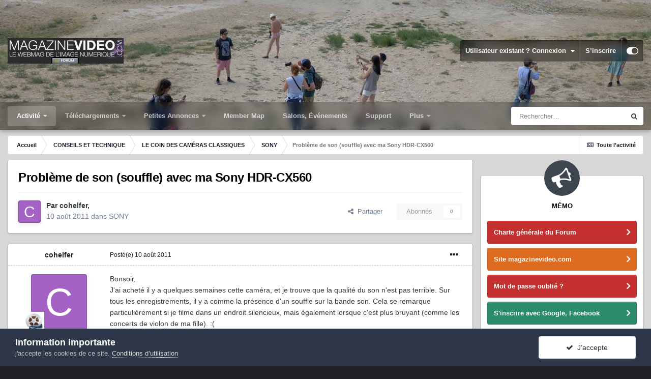

--- FILE ---
content_type: text/html;charset=UTF-8
request_url: https://forum.magazinevideo.com/topic/22779-probl%C3%A8me-de-son-souffle-avec-ma-sony-hdr-cx560/
body_size: 32743
content:
<!DOCTYPE html>
<html id="focus" lang="fr-FR" dir="ltr" 
data-focus-guest
data-focus-group-id='2'
data-focus-theme-id='33'

data-focus-navigation='dropdown'




data-focus-picker='scroll'

data-focus-scheme='light'

data-focus-cookie='33'

data-focus-userlinks='border'
data-focus-post='margin'
data-focus-post-header='border-v'
data-focus-post-controls='transparent buttons'
data-focus-blocks='pages sectiontitle'
data-focus-ui=" transparent-ficon guest-alert" data-globaltemplate='4.6.11'>
	<head>
		<meta charset="utf-8">
		<title>Problème de son (souffle) avec ma Sony HDR-CX560 - SONY - LES FORUMS DE MAGAZINEVIDEO</title>
		
			<!-- Google tag (gtag.js) -->
<script async src="https://www.googletagmanager.com/gtag/js?id=G-7LK9V40BPH"></script>
<script>
  window.dataLayer = window.dataLayer || [];
  function gtag(){dataLayer.push(arguments);}
  gtag('js', new Date());

  gtag('config', 'G-7LK9V40BPH');
</script>
		
		
		
		

	<meta name="viewport" content="width=device-width, initial-scale=1">


	
	
		<meta property="og:image" content="https://forum.magazinevideo.com/uploads/monthly_2022_05/MV.gif.126982beb95437f1907f80539aff4b72.gif">
	


	<meta name="twitter:card" content="summary_large_image" />



	
		
			
				<meta property="og:title" content="Problème de son (souffle) avec ma Sony HDR-CX560">
			
		
	

	
		
			
				<meta property="og:type" content="website">
			
		
	

	
		
			
				<meta property="og:url" content="https://forum.magazinevideo.com/topic/22779-probl%C3%A8me-de-son-souffle-avec-ma-sony-hdr-cx560/">
			
		
	

	
		
			
				<meta name="description" content="Bonsoir, J&#039;ai acheté il y a quelques semaines cette caméra, et je trouve que la qualité du son n&#039;est pas terrible. Sur tous les enregistrements, il y a comme la présence d&#039;un souffle sur la bande son. Cela se remarque particulièrement si je filme dans un endroit silencieux, mais également lorsque...">
			
		
	

	
		
			
				<meta property="og:description" content="Bonsoir, J&#039;ai acheté il y a quelques semaines cette caméra, et je trouve que la qualité du son n&#039;est pas terrible. Sur tous les enregistrements, il y a comme la présence d&#039;un souffle sur la bande son. Cela se remarque particulièrement si je filme dans un endroit silencieux, mais également lorsque...">
			
		
	

	
		
			
				<meta property="og:updated_time" content="2012-04-12T13:13:40Z">
			
		
	

	
		
			
				<meta property="og:site_name" content="LES FORUMS DE MAGAZINEVIDEO">
			
		
	

	
		
			
				<meta property="og:locale" content="fr_FR">
			
		
	


	
		<link rel="canonical" href="https://forum.magazinevideo.com/topic/22779-probl%C3%A8me-de-son-souffle-avec-ma-sony-hdr-cx560/" />
	




<link rel="manifest" href="https://forum.magazinevideo.com/manifest.webmanifest/">
<meta name="msapplication-config" content="https://forum.magazinevideo.com/browserconfig.xml/">
<meta name="msapplication-starturl" content="/">
<meta name="application-name" content="LES FORUMS DE MAGAZINEVIDEO">
<meta name="apple-mobile-web-app-title" content="LES FORUMS DE MAGAZINEVIDEO">

	<meta name="theme-color" content="#1e324a">






	

	
		
			<link rel="icon" sizes="512x512" href="https://forum.magazinevideo.com/uploads/monthly_2022_05/android-chrome-36x36.png">
		
	

	
		
			<link rel="icon" sizes="512x512" href="https://forum.magazinevideo.com/uploads/monthly_2022_05/android-chrome-48x48.png">
		
	

	
		
			<link rel="icon" sizes="512x512" href="https://forum.magazinevideo.com/uploads/monthly_2022_05/android-chrome-72x72.png">
		
	

	
		
			<link rel="icon" sizes="512x512" href="https://forum.magazinevideo.com/uploads/monthly_2022_05/android-chrome-96x96.png">
		
	

	
		
			<link rel="icon" sizes="512x512" href="https://forum.magazinevideo.com/uploads/monthly_2022_05/android-chrome-144x144.png">
		
	

	
		
			<link rel="icon" sizes="512x512" href="https://forum.magazinevideo.com/uploads/monthly_2022_05/android-chrome-192x192.png">
		
	

	
		
			<link rel="icon" sizes="512x512" href="https://forum.magazinevideo.com/uploads/monthly_2022_05/android-chrome-256x256.png">
		
	

	
		
			<link rel="icon" sizes="512x512" href="https://forum.magazinevideo.com/uploads/monthly_2022_05/android-chrome-384x384.png">
		
	

	
		
			<link rel="icon" sizes="512x512" href="https://forum.magazinevideo.com/uploads/monthly_2022_05/android-chrome-512x512.png">
		
	

	
		
			<meta name="msapplication-square70x70logo" content="https://forum.magazinevideo.com/uploads/monthly_2022_05/msapplication-square70x70logo.png"/>
		
	

	
		
			<meta name="msapplication-TileImage" content="https://forum.magazinevideo.com/uploads/monthly_2022_05/msapplication-TileImage.png"/>
		
	

	
		
			<meta name="msapplication-square150x150logo" content="https://forum.magazinevideo.com/uploads/monthly_2022_05/msapplication-square150x150logo.png"/>
		
	

	
		
			<meta name="msapplication-wide310x150logo" content="https://forum.magazinevideo.com/uploads/monthly_2022_05/msapplication-wide310x150logo.png"/>
		
	

	
		
			<meta name="msapplication-square310x310logo" content="https://forum.magazinevideo.com/uploads/monthly_2022_05/msapplication-square310x310logo.png"/>
		
	

	
		
			
				<link rel="apple-touch-icon" href="https://forum.magazinevideo.com/uploads/monthly_2022_05/apple-touch-icon-57x57.png">
			
		
	

	
		
			
				<link rel="apple-touch-icon" sizes="512x512" href="https://forum.magazinevideo.com/uploads/monthly_2022_05/apple-touch-icon-60x60.png">
			
		
	

	
		
			
				<link rel="apple-touch-icon" sizes="512x512" href="https://forum.magazinevideo.com/uploads/monthly_2022_05/apple-touch-icon-72x72.png">
			
		
	

	
		
			
				<link rel="apple-touch-icon" sizes="512x512" href="https://forum.magazinevideo.com/uploads/monthly_2022_05/apple-touch-icon-76x76.png">
			
		
	

	
		
			
				<link rel="apple-touch-icon" sizes="512x512" href="https://forum.magazinevideo.com/uploads/monthly_2022_05/apple-touch-icon-114x114.png">
			
		
	

	
		
			
				<link rel="apple-touch-icon" sizes="512x512" href="https://forum.magazinevideo.com/uploads/monthly_2022_05/apple-touch-icon-120x120.png">
			
		
	

	
		
			
				<link rel="apple-touch-icon" sizes="512x512" href="https://forum.magazinevideo.com/uploads/monthly_2022_05/apple-touch-icon-144x144.png">
			
		
	

	
		
			
				<link rel="apple-touch-icon" sizes="512x512" href="https://forum.magazinevideo.com/uploads/monthly_2022_05/apple-touch-icon-152x152.png">
			
		
	

	
		
			
				<link rel="apple-touch-icon" sizes="512x512" href="https://forum.magazinevideo.com/uploads/monthly_2022_05/apple-touch-icon-180x180.png">
			
		
	





<link rel="preload" href="//forum.magazinevideo.com/applications/core/interface/font/fontawesome-webfont.woff2?v=4.7.0" as="font" crossorigin="anonymous">
		




	<link rel='stylesheet' href='https://forum.magazinevideo.com/uploads/css_built_33/341e4a57816af3ba440d891ca87450ff_framework.css?v=5e057d30fd1731247991' media='all'>

	<link rel='stylesheet' href='https://forum.magazinevideo.com/uploads/css_built_33/05e81b71abe4f22d6eb8d1a929494829_responsive.css?v=5e057d30fd1731247991' media='all'>

	<link rel='stylesheet' href='https://forum.magazinevideo.com/uploads/css_built_33/20446cf2d164adcc029377cb04d43d17_flags.css?v=5e057d30fd1731247991' media='all'>

	<link rel='stylesheet' href='https://forum.magazinevideo.com/uploads/css_built_33/90eb5adf50a8c640f633d47fd7eb1778_core.css?v=5e057d30fd1731247991' media='all'>

	<link rel='stylesheet' href='https://forum.magazinevideo.com/uploads/css_built_33/5a0da001ccc2200dc5625c3f3934497d_core_responsive.css?v=5e057d30fd1731247991' media='all'>

	<link rel='stylesheet' href='https://forum.magazinevideo.com/uploads/css_built_33/62e269ced0fdab7e30e026f1d30ae516_forums.css?v=5e057d30fd1731247991' media='all'>

	<link rel='stylesheet' href='https://forum.magazinevideo.com/uploads/css_built_33/76e62c573090645fb99a15a363d8620e_forums_responsive.css?v=5e057d30fd1731247991' media='all'>

	<link rel='stylesheet' href='https://forum.magazinevideo.com/uploads/css_built_33/ebdea0c6a7dab6d37900b9190d3ac77b_topics.css?v=5e057d30fd1731247991' media='all'>





<link rel='stylesheet' href='https://forum.magazinevideo.com/uploads/css_built_33/258adbb6e4f3e83cd3b355f84e3fa002_custom.css?v=5e057d30fd1731247991' media='all'>




		
<script type='text/javascript'>
var focusHtml = document.getElementById('focus');
var cookieId = focusHtml.getAttribute('data-focus-cookie');

//	['setting-name', enabled-by-default, has-toggle]
var focusSettings = [
	
 ['sticky-header', 1, 1],
	['mobile-footer', 1, 1],
	['fluid', 0, 1],
	['larger-font-size', 0, 1],
	['sticky-author-panel', 0, 1],
	['sticky-sidebar', 0, 1],
	['flip-sidebar', 0, 1],
	
	
]; 
for(var i = 0; i < focusSettings.length; i++) {
	var settingName = focusSettings[i][0];
	var isDefault = focusSettings[i][1];
	var allowToggle = focusSettings[i][2];
	if(allowToggle){
		var choice = localStorage.getItem(settingName);
		if( (choice === '1') || (!choice && (isDefault)) ){
			focusHtml.classList.add('enable--' + settingName + '');
		}
	} else if(isDefault){
		focusHtml.classList.add('enable--' + settingName + '');
	}
}


	
		// Background Picker is disabled for your group
		focusHtml.setAttribute('data-focus-bg', '5');
	

</script>

 
		
		
		

	
	<link rel='shortcut icon' href='https://forum.magazinevideo.com/uploads/monthly_2020_11/favicon.ico' type="image/x-icon">

		
 
	</head>
	<body class='ipsApp ipsApp_front ipsJS_none ipsClearfix' data-controller='core.front.core.app' data-message="" data-pageApp='forums' data-pageLocation='front' data-pageModule='forums' data-pageController='topic' data-pageID='22779' >
		
		<a href='#ipsLayout_mainArea' class='ipsHide' title='Aller au contenu principal de cette page' accesskey='m'>Aller au contenu</a>
			
<div class='focus-mobile-search'>
	<div class='focus-mobile-search__close' data-class='display--focus-mobile-search'><i class="fa fa-times" aria-hidden="true"></i></div>
</div>
			<div class='background-overlay'>
      			<div class='header-wrap focus-sticky-header'>
                  	
<ul id='elMobileNav' class='ipsResponsive_hideDesktop' data-controller='core.front.core.mobileNav'>
	
		
			
			
				
				
			
				
				
			
				
					<li id='elMobileBreadcrumb'>
						<a href='https://forum.magazinevideo.com/forum/77-sony/'>
							<span>SONY</span>
						</a>
					</li>
				
				
			
				
				
			
		
	
  
	<li class='elMobileNav__home'>
		<a href='https://forum.magazinevideo.com/'><i class="fa fa-home" aria-hidden="true"></i></a>
	</li>
	
	
	<li >
		<a data-action="defaultStream" href='https://forum.magazinevideo.com/discover/'><i class="fa fa-newspaper-o" aria-hidden="true"></i></a>
	</li>

	

	
		<li class='ipsJS_show'>
			<a href='https://forum.magazinevideo.com/search/' data-class='display--focus-mobile-search'><i class='fa fa-search'></i></a>
		</li>
	

	
<li data-focus-editor>
	<a href='#'>
		<i class='fa fa-toggle-on'></i>
	</a>
</li>
<li data-focus-toggle-theme>
	<a href='#'>
		<i class='fa'></i>
	</a>
</li>
  	
	<li data-ipsDrawer data-ipsDrawer-drawerElem='#elMobileDrawer'>
		<a href='#'>
			
			
				
			
			
			
			<i class='fa fa-navicon'></i>
		</a>
	</li>
</ul>
					<div id='ipsLayout_header'>
						<header class='focus-header'>
							<div class='ipsLayout_container'>
								<div class='focus-header-align'>
									
<a class='focus-logo' href='https://forum.magazinevideo.com/' accesskey='1'>
	
		
		<span class='focus-logo__image'>
			<img src="https://forum.magazinevideo.com/uploads/monthly_2022_04/logo-magazinevideo-forum.jpg.d4a9b13975cba596c2d5b40a37e92a8d.jpg" alt='LES FORUMS DE MAGAZINEVIDEO'>
		</span>
		
			<!-- <span class='focus-logo__text'>
				<span class='focus-logo__name'>LES FORUMS DE MAGAZINEVIDEO</span>
				<span class='focus-logo__slogan'>LES FORUMS DE MAGAZINEVIDEO</span>
			</span> -->
		
	
</a>
									
										<div class='focus-user'>

	<ul id="elUserNav" class="ipsList_inline cSignedOut ipsResponsive_showDesktop">
		
	


	<li class='cUserNav_icon ipsHide' id='elCart_container'></li>
	<li class='elUserNav_sep ipsHide' id='elCart_sep'></li>

<li id="elSignInLink">
			<a href="https://forum.magazinevideo.com/login/" data-ipsmenu-closeonclick="false" data-ipsmenu id="elUserSignIn">
				Utilisateur existant ? Connexion  <i class="fa fa-caret-down"></i>
			</a>
			
<div id='elUserSignIn_menu' class='ipsMenu ipsMenu_auto ipsHide'>
	<form accept-charset='utf-8' method='post' action='https://forum.magazinevideo.com/login/'>
		<input type="hidden" name="csrfKey" value="cd2651adf46b1f9be44f456d3ca77353">
		<input type="hidden" name="ref" value="aHR0cHM6Ly9mb3J1bS5tYWdhemluZXZpZGVvLmNvbS90b3BpYy8yMjc3OS1wcm9ibCVDMyVBOG1lLWRlLXNvbi1zb3VmZmxlLWF2ZWMtbWEtc29ueS1oZHItY3g1NjAv">
		<div data-role="loginForm">
			
			
			
				<div class='ipsColumns ipsColumns_noSpacing'>
					<div class='ipsColumn ipsColumn_wide' id='elUserSignIn_internal'>
						
<div class="ipsPad ipsForm ipsForm_vertical">
	<h4 class="ipsType_sectionHead">Connexion</h4>
	<br><br>
	<ul class='ipsList_reset'>
		<li class="ipsFieldRow ipsFieldRow_noLabel ipsFieldRow_fullWidth">
			
			
				<input type="text" placeholder="Pseudo" name="auth" autocomplete="username">
			
		</li>
		<li class="ipsFieldRow ipsFieldRow_noLabel ipsFieldRow_fullWidth">
			<input type="password" placeholder="Mot de passe" name="password" autocomplete="current-password">
		</li>
		<li class="ipsFieldRow ipsFieldRow_checkbox ipsClearfix">
			<span class="ipsCustomInput">
				<input type="checkbox" name="remember_me" id="remember_me_checkbox" value="1" checked aria-checked="true">
				<span></span>
			</span>
			<div class="ipsFieldRow_content">
				<label class="ipsFieldRow_label" for="remember_me_checkbox">Se souvenir de moi</label>
				<span class="ipsFieldRow_desc">Non recommandé sur les ordinateurs partagés</span>
			</div>
		</li>
		<li class="ipsFieldRow ipsFieldRow_fullWidth">
			<button type="submit" name="_processLogin" value="usernamepassword" class="ipsButton ipsButton_primary ipsButton_small" id="elSignIn_submit">Connexion</button>
			
				<p class="ipsType_right ipsType_small">
					
						<a href='https://forum.magazinevideo.com/lostpassword/' data-ipsDialog data-ipsDialog-title='Mot de passe oublié ?'>
					
					Mot de passe oublié ?</a>
				</p>
			
		</li>
	</ul>
</div>
					</div>
					<div class='ipsColumn ipsColumn_wide'>
						<div class='ipsPadding' id='elUserSignIn_external'>
							<div class='ipsAreaBackground_light ipsPadding:half'>
								
								
									<div class='ipsType_center ipsMargin_top:half'>
										

<button type="submit" name="_processLogin" value="3" class='ipsButton ipsButton_verySmall ipsButton_fullWidth ipsSocial ipsSocial_google' style="background-color: #4285F4">
	
		<span class='ipsSocial_icon'>
			
				<i class='fa fa-google'></i>
			
		</span>
		<span class='ipsSocial_text'>Se connecter avec Google</span>
	
</button>
									</div>
								
							</div>
						</div>
					</div>
				</div>
			
		</div>
	</form>
</div>
		</li>
		
			<li>
				
					<a href="https://forum.magazinevideo.com/register/" data-ipsdialog data-ipsdialog-size="narrow" data-ipsdialog-title="S’inscrire"  id="elRegisterButton">S’inscrire</a>
				
			</li>
		
		
<li class='elUserNav_sep'></li>
<li class='cUserNav_icon ipsJS_show' data-focus-editor>
	<a href='#' data-ipsTooltip>
		<i class='fa fa-toggle-on'></i>
	</a>
</li>
<li class='cUserNav_icon ipsJS_show' data-focus-toggle-theme>
	<a href='#' data-ipsTooltip>
		<i class='fa'></i>
	</a>
</li>

 
	</ul>
</div>
									
								</div>
							</div>
						</header>
						<div class='focus-nav-bar'>
							<div class='nav-bar-blur'>
								<div class='nav-bar-image'></div>
							</div>
							<div class='secondary-header-align ipsLayout_container ipsFlex ipsFlex-jc:between ipsFlex-ai:center'>
								<div class='focus-nav'>

	<nav  class=' ipsResponsive_showDesktop'>
		<div class='ipsNavBar_primary ipsNavBar_primary--loading ipsLayout_container '>
			<ul data-role="primaryNavBar" class='ipsClearfix'>
				


	
	

	
		
		
			
		
		<li class='ipsNavBar_active' data-active id='elNavSecondary_1' data-role="navBarItem" data-navApp="core" data-navExt="Menu">
			
			
				<a href="#" id="elNavigation_1" data-ipsMenu data-ipsMenu-appendTo='#elNavSecondary_1' data-ipsMenu-activeClass='ipsNavActive_menu' data-navItem-id="1" data-navDefault>
					Activité <i class="fa fa-caret-down"></i><span class='ipsNavBar_active__identifier'></span>
				</a>
				<ul id="elNavigation_1_menu" class="ipsMenu ipsMenu_auto ipsHide">
					

	
		
			<li class='ipsMenu_item' >
				<a href='https://forum.magazinevideo.com/discover/' >
					Toute l’activité
				</a>
			</li>
		
	

	

	
		
			<li class='ipsMenu_item' >
				<a href='https://forum.magazinevideo.com' >
					Forums
				</a>
			</li>
		
	

	
		
			<li class='ipsMenu_item' >
				<a href='https://forum.magazinevideo.com/forum/98-chartes-du-forum-et-cgv/' >
					Règles
				</a>
			</li>
		
	

	
		
			<li class='ipsMenu_item' >
				<a href='https://forum.magazinevideo.com/search/' >
					Rechercher
				</a>
			</li>
		
	

				</ul>
			
			
		</li>
	
	

	
		
		
		<li  id='elNavSecondary_12' data-role="navBarItem" data-navApp="core" data-navExt="Menu">
			
			
				<a href="#" id="elNavigation_12" data-ipsMenu data-ipsMenu-appendTo='#elNavSecondary_12' data-ipsMenu-activeClass='ipsNavActive_menu' data-navItem-id="12" >
					Téléchargements <i class="fa fa-caret-down"></i><span class='ipsNavBar_active__identifier'></span>
				</a>
				<ul id="elNavigation_12_menu" class="ipsMenu ipsMenu_auto ipsHide">
					

	
		
			<li class='ipsMenu_item' >
				<a href='https://forum.magazinevideo.com/files/category/2-fichiers-tests-cam%C3%A9ras-drones/' >
					Fichiers natifs caméras
				</a>
			</li>
		
	

	
		
			<li class='ipsMenu_item' >
				<a href='https://forum.magazinevideo.com/files/category/4-fichiers-tests-apn/' >
					Fichiers natifs appareils photo
				</a>
			</li>
		
	

	
		
			<li class='ipsMenu_item' >
				<a href='https://forum.magazinevideo.com/files/category/7-fichiers-tests-stabilisateurs-et-drones/' >
					Fichiers natifs drones et Gimbals
				</a>
			</li>
		
	

	
		
			<li class='ipsMenu_item' >
				<a href='https://forum.magazinevideo.com/files/category/9-fichiers-tests-natifs-smartphones/' >
					Fichiers natifs smartphones
				</a>
			</li>
		
	

	
		
			<li class='ipsMenu_item' >
				<a href='https://forum.magazinevideo.com/files/category/6-fichiers-tests-des-utilisateurs/' >
					Fichiers-tests des utilisateurs
				</a>
			</li>
		
	

	
		
			<li class='ipsMenu_item' >
				<a href='https://forum.magazinevideo.com/files/category/3-tutoriels/' >
					Tutoriels
				</a>
			</li>
		
	

	
		
			<li class='ipsMenu_item' >
				<a href='https://forum.magazinevideo.com/files/category/5-dossier-de-presse/' >
					Divers
				</a>
			</li>
		
	

	
		
			<li class='ipsMenu_item' >
				<a href='https://forum.magazinevideo.com/files/category/1-notices-manuels/' >
					Notices - Manuels
				</a>
			</li>
		
	

	
		
			<li class='ipsMenu_item' >
				<a href='https://forum.magazinevideo.com/files/category/8-pdf-des-articles-tests/' >
					PDF des articles / Tests
				</a>
			</li>
		
	

				</ul>
			
			
		</li>
	
	

	
		
		
		<li  id='elNavSecondary_63' data-role="navBarItem" data-navApp="classifieds" data-navExt="classifieds">
			
			
				<a href="https://forum.magazinevideo.com/classifieds/"  data-navItem-id="63" >
					Petites Annonces<span class='ipsNavBar_active__identifier'></span>
				</a>
			
			
				<ul class='ipsNavBar_secondary ipsHide' data-role='secondaryNavBar'>
					


	
		
		
		<li  id='elNavSecondary_68' data-role="navBarItem" data-navApp="core" data-navExt="CustomItem">
			
			
				<a href="https://forum.magazinevideo.com/classifieds/"  data-navItem-id="68" >
					Petites annonces générales<span class='ipsNavBar_active__identifier'></span>
				</a>
			
			
		</li>
	
	

	
	

					<li class='ipsHide' id='elNavigationMore_63' data-role='navMore'>
						<a href='#' data-ipsMenu data-ipsMenu-appendTo='#elNavigationMore_63' id='elNavigationMore_63_dropdown'>Plus <i class='fa fa-caret-down'></i></a>
						<ul class='ipsHide ipsMenu ipsMenu_auto' id='elNavigationMore_63_dropdown_menu' data-role='moreDropdown'></ul>
					</li>
				</ul>
			
		</li>
	
	

	
		
		
		<li  id='elNavSecondary_22' data-role="navBarItem" data-navApp="membermap" data-navExt="membermap">
			
			
				<a href="https://forum.magazinevideo.com/membermap/"  data-navItem-id="22" >
					Member Map<span class='ipsNavBar_active__identifier'></span>
				</a>
			
			
		</li>
	
	

	
		
		
		<li  id='elNavSecondary_73' data-role="navBarItem" data-navApp="core" data-navExt="CustomItem">
			
			
				<a href="https://forum.magazinevideo.com/calendar/"  data-navItem-id="73" >
					Salons, Événements<span class='ipsNavBar_active__identifier'></span>
				</a>
			
			
		</li>
	
	

	
		
		
		<li  id='elNavSecondary_70' data-role="navBarItem" data-navApp="nexus" data-navExt="Support">
			
			
				<a href="https://forum.magazinevideo.com/support/"  data-navItem-id="70" >
					Support<span class='ipsNavBar_active__identifier'></span>
				</a>
			
			
		</li>
	
	

	
		
		
		<li  id='elNavSecondary_23' data-role="navBarItem" data-navApp="core" data-navExt="CustomItem">
			
			
				<a href="https://www.magazinevideo.com"  data-navItem-id="23" >
					Site magazinevideo.com<span class='ipsNavBar_active__identifier'></span>
				</a>
			
			
				<ul class='ipsNavBar_secondary ipsHide' data-role='secondaryNavBar'>
					


	
		
		
		<li  id='elNavSecondary_24' data-role="navBarItem" data-navApp="core" data-navExt="CustomItem">
			
			
				<a href="http://www.magazinevideo.com"  data-navItem-id="24" >
					Accueil site<span class='ipsNavBar_active__identifier'></span>
				</a>
			
			
		</li>
	
	

	
		
		
		<li  id='elNavSecondary_25' data-role="navBarItem" data-navApp="core" data-navExt="CustomItem">
			
			
				<a href="http://www.magazinevideo.com/camescopes/11.htm"  data-navItem-id="25" >
					Tests caméras<span class='ipsNavBar_active__identifier'></span>
				</a>
			
			
		</li>
	
	

	
		
		
		<li  id='elNavSecondary_26' data-role="navBarItem" data-navApp="core" data-navExt="CustomItem">
			
			
				<a href="http://www.magazinevideo.com/tests-d-apn/30.htm"  data-navItem-id="26" >
					Tests appareils photo<span class='ipsNavBar_active__identifier'></span>
				</a>
			
			
		</li>
	
	

	
		
		
		<li  id='elNavSecondary_27' data-role="navBarItem" data-navApp="core" data-navExt="CustomItem">
			
			
				<a href="http://www.magazinevideo.com/comparatif-camescope.php"  data-navItem-id="27" >
					Comparatif caméras<span class='ipsNavBar_active__identifier'></span>
				</a>
			
			
		</li>
	
	

	
		
		
		<li  id='elNavSecondary_28' data-role="navBarItem" data-navApp="core" data-navExt="CustomItem">
			
			
				<a href="http://www.magazinevideo.com/comparatif-apn.php"  data-navItem-id="28" >
					Comparatif Photo<span class='ipsNavBar_active__identifier'></span>
				</a>
			
			
		</li>
	
	

	
		
		
		<li  id='elNavSecondary_29' data-role="navBarItem" data-navApp="core" data-navExt="CustomItem">
			
			
				<a href="http://www.magazinevideo.com/technique-video/57.htm"  data-navItem-id="29" >
					Technique vidéo<span class='ipsNavBar_active__identifier'></span>
				</a>
			
			
		</li>
	
	

	
		
		
		<li  id='elNavSecondary_30' data-role="navBarItem" data-navApp="core" data-navExt="CustomItem">
			
			
				<a href="http://www.magazinevideo.com/enquetes/157.htm"  data-navItem-id="30" >
					Enquêtes<span class='ipsNavBar_active__identifier'></span>
				</a>
			
			
		</li>
	
	

	
		
		
		<li  id='elNavSecondary_31' data-role="navBarItem" data-navApp="core" data-navExt="CustomItem">
			
			
				<a href="http://www.magazinevideo.com/accessoires-et-multimedia/75.htm"  data-navItem-id="31" >
					Accessoires<span class='ipsNavBar_active__identifier'></span>
				</a>
			
			
		</li>
	
	

	
		
		
		<li  id='elNavSecondary_32' data-role="navBarItem" data-navApp="core" data-navExt="CustomItem">
			
			
				<a href="http://www.magazinevideo.com/tests-de-logiciels-de-montage/100.htm"  data-navItem-id="32" >
					Logiciels de montage<span class='ipsNavBar_active__identifier'></span>
				</a>
			
			
		</li>
	
	

	
		
		
		<li  id='elNavSecondary_38' data-role="navBarItem" data-navApp="core" data-navExt="CustomItem">
			
			
				<a href="https://www.magazinevideo.com/premium-creation-compte.php"  data-navItem-id="38" >
					Créer un compte Premium<span class='ipsNavBar_active__identifier'></span>
				</a>
			
			
		</li>
	
	

	
		
		
		<li  id='elNavSecondary_39' data-role="navBarItem" data-navApp="core" data-navExt="CustomItem">
			
			
				<a href="https://www.magazinevideo.com/premium-formules.php"  data-navItem-id="39" >
					Formules Premium<span class='ipsNavBar_active__identifier'></span>
				</a>
			
			
		</li>
	
	

					<li class='ipsHide' id='elNavigationMore_23' data-role='navMore'>
						<a href='#' data-ipsMenu data-ipsMenu-appendTo='#elNavigationMore_23' id='elNavigationMore_23_dropdown'>Plus <i class='fa fa-caret-down'></i></a>
						<ul class='ipsHide ipsMenu ipsMenu_auto' id='elNavigationMore_23_dropdown_menu' data-role='moreDropdown'></ul>
					</li>
				</ul>
			
		</li>
	
	

	
		
		
		<li  id='elNavSecondary_72' data-role="navBarItem" data-navApp="calendar" data-navExt="Calendar">
			
			
				<a href="https://forum.magazinevideo.com/calendar/"  data-navItem-id="72" >
					Festivals et Salons<span class='ipsNavBar_active__identifier'></span>
				</a>
			
			
		</li>
	
	

				
				<li class="focus-nav__more focus-nav__more--hidden">
					<a href="#"> Plus <span class='ipsNavBar_active__identifier'></span></a>
					<ul class='ipsNavBar_secondary'></ul>
				</li>
				
			</ul>
			

	<div id="elSearchWrapper">
		<div id='elSearch' class='' data-controller='core.front.core.quickSearch'>
			<form accept-charset='utf-8' action='//forum.magazinevideo.com/search/?do=quicksearch' method='post'>
				<input type='search' id='elSearchField' placeholder='Rechercher…' name='q' autocomplete='off' aria-label='Rechercher'>
				<button class='cSearchSubmit' type="submit" aria-label='Rechercher'><i class="fa fa-search"></i></button>
				<div id="elSearchExpanded">
					<div class="ipsMenu_title">
						Rechercher dans
					</div>
					<ul class="ipsSideMenu_list ipsSideMenu_withRadios ipsSideMenu_small" data-ipsSideMenu data-ipsSideMenu-type="radio" data-ipsSideMenu-responsive="false" data-role="searchContexts">
						<li>
							<span class='ipsSideMenu_item ipsSideMenu_itemActive' data-ipsMenuValue='all'>
								<input type="radio" name="type" value="all" checked id="elQuickSearchRadio_type_all">
								<label for='elQuickSearchRadio_type_all' id='elQuickSearchRadio_type_all_label'>N’importe où</label>
							</span>
						</li>
						
						
							<li>
								<span class='ipsSideMenu_item' data-ipsMenuValue='forums_topic'>
									<input type="radio" name="type" value="forums_topic" id="elQuickSearchRadio_type_forums_topic">
									<label for='elQuickSearchRadio_type_forums_topic' id='elQuickSearchRadio_type_forums_topic_label'>Sujets</label>
								</span>
							</li>
						
						
							
								<li>
									<span class='ipsSideMenu_item' data-ipsMenuValue='contextual_{&quot;type&quot;:&quot;forums_topic&quot;,&quot;nodes&quot;:77}'>
										<input type="radio" name="type" value='contextual_{&quot;type&quot;:&quot;forums_topic&quot;,&quot;nodes&quot;:77}' id='elQuickSearchRadio_type_contextual_cb30dcb14c961922fabfa74120ddf6e6'>
										<label for='elQuickSearchRadio_type_contextual_cb30dcb14c961922fabfa74120ddf6e6' id='elQuickSearchRadio_type_contextual_cb30dcb14c961922fabfa74120ddf6e6_label'>Ce forum</label>
									</span>
								</li>
							
								<li>
									<span class='ipsSideMenu_item' data-ipsMenuValue='contextual_{&quot;type&quot;:&quot;forums_topic&quot;,&quot;item&quot;:22779}'>
										<input type="radio" name="type" value='contextual_{&quot;type&quot;:&quot;forums_topic&quot;,&quot;item&quot;:22779}' id='elQuickSearchRadio_type_contextual_80d20c6977cb166d8afe60c03d6acd91'>
										<label for='elQuickSearchRadio_type_contextual_80d20c6977cb166d8afe60c03d6acd91' id='elQuickSearchRadio_type_contextual_80d20c6977cb166d8afe60c03d6acd91_label'>Ce sujet</label>
									</span>
								</li>
							
						
						<li data-role="showMoreSearchContexts">
							<span class='ipsSideMenu_item' data-action="showMoreSearchContexts" data-exclude="forums_topic">
								Plus d’options…
							</span>
						</li>
					</ul>
					<div class="ipsMenu_title">
						Rechercher les résultats qui contiennent…
					</div>
					<ul class='ipsSideMenu_list ipsSideMenu_withRadios ipsSideMenu_small ipsType_normal' role="radiogroup" data-ipsSideMenu data-ipsSideMenu-type="radio" data-ipsSideMenu-responsive="false" data-filterType='andOr'>
						
							<li>
								<span class='ipsSideMenu_item ipsSideMenu_itemActive' data-ipsMenuValue='and'>
									<input type="radio" name="search_and_or" value="and" checked id="elRadio_andOr_and">
									<label for='elRadio_andOr_and' id='elField_andOr_label_and'><em>Tous</em> les termes de ma recherche</label>
								</span>
							</li>
						
							<li>
								<span class='ipsSideMenu_item ' data-ipsMenuValue='or'>
									<input type="radio" name="search_and_or" value="or"  id="elRadio_andOr_or">
									<label for='elRadio_andOr_or' id='elField_andOr_label_or'><em>N’importe</em> quel terme de ma recherche</label>
								</span>
							</li>
						
					</ul>
					<div class="ipsMenu_title">
						Rechercher les résultats dans…
					</div>
					<ul class='ipsSideMenu_list ipsSideMenu_withRadios ipsSideMenu_small ipsType_normal' role="radiogroup" data-ipsSideMenu data-ipsSideMenu-type="radio" data-ipsSideMenu-responsive="false" data-filterType='searchIn'>
						<li>
							<span class='ipsSideMenu_item ipsSideMenu_itemActive' data-ipsMenuValue='all'>
								<input type="radio" name="search_in" value="all" checked id="elRadio_searchIn_and">
								<label for='elRadio_searchIn_and' id='elField_searchIn_label_all'>Titres et corps des contenus</label>
							</span>
						</li>
						<li>
							<span class='ipsSideMenu_item' data-ipsMenuValue='titles'>
								<input type="radio" name="search_in" value="titles" id="elRadio_searchIn_titles">
								<label for='elRadio_searchIn_titles' id='elField_searchIn_label_titles'>Titres des contenus uniquement</label>
							</span>
						</li>
					</ul>
				</div>
			</form>
		</div>
	</div>

		</div>
	</nav>
</div>
								
									<div class='focus-search'></div>
								
							</div>
						</div>
					</div>
				</div>
		<main id='ipsLayout_body' class='ipsLayout_container'>
			<div class='focus-content'>
				<div class='focus-content-padding'>
					<div id='ipsLayout_contentArea'>
						<div class='focus-precontent'>
							<div class='focus-breadcrumb'>
								
<nav class='ipsBreadcrumb ipsBreadcrumb_top ipsFaded_withHover'>
	

	<ul class='ipsList_inline ipsPos_right'>
		
		<li >
			<a data-action="defaultStream" class='ipsType_light '  href='https://forum.magazinevideo.com/discover/'><i class="fa fa-newspaper-o" aria-hidden="true"></i> <span>Toute l’activité</span></a>
		</li>
		
	</ul>

	<ul data-role="breadcrumbList">
		<li>
			<a title="Accueil" href='https://forum.magazinevideo.com/'>
				<span>Accueil <i class='fa fa-angle-right'></i></span>
			</a>
		</li>
		
		
			<li>
				
					<a href='https://forum.magazinevideo.com/forum/57-conseils-et-technique/'>
						<span>CONSEILS ET TECHNIQUE <i class='fa fa-angle-right' aria-hidden="true"></i></span>
					</a>
				
			</li>
		
			<li>
				
					<a href='https://forum.magazinevideo.com/forum/23-le-coin-des-cam%C3%A9ras-classiques/'>
						<span>LE COIN DES CAMÉRAS CLASSIQUES <i class='fa fa-angle-right' aria-hidden="true"></i></span>
					</a>
				
			</li>
		
			<li>
				
					<a href='https://forum.magazinevideo.com/forum/77-sony/'>
						<span>SONY <i class='fa fa-angle-right' aria-hidden="true"></i></span>
					</a>
				
			</li>
		
			<li>
				
					Problème de son (souffle) avec ma Sony HDR-CX560
				
			</li>
		
	</ul>
</nav>
								

							</div>
						</div>
						






						<div id='ipsLayout_contentWrapper'>
							
							<div id='ipsLayout_mainArea'>
								
								
								
								
								

	




								



<div class='ipsPageHeader ipsResponsive_pull ipsBox ipsPadding sm:ipsPadding:half ipsMargin_bottom'>
	
	<div class='ipsFlex ipsFlex-ai:center ipsFlex-fw:wrap ipsGap:4'>
		<div class='ipsFlex-flex:11'>
			<h1 class='ipsType_pageTitle ipsContained_container'>
				

				
				
					<span class='ipsType_break ipsContained'>
						<span>Problème de son (souffle) avec ma Sony HDR-CX560</span>
					</span>
				
			</h1>
			
			
		</div>
		
	</div>
	<hr class='ipsHr'>
	<div class='ipsPageHeader__meta ipsFlex ipsFlex-jc:between ipsFlex-ai:center ipsFlex-fw:wrap ipsGap:3'>
		<div class='ipsFlex-flex:11'>
			<div class='ipsPhotoPanel ipsPhotoPanel_mini ipsPhotoPanel_notPhone ipsClearfix'>
				


	<a href="https://forum.magazinevideo.com/profile/13759-cohelfer/" rel="nofollow" data-ipsHover data-ipsHover-width="370" data-ipsHover-target="https://forum.magazinevideo.com/profile/13759-cohelfer/?do=hovercard" class="ipsUserPhoto ipsUserPhoto_mini" title="Aller sur le profil de cohelfer">
		<img src='data:image/svg+xml,%3Csvg%20xmlns%3D%22http%3A%2F%2Fwww.w3.org%2F2000%2Fsvg%22%20viewBox%3D%220%200%201024%201024%22%20style%3D%22background%3A%23a362c4%22%3E%3Cg%3E%3Ctext%20text-anchor%3D%22middle%22%20dy%3D%22.35em%22%20x%3D%22512%22%20y%3D%22512%22%20fill%3D%22%23ffffff%22%20font-size%3D%22700%22%20font-family%3D%22-apple-system%2C%20BlinkMacSystemFont%2C%20Roboto%2C%20Helvetica%2C%20Arial%2C%20sans-serif%22%3EC%3C%2Ftext%3E%3C%2Fg%3E%3C%2Fsvg%3E' alt='cohelfer' loading="lazy">
	</a>

				<div>
					<p class='ipsType_reset ipsType_blendLinks'>
						<span class='ipsType_normal'>
						
							<strong>Par 


<a href='https://forum.magazinevideo.com/profile/13759-cohelfer/' rel="nofollow" data-ipsHover data-ipsHover-width='370' data-ipsHover-target='https://forum.magazinevideo.com/profile/13759-cohelfer/?do=hovercard&amp;referrer=https%253A%252F%252Fforum.magazinevideo.com%252Ftopic%252F22779-probl%2525C3%2525A8me-de-son-souffle-avec-ma-sony-hdr-cx560%252F' title="Aller sur le profil de cohelfer" class="ipsType_break"><span style='color:#'>cohelfer</span></a>,</strong><br />
							<span class='ipsType_light'><time datetime='2011-08-10T19:07:45Z' title='10/08/2011 19:07 ' data-short='14 a'>10 août 2011</time> dans <a href="https://forum.magazinevideo.com/forum/77-sony/">SONY</a></span>
						
						</span>
					</p>
				</div>
			</div>
		</div>
		
			<div class='ipsFlex-flex:01 ipsResponsive_hidePhone'>
				<div class='ipsFlex ipsFlex-ai:center ipsFlex-jc:center ipsGap:3 ipsGap_row:0'>
					
						


    <a href='#elShareItem_1957438679_menu' id='elShareItem_1957438679' data-ipsMenu class='ipsShareButton ipsButton ipsButton_verySmall ipsButton_link ipsButton_link--light'>
        <span><i class='fa fa-share-alt'></i></span> &nbsp;Partager
    </a>

    <div class='ipsPadding ipsMenu ipsMenu_auto ipsHide' id='elShareItem_1957438679_menu' data-controller="core.front.core.sharelink">
        <ul class='ipsList_inline'>
            
                <li>
<a href="http://www.linkedin.com/shareArticle?mini=true&amp;url=https%3A%2F%2Fforum.magazinevideo.com%2Ftopic%2F22779-probl%25C3%25A8me-de-son-souffle-avec-ma-sony-hdr-cx560%2F&amp;title=Probl%C3%A8me+de+son+%28souffle%29+avec+ma+Sony+HDR-CX560" rel="nofollow noopener" class="cShareLink cShareLink_linkedin" target="_blank" data-role="shareLink" title='Partager sur LinkedIn' data-ipsTooltip>
	<i class="fa fa-linkedin"></i>
</a></li>
            
                <li>
<a href="https://www.facebook.com/sharer/sharer.php?u=https%3A%2F%2Fforum.magazinevideo.com%2Ftopic%2F22779-probl%25C3%25A8me-de-son-souffle-avec-ma-sony-hdr-cx560%2F" class="cShareLink cShareLink_facebook" target="_blank" data-role="shareLink" title='Partager sur Facebook' data-ipsTooltip rel='noopener nofollow'>
	<i class="fa fa-facebook"></i>
</a></li>
            
                <li>
<a href="mailto:?subject=Probl%C3%A8me%20de%20son%20%28souffle%29%20avec%20ma%20Sony%20HDR-CX560&body=https%3A%2F%2Fforum.magazinevideo.com%2Ftopic%2F22779-probl%25C3%25A8me-de-son-souffle-avec-ma-sony-hdr-cx560%2F" rel='nofollow' class='cShareLink cShareLink_email' title='Partager via courriel' data-ipsTooltip>
	<i class="fa fa-envelope"></i>
</a></li>
            
        </ul>
        
            <hr class='ipsHr'>
            <button class='ipsHide ipsButton ipsButton_verySmall ipsButton_light ipsButton_fullWidth ipsMargin_top:half' data-controller='core.front.core.webshare' data-role='webShare' data-webShareTitle='Problème de son (souffle) avec ma Sony HDR-CX560' data-webShareText='Problème de son (souffle) avec ma Sony HDR-CX560' data-webShareUrl='https://forum.magazinevideo.com/topic/22779-probl%C3%A8me-de-son-souffle-avec-ma-sony-hdr-cx560/'>Plus d'options de partage...</button>
        
    </div>

					
					



					

<div data-followApp='forums' data-followArea='topic' data-followID='22779' data-controller='core.front.core.followButton'>
	

	<a href='https://forum.magazinevideo.com/login/' rel="nofollow" class="ipsFollow ipsPos_middle ipsButton ipsButton_light ipsButton_verySmall ipsButton_disabled" data-role="followButton" data-ipsTooltip title='Connectez-vous pour activer le suivi'>
		<span>Abonnés</span>
		<span class='ipsCommentCount'>0</span>
	</a>

</div>
				</div>
			</div>
					
	</div>
	
	
</div>






<div class='ipsClearfix'>
	<ul class="ipsToolList ipsToolList_horizontal ipsClearfix ipsSpacer_both ipsResponsive_hidePhone">
		
		
		
	</ul>
</div>

<div id='comments' data-controller='core.front.core.commentFeed,forums.front.topic.view, core.front.core.ignoredComments' data-autoPoll data-baseURL='https://forum.magazinevideo.com/topic/22779-probl%C3%A8me-de-son-souffle-avec-ma-sony-hdr-cx560/' data-lastPage data-feedID='topic-22779' class='cTopic ipsClear ipsSpacer_top'>
	
			
	

	

<div data-controller='core.front.core.recommendedComments' data-url='https://forum.magazinevideo.com/topic/22779-probl%C3%A8me-de-son-souffle-avec-ma-sony-hdr-cx560/?recommended=comments' class='ipsRecommendedComments ipsHide'>
	<div data-role="recommendedComments">
		<h2 class='ipsType_sectionHead ipsType_large ipsType_bold ipsMargin_bottom'>Messages recommandés</h2>
		
	</div>
</div>
	
	<div id="elPostFeed" data-role='commentFeed' data-controller='core.front.core.moderation' >
		<form action="https://forum.magazinevideo.com/topic/22779-probl%C3%A8me-de-son-souffle-avec-ma-sony-hdr-cx560/?csrfKey=cd2651adf46b1f9be44f456d3ca77353&amp;do=multimodComment" method="post" data-ipsPageAction data-role='moderationTools'>
			
			
				

					

					
					



<a id='comment-99017'></a>
<article  id='elComment_99017' class='cPost ipsBox ipsResponsive_pull  ipsComment  ipsComment_parent ipsClearfix ipsClear ipsColumns ipsColumns_noSpacing ipsColumns_collapsePhone    '>
	

	

	<div class='cAuthorPane_mobile ipsResponsive_showPhone'>
		<div class='cAuthorPane_photo'>
			<div class='cAuthorPane_photoWrap'>
				


	<a href="https://forum.magazinevideo.com/profile/13759-cohelfer/" rel="nofollow" data-ipsHover data-ipsHover-width="370" data-ipsHover-target="https://forum.magazinevideo.com/profile/13759-cohelfer/?do=hovercard" class="ipsUserPhoto ipsUserPhoto_large" title="Aller sur le profil de cohelfer">
		<img src='data:image/svg+xml,%3Csvg%20xmlns%3D%22http%3A%2F%2Fwww.w3.org%2F2000%2Fsvg%22%20viewBox%3D%220%200%201024%201024%22%20style%3D%22background%3A%23a362c4%22%3E%3Cg%3E%3Ctext%20text-anchor%3D%22middle%22%20dy%3D%22.35em%22%20x%3D%22512%22%20y%3D%22512%22%20fill%3D%22%23ffffff%22%20font-size%3D%22700%22%20font-family%3D%22-apple-system%2C%20BlinkMacSystemFont%2C%20Roboto%2C%20Helvetica%2C%20Arial%2C%20sans-serif%22%3EC%3C%2Ftext%3E%3C%2Fg%3E%3C%2Fsvg%3E' alt='cohelfer' loading="lazy">
	</a>

				
				
					<a href="https://forum.magazinevideo.com/profile/13759-cohelfer/badges/" rel="nofollow">
						
<img src='https://forum.magazinevideo.com/uploads/monthly_2022_05/images.jpg.6f4414a46a82999be8a31bd6540fe6b2.jpg' loading="lazy" alt="Membre Nouvelle bobine" class="cAuthorPane_badge cAuthorPane_badge--rank ipsOutline ipsOutline:2px" data-ipsTooltip title="Rang: Membre Nouvelle bobine (1/6)">
					</a>
				
			</div>
		</div>
		<div class='cAuthorPane_content'>
			<h3 class='ipsType_sectionHead cAuthorPane_author ipsType_break ipsType_blendLinks ipsFlex ipsFlex-ai:center'>
				


<a href='https://forum.magazinevideo.com/profile/13759-cohelfer/' rel="nofollow" data-ipsHover data-ipsHover-width='370' data-ipsHover-target='https://forum.magazinevideo.com/profile/13759-cohelfer/?do=hovercard&amp;referrer=https%253A%252F%252Fforum.magazinevideo.com%252Ftopic%252F22779-probl%2525C3%2525A8me-de-son-souffle-avec-ma-sony-hdr-cx560%252F' title="Aller sur le profil de cohelfer" class="ipsType_break"><span style='color:#'>cohelfer</span></a>
			</h3>
			<div class='ipsType_light ipsType_reset'>
				<a href='https://forum.magazinevideo.com/topic/22779-probl%C3%A8me-de-son-souffle-avec-ma-sony-hdr-cx560/?do=findComment&amp;comment=99017' rel="nofollow" class='ipsType_blendLinks'>Posté(e) <time datetime='2011-08-10T19:07:45Z' title='10/08/2011 19:07 ' data-short='14 a'>10 août 2011</time></a>
				
			</div>
		</div>
	</div>
	<aside class='ipsComment_author cAuthorPane ipsColumn ipsColumn_medium ipsResponsive_hidePhone'>
		<h3 class='ipsType_sectionHead cAuthorPane_author ipsType_blendLinks ipsType_break'><strong>


<a href='https://forum.magazinevideo.com/profile/13759-cohelfer/' rel="nofollow" data-ipsHover data-ipsHover-width='370' data-ipsHover-target='https://forum.magazinevideo.com/profile/13759-cohelfer/?do=hovercard&amp;referrer=https%253A%252F%252Fforum.magazinevideo.com%252Ftopic%252F22779-probl%2525C3%2525A8me-de-son-souffle-avec-ma-sony-hdr-cx560%252F' title="Aller sur le profil de cohelfer" class="ipsType_break">cohelfer</a></strong>
			
		</h3>
		<ul class='cAuthorPane_info ipsList_reset'>
			<li data-role='photo' class='cAuthorPane_photo'>
				<div class='cAuthorPane_photoWrap'>
					


	<a href="https://forum.magazinevideo.com/profile/13759-cohelfer/" rel="nofollow" data-ipsHover data-ipsHover-width="370" data-ipsHover-target="https://forum.magazinevideo.com/profile/13759-cohelfer/?do=hovercard" class="ipsUserPhoto ipsUserPhoto_large" title="Aller sur le profil de cohelfer">
		<img src='data:image/svg+xml,%3Csvg%20xmlns%3D%22http%3A%2F%2Fwww.w3.org%2F2000%2Fsvg%22%20viewBox%3D%220%200%201024%201024%22%20style%3D%22background%3A%23a362c4%22%3E%3Cg%3E%3Ctext%20text-anchor%3D%22middle%22%20dy%3D%22.35em%22%20x%3D%22512%22%20y%3D%22512%22%20fill%3D%22%23ffffff%22%20font-size%3D%22700%22%20font-family%3D%22-apple-system%2C%20BlinkMacSystemFont%2C%20Roboto%2C%20Helvetica%2C%20Arial%2C%20sans-serif%22%3EC%3C%2Ftext%3E%3C%2Fg%3E%3C%2Fsvg%3E' alt='cohelfer' loading="lazy">
	</a>

					
					
						
<img src='https://forum.magazinevideo.com/uploads/monthly_2022_05/images.jpg.6f4414a46a82999be8a31bd6540fe6b2.jpg' loading="lazy" alt="Membre Nouvelle bobine" class="cAuthorPane_badge cAuthorPane_badge--rank ipsOutline ipsOutline:2px" data-ipsTooltip title="Rang: Membre Nouvelle bobine (1/6)">
					
				</div>
			</li>
			
				<li data-role='group'><span style='color:#'>Membres</span></li>
				
			
			
				<li data-role='stats' class='ipsMargin_top'>
					<ul class="ipsList_reset ipsType_light ipsFlex ipsFlex-ai:center ipsFlex-jc:center ipsGap_row:2 cAuthorPane_stats">
						<li>
							
								<a href="https://forum.magazinevideo.com/profile/13759-cohelfer/content/" rel="nofollow" title="1 message " data-ipsTooltip class="ipsType_blendLinks">
							
								<i class="fa fa-comment"></i> 1
							
								</a>
							
						</li>
						
					</ul>
				</li>
			
			
				

			
		</ul>
	</aside>
	<div class='ipsColumn ipsColumn_fluid ipsMargin:none'>
		

<div id="comment-99017_wrap" data-controller="core.front.core.comment" data-commentapp="forums" data-commenttype="forums" data-commentid="99017" data-quotedata="{&quot;userid&quot;:13759,&quot;username&quot;:&quot;cohelfer&quot;,&quot;timestamp&quot;:1313003265,&quot;contentapp&quot;:&quot;forums&quot;,&quot;contenttype&quot;:&quot;forums&quot;,&quot;contentid&quot;:22779,&quot;contentclass&quot;:&quot;forums_Topic&quot;,&quot;contentcommentid&quot;:99017}" class="ipsComment_content ipsType_medium">

	<div class="ipsComment_meta ipsType_light ipsFlex ipsFlex-ai:center ipsFlex-jc:between ipsFlex-fd:row-reverse">
		<div class="ipsType_light ipsType_reset ipsType_blendLinks ipsComment_toolWrap">
			<div class="ipsResponsive_hidePhone ipsComment_badges">
				<ul class="ipsList_reset ipsFlex ipsFlex-jc:end ipsFlex-fw:wrap ipsGap:2 ipsGap_row:1">
					
					
					
					
					
				</ul>
			</div>
			<ul class="ipsList_reset ipsComment_tools">
				<li>
					<a href="#elControls_99017_menu" class="ipsComment_ellipsis" id="elControls_99017" title="Plus d’options…" data-ipsmenu data-ipsmenu-appendto="#comment-99017_wrap"><i class="fa fa-ellipsis-h"></i></a>
					<ul id="elControls_99017_menu" class="ipsMenu ipsMenu_narrow ipsHide">
						
							<li class="ipsMenu_item"><a href="https://forum.magazinevideo.com/topic/22779-probl%C3%A8me-de-son-souffle-avec-ma-sony-hdr-cx560/?do=reportComment&amp;comment=99017" data-ipsdialog data-ipsdialog-remotesubmit data-ipsdialog-size="medium" data-ipsdialog-flashmessage="Merci pour votre signalement" data-ipsdialog-title="Signaler ce message"  data-action="reportComment" title="Signaler ce contenu">Signaler</a></li>
						
						
							<li class="ipsMenu_item"><a href="https://forum.magazinevideo.com/topic/22779-probl%C3%A8me-de-son-souffle-avec-ma-sony-hdr-cx560/" title="Partager ce message" data-ipsdialog data-ipsdialog-size="narrow" data-ipsdialog-content="#elShareComment_99017_menu" data-ipsdialog-title="Partager ce message" id="elSharePost_99017" data-role="shareComment">Partager</a></li>
						
                        
						
						
						
							
								
							
							
							
							
							
							
						
					
</ul>
				</li>
				
			</ul>
		</div>

		<div class="ipsType_reset ipsResponsive_hidePhone">
			<a href="https://forum.magazinevideo.com/topic/22779-probl%C3%A8me-de-son-souffle-avec-ma-sony-hdr-cx560/?do=findComment&amp;comment=99017" rel="nofollow" class="ipsType_blendLinks">Posté(e) <time datetime='2011-08-10T19:07:45Z' title='10/08/2011 19:07 ' data-short='14 a'>10 août 2011</time></a>
			
			<span class="ipsResponsive_hidePhone">
				
				
			</span>
		</div>
	</div>

	

    

	<div class="cPost_contentWrap">
		
		<div data-role="commentContent" class="ipsType_normal ipsType_richText ipsPadding_bottom ipsContained" data-controller="core.front.core.lightboxedImages">
			
<p>Bonsoir,</p>
<p>J'ai acheté il y a quelques semaines cette caméra, et je trouve que la qualité du son n'est pas terrible. Sur tous les enregistrements, il y a comme la présence d'un souffle sur la bande son. Cela se remarque particulièrement si je filme dans un endroit silencieux, mais également lorsque c'est plus bruyant (comme les concerts de violon de ma fille).  :( </p>
<p>J'ai téléchargé les fichiers vidéo-tests présents dans ce forum, ceux de la Sony HDR-CX700 (qui doivent se rapprocher de la CX560), et j'ai remarqué exactement le même souffle:</p>
<p><a href="http://www.magazine-video.com/tests/CX700/00040.MTS" rel="external nofollow">http://www.magazine-video.com/tests/CX700/00040.MTS</a>, <a href="http://www.magazine-video.com/tests/CX700/00021.MTS" rel="external nofollow">http://www.magazine-video.com/tests/CX700/00021.MTS</a></p>
<p>Par contre, si je prends par exemple ce fichier de la Pana SD900, le son est clean:</p>
<p><a href="http://www.magazine-video.com/tests/SD900/00024-HD_FullHDp-2.mov" rel="external nofollow">http://www.magazine-video.com/tests/SD900/...D_FullHDp-2.mov</a></p>
<p>On le remarque aussi assez facilement en augmentant le volume sur ces deux séquences identiques, une par la SD900/909 (<a href="http://www.aktiv-verlag.com/~webvideos/testvideos/2011/panasonic/Panasonic_SD909.MTS" rel="external nofollow">http://www.aktiv-verlag.com/~webvideos/testvideos/2011/panasonic/Panasonic_SD909.MTS</a>) et l'autre par le CX700 (<a href="http://www.aktiv-verlag.com/~webvideos/testvideos/2011/sony/Sony_CX700.MTS" rel="external nofollow">http://www.aktiv-verlag.com/~webvideos/testvideos/2011/sony/Sony_CX700.MTS</a>).</p>
<p>Je l'ai retournée pour un contrôle au SAV, et leur réponse est qu'elle est dans les normes spécifiées !?!  <img src="https://forum.magazinevideo.com/uploads/emoticons/blackmv_eusa_pray.gif" alt=":eusa_pray:" /></p>
<p>Est-ce une spécificité des nouvelles Sony d'avoir un son aussi mauvais? Mon ancienne Sony PC-101e est bien meilleure!</p>
<p>Quelqu'un d'autre a-t-il fait la même constatation?</p>
<p>Peut-être vaut-il mieux la revendre et prendre une Pana ou une Canon?</p>
<p>Merci d'avance</p>
<p>Salutations</p>


			
		</div>

		

		
	</div>

	

	



<div class='ipsPadding ipsHide cPostShareMenu' id='elShareComment_99017_menu'>
	<h5 class='ipsType_normal ipsType_reset'>Lien vers le commentaire</h5>
	
		
	
	
	<input type='text' value='https://forum.magazinevideo.com/topic/22779-probl%C3%A8me-de-son-souffle-avec-ma-sony-hdr-cx560/' class='ipsField_fullWidth'>

	
	<h5 class='ipsType_normal ipsType_reset ipsSpacer_top'>Partager sur d’autres sites</h5>
	

	<ul class='ipsList_inline ipsList_noSpacing ipsClearfix' data-controller="core.front.core.sharelink">
		
			<li>
<a href="http://www.linkedin.com/shareArticle?mini=true&amp;url=https%3A%2F%2Fforum.magazinevideo.com%2Ftopic%2F22779-probl%25C3%25A8me-de-son-souffle-avec-ma-sony-hdr-cx560%2F%3Fdo%3DfindComment%26comment%3D99017&amp;title=Probl%C3%A8me+de+son+%28souffle%29+avec+ma+Sony+HDR-CX560" rel="nofollow noopener" class="cShareLink cShareLink_linkedin" target="_blank" data-role="shareLink" title='Partager sur LinkedIn' data-ipsTooltip>
	<i class="fa fa-linkedin"></i>
</a></li>
		
			<li>
<a href="https://www.facebook.com/sharer/sharer.php?u=https%3A%2F%2Fforum.magazinevideo.com%2Ftopic%2F22779-probl%25C3%25A8me-de-son-souffle-avec-ma-sony-hdr-cx560%2F%3Fdo%3DfindComment%26comment%3D99017" class="cShareLink cShareLink_facebook" target="_blank" data-role="shareLink" title='Partager sur Facebook' data-ipsTooltip rel='noopener nofollow'>
	<i class="fa fa-facebook"></i>
</a></li>
		
			<li>
<a href="mailto:?subject=Probl%C3%A8me%20de%20son%20%28souffle%29%20avec%20ma%20Sony%20HDR-CX560&body=https%3A%2F%2Fforum.magazinevideo.com%2Ftopic%2F22779-probl%25C3%25A8me-de-son-souffle-avec-ma-sony-hdr-cx560%2F%3Fdo%3DfindComment%26comment%3D99017" rel='nofollow' class='cShareLink cShareLink_email' title='Partager via courriel' data-ipsTooltip>
	<i class="fa fa-envelope"></i>
</a></li>
		
	</ul>


	<hr class='ipsHr'>
	<button class='ipsHide ipsButton ipsButton_small ipsButton_light ipsButton_fullWidth ipsMargin_top:half' data-controller='core.front.core.webshare' data-role='webShare' data-webShareTitle='Problème de son (souffle) avec ma Sony HDR-CX560' data-webShareText='Bonsoir, 
J&#039;ai acheté il y a quelques semaines cette caméra, et je trouve que la qualité du son n&#039;est pas terrible. Sur tous les enregistrements, il y a comme la présence d&#039;un souffle sur la bande son. Cela se remarque particulièrement si je filme dans un endroit silencieux, mais également lorsque c&#039;est plus bruyant (comme les concerts de violon de ma fille).  :(  
J&#039;ai téléchargé les fichiers vidéo-tests présents dans ce forum, ceux de la Sony HDR-CX700 (qui doivent se rapprocher de la CX560), et j&#039;ai remarqué exactement le même souffle: 
http://www.magazine-video.com/tests/CX700/00040.MTS, http://www.magazine-video.com/tests/CX700/00021.MTS 
Par contre, si je prends par exemple ce fichier de la Pana SD900, le son est clean: 
http://www.magazine-video.com/tests/SD900/...D_FullHDp-2.mov 
On le remarque aussi assez facilement en augmentant le volume sur ces deux séquences identiques, une par la SD900/909 (http://www.aktiv-verlag.com/~webvideos/testvideos/2011/panasonic/Panasonic_SD909.MTS) et l&#039;autre par le CX700 (http://www.aktiv-verlag.com/~webvideos/testvideos/2011/sony/Sony_CX700.MTS). 
Je l&#039;ai retournée pour un contrôle au SAV, et leur réponse est qu&#039;elle est dans les normes spécifiées !?!   
Est-ce une spécificité des nouvelles Sony d&#039;avoir un son aussi mauvais? Mon ancienne Sony PC-101e est bien meilleure! 
Quelqu&#039;un d&#039;autre a-t-il fait la même constatation? 
Peut-être vaut-il mieux la revendre et prendre une Pana ou une Canon? 
Merci d&#039;avance 
Salutations 
' data-webShareUrl='https://forum.magazinevideo.com/topic/22779-probl%C3%A8me-de-son-souffle-avec-ma-sony-hdr-cx560/?do=findComment&amp;comment=99017'>Plus d'options de partage...</button>

	
</div>
</div>

	</div>
</article>
					
						<ul class='ipsTopicMeta'>
							
							
								<li class="ipsTopicMeta__item ipsTopicMeta__item--time">
									4 mois plus tard...
								</li>
							
						</ul>
					
					
					
				

					

					
					



<a id='comment-102328'></a>
<article  id='elComment_102328' class='cPost ipsBox ipsResponsive_pull  ipsComment  ipsComment_parent ipsClearfix ipsClear ipsColumns ipsColumns_noSpacing ipsColumns_collapsePhone    '>
	

	

	<div class='cAuthorPane_mobile ipsResponsive_showPhone'>
		<div class='cAuthorPane_photo'>
			<div class='cAuthorPane_photoWrap'>
				


	<a href="https://forum.magazinevideo.com/profile/14201-nabs90/" rel="nofollow" data-ipsHover data-ipsHover-width="370" data-ipsHover-target="https://forum.magazinevideo.com/profile/14201-nabs90/?do=hovercard" class="ipsUserPhoto ipsUserPhoto_large" title="Aller sur le profil de nabs90">
		<img src='data:image/svg+xml,%3Csvg%20xmlns%3D%22http%3A%2F%2Fwww.w3.org%2F2000%2Fsvg%22%20viewBox%3D%220%200%201024%201024%22%20style%3D%22background%3A%23c3c462%22%3E%3Cg%3E%3Ctext%20text-anchor%3D%22middle%22%20dy%3D%22.35em%22%20x%3D%22512%22%20y%3D%22512%22%20fill%3D%22%23ffffff%22%20font-size%3D%22700%22%20font-family%3D%22-apple-system%2C%20BlinkMacSystemFont%2C%20Roboto%2C%20Helvetica%2C%20Arial%2C%20sans-serif%22%3EN%3C%2Ftext%3E%3C%2Fg%3E%3C%2Fsvg%3E' alt='nabs90' loading="lazy">
	</a>

				
				
					<a href="https://forum.magazinevideo.com/profile/14201-nabs90/badges/" rel="nofollow">
						
<img src='https://forum.magazinevideo.com/uploads/monthly_2022_05/images.jpg.6f4414a46a82999be8a31bd6540fe6b2.jpg' loading="lazy" alt="Membre Nouvelle bobine" class="cAuthorPane_badge cAuthorPane_badge--rank ipsOutline ipsOutline:2px" data-ipsTooltip title="Rang: Membre Nouvelle bobine (1/6)">
					</a>
				
			</div>
		</div>
		<div class='cAuthorPane_content'>
			<h3 class='ipsType_sectionHead cAuthorPane_author ipsType_break ipsType_blendLinks ipsFlex ipsFlex-ai:center'>
				


<a href='https://forum.magazinevideo.com/profile/14201-nabs90/' rel="nofollow" data-ipsHover data-ipsHover-width='370' data-ipsHover-target='https://forum.magazinevideo.com/profile/14201-nabs90/?do=hovercard&amp;referrer=https%253A%252F%252Fforum.magazinevideo.com%252Ftopic%252F22779-probl%2525C3%2525A8me-de-son-souffle-avec-ma-sony-hdr-cx560%252F' title="Aller sur le profil de nabs90" class="ipsType_break"><span style='color:#'>nabs90</span></a>
			</h3>
			<div class='ipsType_light ipsType_reset'>
				<a href='https://forum.magazinevideo.com/topic/22779-probl%C3%A8me-de-son-souffle-avec-ma-sony-hdr-cx560/?do=findComment&amp;comment=102328' rel="nofollow" class='ipsType_blendLinks'>Posté(e) <time datetime='2012-01-07T19:13:45Z' title='07/01/2012 19:13 ' data-short='14 a'>7 janvier 2012</time></a>
				
			</div>
		</div>
	</div>
	<aside class='ipsComment_author cAuthorPane ipsColumn ipsColumn_medium ipsResponsive_hidePhone'>
		<h3 class='ipsType_sectionHead cAuthorPane_author ipsType_blendLinks ipsType_break'><strong>


<a href='https://forum.magazinevideo.com/profile/14201-nabs90/' rel="nofollow" data-ipsHover data-ipsHover-width='370' data-ipsHover-target='https://forum.magazinevideo.com/profile/14201-nabs90/?do=hovercard&amp;referrer=https%253A%252F%252Fforum.magazinevideo.com%252Ftopic%252F22779-probl%2525C3%2525A8me-de-son-souffle-avec-ma-sony-hdr-cx560%252F' title="Aller sur le profil de nabs90" class="ipsType_break">nabs90</a></strong>
			
		</h3>
		<ul class='cAuthorPane_info ipsList_reset'>
			<li data-role='photo' class='cAuthorPane_photo'>
				<div class='cAuthorPane_photoWrap'>
					


	<a href="https://forum.magazinevideo.com/profile/14201-nabs90/" rel="nofollow" data-ipsHover data-ipsHover-width="370" data-ipsHover-target="https://forum.magazinevideo.com/profile/14201-nabs90/?do=hovercard" class="ipsUserPhoto ipsUserPhoto_large" title="Aller sur le profil de nabs90">
		<img src='data:image/svg+xml,%3Csvg%20xmlns%3D%22http%3A%2F%2Fwww.w3.org%2F2000%2Fsvg%22%20viewBox%3D%220%200%201024%201024%22%20style%3D%22background%3A%23c3c462%22%3E%3Cg%3E%3Ctext%20text-anchor%3D%22middle%22%20dy%3D%22.35em%22%20x%3D%22512%22%20y%3D%22512%22%20fill%3D%22%23ffffff%22%20font-size%3D%22700%22%20font-family%3D%22-apple-system%2C%20BlinkMacSystemFont%2C%20Roboto%2C%20Helvetica%2C%20Arial%2C%20sans-serif%22%3EN%3C%2Ftext%3E%3C%2Fg%3E%3C%2Fsvg%3E' alt='nabs90' loading="lazy">
	</a>

					
					
						
<img src='https://forum.magazinevideo.com/uploads/monthly_2022_05/images.jpg.6f4414a46a82999be8a31bd6540fe6b2.jpg' loading="lazy" alt="Membre Nouvelle bobine" class="cAuthorPane_badge cAuthorPane_badge--rank ipsOutline ipsOutline:2px" data-ipsTooltip title="Rang: Membre Nouvelle bobine (1/6)">
					
				</div>
			</li>
			
				<li data-role='group'><span style='color:#'>Membres</span></li>
				
			
			
				<li data-role='stats' class='ipsMargin_top'>
					<ul class="ipsList_reset ipsType_light ipsFlex ipsFlex-ai:center ipsFlex-jc:center ipsGap_row:2 cAuthorPane_stats">
						<li>
							
								<a href="https://forum.magazinevideo.com/profile/14201-nabs90/content/" rel="nofollow" title="2 messages " data-ipsTooltip class="ipsType_blendLinks">
							
								<i class="fa fa-comment"></i> 2
							
								</a>
							
						</li>
						
					</ul>
				</li>
			
			
				

			
		</ul>
	</aside>
	<div class='ipsColumn ipsColumn_fluid ipsMargin:none'>
		

<div id="comment-102328_wrap" data-controller="core.front.core.comment" data-commentapp="forums" data-commenttype="forums" data-commentid="102328" data-quotedata="{&quot;userid&quot;:14201,&quot;username&quot;:&quot;nabs90&quot;,&quot;timestamp&quot;:1325963625,&quot;contentapp&quot;:&quot;forums&quot;,&quot;contenttype&quot;:&quot;forums&quot;,&quot;contentid&quot;:22779,&quot;contentclass&quot;:&quot;forums_Topic&quot;,&quot;contentcommentid&quot;:102328}" class="ipsComment_content ipsType_medium">

	<div class="ipsComment_meta ipsType_light ipsFlex ipsFlex-ai:center ipsFlex-jc:between ipsFlex-fd:row-reverse">
		<div class="ipsType_light ipsType_reset ipsType_blendLinks ipsComment_toolWrap">
			<div class="ipsResponsive_hidePhone ipsComment_badges">
				<ul class="ipsList_reset ipsFlex ipsFlex-jc:end ipsFlex-fw:wrap ipsGap:2 ipsGap_row:1">
					
					
					
					
					
				</ul>
			</div>
			<ul class="ipsList_reset ipsComment_tools">
				<li>
					<a href="#elControls_102328_menu" class="ipsComment_ellipsis" id="elControls_102328" title="Plus d’options…" data-ipsmenu data-ipsmenu-appendto="#comment-102328_wrap"><i class="fa fa-ellipsis-h"></i></a>
					<ul id="elControls_102328_menu" class="ipsMenu ipsMenu_narrow ipsHide">
						
							<li class="ipsMenu_item"><a href="https://forum.magazinevideo.com/topic/22779-probl%C3%A8me-de-son-souffle-avec-ma-sony-hdr-cx560/?do=reportComment&amp;comment=102328" data-ipsdialog data-ipsdialog-remotesubmit data-ipsdialog-size="medium" data-ipsdialog-flashmessage="Merci pour votre signalement" data-ipsdialog-title="Signaler ce message"  data-action="reportComment" title="Signaler ce contenu">Signaler</a></li>
						
						
							<li class="ipsMenu_item"><a href="https://forum.magazinevideo.com/topic/22779-probl%C3%A8me-de-son-souffle-avec-ma-sony-hdr-cx560/?do=findComment&amp;comment=102328" rel="nofollow" title="Partager ce message" data-ipsdialog data-ipsdialog-size="narrow" data-ipsdialog-content="#elShareComment_102328_menu" data-ipsdialog-title="Partager ce message" id="elSharePost_102328" data-role="shareComment">Partager</a></li>
						
                        
						
						
						
							
								
							
							
							
							
							
							
						
					
</ul>
				</li>
				
			</ul>
		</div>

		<div class="ipsType_reset ipsResponsive_hidePhone">
			<a href="https://forum.magazinevideo.com/topic/22779-probl%C3%A8me-de-son-souffle-avec-ma-sony-hdr-cx560/?do=findComment&amp;comment=102328" rel="nofollow" class="ipsType_blendLinks">Posté(e) <time datetime='2012-01-07T19:13:45Z' title='07/01/2012 19:13 ' data-short='14 a'>7 janvier 2012</time></a>
			
			<span class="ipsResponsive_hidePhone">
				
				
			</span>
		</div>
	</div>

	

    

	<div class="cPost_contentWrap">
		
		<div data-role="commentContent" class="ipsType_normal ipsType_richText ipsPadding_bottom ipsContained" data-controller="core.front.core.lightboxedImages">
			
<p>Bonjour,</p>
<p>J'ai fait également l'acquisition du sony cx560 et j'ai exactement le même problème que vous. Ce bruit gênant en fond.</p>
<p>Avez-vous trouvé une solution?</p>


			
		</div>

		

		
	</div>

	

	



<div class='ipsPadding ipsHide cPostShareMenu' id='elShareComment_102328_menu'>
	<h5 class='ipsType_normal ipsType_reset'>Lien vers le commentaire</h5>
	
		
	
	
	<input type='text' value='https://forum.magazinevideo.com/topic/22779-probl%C3%A8me-de-son-souffle-avec-ma-sony-hdr-cx560/?do=findComment&amp;comment=102328' class='ipsField_fullWidth'>

	
	<h5 class='ipsType_normal ipsType_reset ipsSpacer_top'>Partager sur d’autres sites</h5>
	

	<ul class='ipsList_inline ipsList_noSpacing ipsClearfix' data-controller="core.front.core.sharelink">
		
			<li>
<a href="http://www.linkedin.com/shareArticle?mini=true&amp;url=https%3A%2F%2Fforum.magazinevideo.com%2Ftopic%2F22779-probl%25C3%25A8me-de-son-souffle-avec-ma-sony-hdr-cx560%2F%3Fdo%3DfindComment%26comment%3D102328&amp;title=Probl%C3%A8me+de+son+%28souffle%29+avec+ma+Sony+HDR-CX560" rel="nofollow noopener" class="cShareLink cShareLink_linkedin" target="_blank" data-role="shareLink" title='Partager sur LinkedIn' data-ipsTooltip>
	<i class="fa fa-linkedin"></i>
</a></li>
		
			<li>
<a href="https://www.facebook.com/sharer/sharer.php?u=https%3A%2F%2Fforum.magazinevideo.com%2Ftopic%2F22779-probl%25C3%25A8me-de-son-souffle-avec-ma-sony-hdr-cx560%2F%3Fdo%3DfindComment%26comment%3D102328" class="cShareLink cShareLink_facebook" target="_blank" data-role="shareLink" title='Partager sur Facebook' data-ipsTooltip rel='noopener nofollow'>
	<i class="fa fa-facebook"></i>
</a></li>
		
			<li>
<a href="mailto:?subject=Probl%C3%A8me%20de%20son%20%28souffle%29%20avec%20ma%20Sony%20HDR-CX560&body=https%3A%2F%2Fforum.magazinevideo.com%2Ftopic%2F22779-probl%25C3%25A8me-de-son-souffle-avec-ma-sony-hdr-cx560%2F%3Fdo%3DfindComment%26comment%3D102328" rel='nofollow' class='cShareLink cShareLink_email' title='Partager via courriel' data-ipsTooltip>
	<i class="fa fa-envelope"></i>
</a></li>
		
	</ul>


	<hr class='ipsHr'>
	<button class='ipsHide ipsButton ipsButton_small ipsButton_light ipsButton_fullWidth ipsMargin_top:half' data-controller='core.front.core.webshare' data-role='webShare' data-webShareTitle='Problème de son (souffle) avec ma Sony HDR-CX560' data-webShareText='Bonjour, 
J&#039;ai fait également l&#039;acquisition du sony cx560 et j&#039;ai exactement le même problème que vous. Ce bruit gênant en fond. 
Avez-vous trouvé une solution? 
' data-webShareUrl='https://forum.magazinevideo.com/topic/22779-probl%C3%A8me-de-son-souffle-avec-ma-sony-hdr-cx560/?do=findComment&amp;comment=102328'>Plus d'options de partage...</button>

	
</div>
</div>

	</div>
</article>
					
						<ul class='ipsTopicMeta'>
							
							
								<li class="ipsTopicMeta__item ipsTopicMeta__item--time">
									1 mois plus tard...
								</li>
							
						</ul>
					
					
					
				

					

					
					



<a id='comment-103597'></a>
<article  id='elComment_103597' class='cPost ipsBox ipsResponsive_pull  ipsComment  ipsComment_parent ipsClearfix ipsClear ipsColumns ipsColumns_noSpacing ipsColumns_collapsePhone    '>
	

	

	<div class='cAuthorPane_mobile ipsResponsive_showPhone'>
		<div class='cAuthorPane_photo'>
			<div class='cAuthorPane_photoWrap'>
				


	<a href="https://forum.magazinevideo.com/profile/14355-pakio/" rel="nofollow" data-ipsHover data-ipsHover-width="370" data-ipsHover-target="https://forum.magazinevideo.com/profile/14355-pakio/?do=hovercard" class="ipsUserPhoto ipsUserPhoto_large" title="Aller sur le profil de pakio">
		<img src='data:image/svg+xml,%3Csvg%20xmlns%3D%22http%3A%2F%2Fwww.w3.org%2F2000%2Fsvg%22%20viewBox%3D%220%200%201024%201024%22%20style%3D%22background%3A%2362c486%22%3E%3Cg%3E%3Ctext%20text-anchor%3D%22middle%22%20dy%3D%22.35em%22%20x%3D%22512%22%20y%3D%22512%22%20fill%3D%22%23ffffff%22%20font-size%3D%22700%22%20font-family%3D%22-apple-system%2C%20BlinkMacSystemFont%2C%20Roboto%2C%20Helvetica%2C%20Arial%2C%20sans-serif%22%3EP%3C%2Ftext%3E%3C%2Fg%3E%3C%2Fsvg%3E' alt='pakio' loading="lazy">
	</a>

				
				
					<a href="https://forum.magazinevideo.com/profile/14355-pakio/badges/" rel="nofollow">
						
<img src='https://forum.magazinevideo.com/uploads/monthly_2022_05/images.jpg.6f4414a46a82999be8a31bd6540fe6b2.jpg' loading="lazy" alt="Membre Nouvelle bobine" class="cAuthorPane_badge cAuthorPane_badge--rank ipsOutline ipsOutline:2px" data-ipsTooltip title="Rang: Membre Nouvelle bobine (1/6)">
					</a>
				
			</div>
		</div>
		<div class='cAuthorPane_content'>
			<h3 class='ipsType_sectionHead cAuthorPane_author ipsType_break ipsType_blendLinks ipsFlex ipsFlex-ai:center'>
				


<a href='https://forum.magazinevideo.com/profile/14355-pakio/' rel="nofollow" data-ipsHover data-ipsHover-width='370' data-ipsHover-target='https://forum.magazinevideo.com/profile/14355-pakio/?do=hovercard&amp;referrer=https%253A%252F%252Fforum.magazinevideo.com%252Ftopic%252F22779-probl%2525C3%2525A8me-de-son-souffle-avec-ma-sony-hdr-cx560%252F' title="Aller sur le profil de pakio" class="ipsType_break"><span style='color:#'>pakio</span></a>
			</h3>
			<div class='ipsType_light ipsType_reset'>
				<a href='https://forum.magazinevideo.com/topic/22779-probl%C3%A8me-de-son-souffle-avec-ma-sony-hdr-cx560/?do=findComment&amp;comment=103597' rel="nofollow" class='ipsType_blendLinks'>Posté(e) <time datetime='2012-02-29T11:54:49Z' title='29/02/2012 11:54 ' data-short='13 a'>29 février 2012</time></a>
				
			</div>
		</div>
	</div>
	<aside class='ipsComment_author cAuthorPane ipsColumn ipsColumn_medium ipsResponsive_hidePhone'>
		<h3 class='ipsType_sectionHead cAuthorPane_author ipsType_blendLinks ipsType_break'><strong>


<a href='https://forum.magazinevideo.com/profile/14355-pakio/' rel="nofollow" data-ipsHover data-ipsHover-width='370' data-ipsHover-target='https://forum.magazinevideo.com/profile/14355-pakio/?do=hovercard&amp;referrer=https%253A%252F%252Fforum.magazinevideo.com%252Ftopic%252F22779-probl%2525C3%2525A8me-de-son-souffle-avec-ma-sony-hdr-cx560%252F' title="Aller sur le profil de pakio" class="ipsType_break">pakio</a></strong>
			
		</h3>
		<ul class='cAuthorPane_info ipsList_reset'>
			<li data-role='photo' class='cAuthorPane_photo'>
				<div class='cAuthorPane_photoWrap'>
					


	<a href="https://forum.magazinevideo.com/profile/14355-pakio/" rel="nofollow" data-ipsHover data-ipsHover-width="370" data-ipsHover-target="https://forum.magazinevideo.com/profile/14355-pakio/?do=hovercard" class="ipsUserPhoto ipsUserPhoto_large" title="Aller sur le profil de pakio">
		<img src='data:image/svg+xml,%3Csvg%20xmlns%3D%22http%3A%2F%2Fwww.w3.org%2F2000%2Fsvg%22%20viewBox%3D%220%200%201024%201024%22%20style%3D%22background%3A%2362c486%22%3E%3Cg%3E%3Ctext%20text-anchor%3D%22middle%22%20dy%3D%22.35em%22%20x%3D%22512%22%20y%3D%22512%22%20fill%3D%22%23ffffff%22%20font-size%3D%22700%22%20font-family%3D%22-apple-system%2C%20BlinkMacSystemFont%2C%20Roboto%2C%20Helvetica%2C%20Arial%2C%20sans-serif%22%3EP%3C%2Ftext%3E%3C%2Fg%3E%3C%2Fsvg%3E' alt='pakio' loading="lazy">
	</a>

					
					
						
<img src='https://forum.magazinevideo.com/uploads/monthly_2022_05/images.jpg.6f4414a46a82999be8a31bd6540fe6b2.jpg' loading="lazy" alt="Membre Nouvelle bobine" class="cAuthorPane_badge cAuthorPane_badge--rank ipsOutline ipsOutline:2px" data-ipsTooltip title="Rang: Membre Nouvelle bobine (1/6)">
					
				</div>
			</li>
			
				<li data-role='group'><span style='color:#'>Membres</span></li>
				
			
			
				<li data-role='stats' class='ipsMargin_top'>
					<ul class="ipsList_reset ipsType_light ipsFlex ipsFlex-ai:center ipsFlex-jc:center ipsGap_row:2 cAuthorPane_stats">
						<li>
							
								<a href="https://forum.magazinevideo.com/profile/14355-pakio/content/" rel="nofollow" title="3 messages " data-ipsTooltip class="ipsType_blendLinks">
							
								<i class="fa fa-comment"></i> 3
							
								</a>
							
						</li>
						
					</ul>
				</li>
			
			
				

			
		</ul>
	</aside>
	<div class='ipsColumn ipsColumn_fluid ipsMargin:none'>
		

<div id="comment-103597_wrap" data-controller="core.front.core.comment" data-commentapp="forums" data-commenttype="forums" data-commentid="103597" data-quotedata="{&quot;userid&quot;:14355,&quot;username&quot;:&quot;pakio&quot;,&quot;timestamp&quot;:1330516489,&quot;contentapp&quot;:&quot;forums&quot;,&quot;contenttype&quot;:&quot;forums&quot;,&quot;contentid&quot;:22779,&quot;contentclass&quot;:&quot;forums_Topic&quot;,&quot;contentcommentid&quot;:103597}" class="ipsComment_content ipsType_medium">

	<div class="ipsComment_meta ipsType_light ipsFlex ipsFlex-ai:center ipsFlex-jc:between ipsFlex-fd:row-reverse">
		<div class="ipsType_light ipsType_reset ipsType_blendLinks ipsComment_toolWrap">
			<div class="ipsResponsive_hidePhone ipsComment_badges">
				<ul class="ipsList_reset ipsFlex ipsFlex-jc:end ipsFlex-fw:wrap ipsGap:2 ipsGap_row:1">
					
					
					
					
					
				</ul>
			</div>
			<ul class="ipsList_reset ipsComment_tools">
				<li>
					<a href="#elControls_103597_menu" class="ipsComment_ellipsis" id="elControls_103597" title="Plus d’options…" data-ipsmenu data-ipsmenu-appendto="#comment-103597_wrap"><i class="fa fa-ellipsis-h"></i></a>
					<ul id="elControls_103597_menu" class="ipsMenu ipsMenu_narrow ipsHide">
						
							<li class="ipsMenu_item"><a href="https://forum.magazinevideo.com/topic/22779-probl%C3%A8me-de-son-souffle-avec-ma-sony-hdr-cx560/?do=reportComment&amp;comment=103597" data-ipsdialog data-ipsdialog-remotesubmit data-ipsdialog-size="medium" data-ipsdialog-flashmessage="Merci pour votre signalement" data-ipsdialog-title="Signaler ce message"  data-action="reportComment" title="Signaler ce contenu">Signaler</a></li>
						
						
							<li class="ipsMenu_item"><a href="https://forum.magazinevideo.com/topic/22779-probl%C3%A8me-de-son-souffle-avec-ma-sony-hdr-cx560/?do=findComment&amp;comment=103597" rel="nofollow" title="Partager ce message" data-ipsdialog data-ipsdialog-size="narrow" data-ipsdialog-content="#elShareComment_103597_menu" data-ipsdialog-title="Partager ce message" id="elSharePost_103597" data-role="shareComment">Partager</a></li>
						
                        
						
						
						
							
								
							
							
							
							
							
							
						
					
</ul>
				</li>
				
			</ul>
		</div>

		<div class="ipsType_reset ipsResponsive_hidePhone">
			<a href="https://forum.magazinevideo.com/topic/22779-probl%C3%A8me-de-son-souffle-avec-ma-sony-hdr-cx560/?do=findComment&amp;comment=103597" rel="nofollow" class="ipsType_blendLinks">Posté(e) <time datetime='2012-02-29T11:54:49Z' title='29/02/2012 11:54 ' data-short='13 a'>29 février 2012</time></a>
			
			<span class="ipsResponsive_hidePhone">
				
				
			</span>
		</div>
	</div>

	

    

	<div class="cPost_contentWrap">
		
		<div data-role="commentContent" class="ipsType_normal ipsType_richText ipsPadding_bottom ipsContained" data-controller="core.front.core.lightboxedImages">
			
<p>Bonjour,</p>
<p>J'étais prêt  à acheter la sony hdc 560 et le fait de tomber sur votre problême de souffle me refroidis</p>
<p>Avez vous trouvé une solution.</p>
<p>J'ai lus de nombreux avis et personne n'en parle,et pourtant la video dans youtube parle.</p>
<p>Merci de me répondre</p>


			
		</div>

		

		
	</div>

	

	



<div class='ipsPadding ipsHide cPostShareMenu' id='elShareComment_103597_menu'>
	<h5 class='ipsType_normal ipsType_reset'>Lien vers le commentaire</h5>
	
		
	
	
	<input type='text' value='https://forum.magazinevideo.com/topic/22779-probl%C3%A8me-de-son-souffle-avec-ma-sony-hdr-cx560/?do=findComment&amp;comment=103597' class='ipsField_fullWidth'>

	
	<h5 class='ipsType_normal ipsType_reset ipsSpacer_top'>Partager sur d’autres sites</h5>
	

	<ul class='ipsList_inline ipsList_noSpacing ipsClearfix' data-controller="core.front.core.sharelink">
		
			<li>
<a href="http://www.linkedin.com/shareArticle?mini=true&amp;url=https%3A%2F%2Fforum.magazinevideo.com%2Ftopic%2F22779-probl%25C3%25A8me-de-son-souffle-avec-ma-sony-hdr-cx560%2F%3Fdo%3DfindComment%26comment%3D103597&amp;title=Probl%C3%A8me+de+son+%28souffle%29+avec+ma+Sony+HDR-CX560" rel="nofollow noopener" class="cShareLink cShareLink_linkedin" target="_blank" data-role="shareLink" title='Partager sur LinkedIn' data-ipsTooltip>
	<i class="fa fa-linkedin"></i>
</a></li>
		
			<li>
<a href="https://www.facebook.com/sharer/sharer.php?u=https%3A%2F%2Fforum.magazinevideo.com%2Ftopic%2F22779-probl%25C3%25A8me-de-son-souffle-avec-ma-sony-hdr-cx560%2F%3Fdo%3DfindComment%26comment%3D103597" class="cShareLink cShareLink_facebook" target="_blank" data-role="shareLink" title='Partager sur Facebook' data-ipsTooltip rel='noopener nofollow'>
	<i class="fa fa-facebook"></i>
</a></li>
		
			<li>
<a href="mailto:?subject=Probl%C3%A8me%20de%20son%20%28souffle%29%20avec%20ma%20Sony%20HDR-CX560&body=https%3A%2F%2Fforum.magazinevideo.com%2Ftopic%2F22779-probl%25C3%25A8me-de-son-souffle-avec-ma-sony-hdr-cx560%2F%3Fdo%3DfindComment%26comment%3D103597" rel='nofollow' class='cShareLink cShareLink_email' title='Partager via courriel' data-ipsTooltip>
	<i class="fa fa-envelope"></i>
</a></li>
		
	</ul>


	<hr class='ipsHr'>
	<button class='ipsHide ipsButton ipsButton_small ipsButton_light ipsButton_fullWidth ipsMargin_top:half' data-controller='core.front.core.webshare' data-role='webShare' data-webShareTitle='Problème de son (souffle) avec ma Sony HDR-CX560' data-webShareText='Bonjour, 
J&#039;étais prêt  à acheter la sony hdc 560 et le fait de tomber sur votre problême de souffle me refroidis 
Avez vous trouvé une solution. 
J&#039;ai lus de nombreux avis et personne n&#039;en parle,et pourtant la video dans youtube parle. 
Merci de me répondre 
' data-webShareUrl='https://forum.magazinevideo.com/topic/22779-probl%C3%A8me-de-son-souffle-avec-ma-sony-hdr-cx560/?do=findComment&amp;comment=103597'>Plus d'options de partage...</button>

	
</div>
</div>

	</div>
</article>
					
					
					
				

					

					
					



<a id='comment-103598'></a>
<article  id='elComment_103598' class='cPost ipsBox ipsResponsive_pull  ipsComment  ipsComment_parent ipsClearfix ipsClear ipsColumns ipsColumns_noSpacing ipsColumns_collapsePhone    '>
	

	

	<div class='cAuthorPane_mobile ipsResponsive_showPhone'>
		<div class='cAuthorPane_photo'>
			<div class='cAuthorPane_photoWrap'>
				


	<a href="https://forum.magazinevideo.com/profile/14355-pakio/" rel="nofollow" data-ipsHover data-ipsHover-width="370" data-ipsHover-target="https://forum.magazinevideo.com/profile/14355-pakio/?do=hovercard" class="ipsUserPhoto ipsUserPhoto_large" title="Aller sur le profil de pakio">
		<img src='data:image/svg+xml,%3Csvg%20xmlns%3D%22http%3A%2F%2Fwww.w3.org%2F2000%2Fsvg%22%20viewBox%3D%220%200%201024%201024%22%20style%3D%22background%3A%2362c486%22%3E%3Cg%3E%3Ctext%20text-anchor%3D%22middle%22%20dy%3D%22.35em%22%20x%3D%22512%22%20y%3D%22512%22%20fill%3D%22%23ffffff%22%20font-size%3D%22700%22%20font-family%3D%22-apple-system%2C%20BlinkMacSystemFont%2C%20Roboto%2C%20Helvetica%2C%20Arial%2C%20sans-serif%22%3EP%3C%2Ftext%3E%3C%2Fg%3E%3C%2Fsvg%3E' alt='pakio' loading="lazy">
	</a>

				
				
					<a href="https://forum.magazinevideo.com/profile/14355-pakio/badges/" rel="nofollow">
						
<img src='https://forum.magazinevideo.com/uploads/monthly_2022_05/images.jpg.6f4414a46a82999be8a31bd6540fe6b2.jpg' loading="lazy" alt="Membre Nouvelle bobine" class="cAuthorPane_badge cAuthorPane_badge--rank ipsOutline ipsOutline:2px" data-ipsTooltip title="Rang: Membre Nouvelle bobine (1/6)">
					</a>
				
			</div>
		</div>
		<div class='cAuthorPane_content'>
			<h3 class='ipsType_sectionHead cAuthorPane_author ipsType_break ipsType_blendLinks ipsFlex ipsFlex-ai:center'>
				


<a href='https://forum.magazinevideo.com/profile/14355-pakio/' rel="nofollow" data-ipsHover data-ipsHover-width='370' data-ipsHover-target='https://forum.magazinevideo.com/profile/14355-pakio/?do=hovercard&amp;referrer=https%253A%252F%252Fforum.magazinevideo.com%252Ftopic%252F22779-probl%2525C3%2525A8me-de-son-souffle-avec-ma-sony-hdr-cx560%252F' title="Aller sur le profil de pakio" class="ipsType_break"><span style='color:#'>pakio</span></a>
			</h3>
			<div class='ipsType_light ipsType_reset'>
				<a href='https://forum.magazinevideo.com/topic/22779-probl%C3%A8me-de-son-souffle-avec-ma-sony-hdr-cx560/?do=findComment&amp;comment=103598' rel="nofollow" class='ipsType_blendLinks'>Posté(e) <time datetime='2012-02-29T11:55:58Z' title='29/02/2012 11:55 ' data-short='13 a'>29 février 2012</time></a>
				
			</div>
		</div>
	</div>
	<aside class='ipsComment_author cAuthorPane ipsColumn ipsColumn_medium ipsResponsive_hidePhone'>
		<h3 class='ipsType_sectionHead cAuthorPane_author ipsType_blendLinks ipsType_break'><strong>


<a href='https://forum.magazinevideo.com/profile/14355-pakio/' rel="nofollow" data-ipsHover data-ipsHover-width='370' data-ipsHover-target='https://forum.magazinevideo.com/profile/14355-pakio/?do=hovercard&amp;referrer=https%253A%252F%252Fforum.magazinevideo.com%252Ftopic%252F22779-probl%2525C3%2525A8me-de-son-souffle-avec-ma-sony-hdr-cx560%252F' title="Aller sur le profil de pakio" class="ipsType_break">pakio</a></strong>
			
		</h3>
		<ul class='cAuthorPane_info ipsList_reset'>
			<li data-role='photo' class='cAuthorPane_photo'>
				<div class='cAuthorPane_photoWrap'>
					


	<a href="https://forum.magazinevideo.com/profile/14355-pakio/" rel="nofollow" data-ipsHover data-ipsHover-width="370" data-ipsHover-target="https://forum.magazinevideo.com/profile/14355-pakio/?do=hovercard" class="ipsUserPhoto ipsUserPhoto_large" title="Aller sur le profil de pakio">
		<img src='data:image/svg+xml,%3Csvg%20xmlns%3D%22http%3A%2F%2Fwww.w3.org%2F2000%2Fsvg%22%20viewBox%3D%220%200%201024%201024%22%20style%3D%22background%3A%2362c486%22%3E%3Cg%3E%3Ctext%20text-anchor%3D%22middle%22%20dy%3D%22.35em%22%20x%3D%22512%22%20y%3D%22512%22%20fill%3D%22%23ffffff%22%20font-size%3D%22700%22%20font-family%3D%22-apple-system%2C%20BlinkMacSystemFont%2C%20Roboto%2C%20Helvetica%2C%20Arial%2C%20sans-serif%22%3EP%3C%2Ftext%3E%3C%2Fg%3E%3C%2Fsvg%3E' alt='pakio' loading="lazy">
	</a>

					
					
						
<img src='https://forum.magazinevideo.com/uploads/monthly_2022_05/images.jpg.6f4414a46a82999be8a31bd6540fe6b2.jpg' loading="lazy" alt="Membre Nouvelle bobine" class="cAuthorPane_badge cAuthorPane_badge--rank ipsOutline ipsOutline:2px" data-ipsTooltip title="Rang: Membre Nouvelle bobine (1/6)">
					
				</div>
			</li>
			
				<li data-role='group'><span style='color:#'>Membres</span></li>
				
			
			
				<li data-role='stats' class='ipsMargin_top'>
					<ul class="ipsList_reset ipsType_light ipsFlex ipsFlex-ai:center ipsFlex-jc:center ipsGap_row:2 cAuthorPane_stats">
						<li>
							
								<a href="https://forum.magazinevideo.com/profile/14355-pakio/content/" rel="nofollow" title="3 messages " data-ipsTooltip class="ipsType_blendLinks">
							
								<i class="fa fa-comment"></i> 3
							
								</a>
							
						</li>
						
					</ul>
				</li>
			
			
				

			
		</ul>
	</aside>
	<div class='ipsColumn ipsColumn_fluid ipsMargin:none'>
		

<div id="comment-103598_wrap" data-controller="core.front.core.comment" data-commentapp="forums" data-commenttype="forums" data-commentid="103598" data-quotedata="{&quot;userid&quot;:14355,&quot;username&quot;:&quot;pakio&quot;,&quot;timestamp&quot;:1330516558,&quot;contentapp&quot;:&quot;forums&quot;,&quot;contenttype&quot;:&quot;forums&quot;,&quot;contentid&quot;:22779,&quot;contentclass&quot;:&quot;forums_Topic&quot;,&quot;contentcommentid&quot;:103598}" class="ipsComment_content ipsType_medium">

	<div class="ipsComment_meta ipsType_light ipsFlex ipsFlex-ai:center ipsFlex-jc:between ipsFlex-fd:row-reverse">
		<div class="ipsType_light ipsType_reset ipsType_blendLinks ipsComment_toolWrap">
			<div class="ipsResponsive_hidePhone ipsComment_badges">
				<ul class="ipsList_reset ipsFlex ipsFlex-jc:end ipsFlex-fw:wrap ipsGap:2 ipsGap_row:1">
					
					
					
					
					
				</ul>
			</div>
			<ul class="ipsList_reset ipsComment_tools">
				<li>
					<a href="#elControls_103598_menu" class="ipsComment_ellipsis" id="elControls_103598" title="Plus d’options…" data-ipsmenu data-ipsmenu-appendto="#comment-103598_wrap"><i class="fa fa-ellipsis-h"></i></a>
					<ul id="elControls_103598_menu" class="ipsMenu ipsMenu_narrow ipsHide">
						
							<li class="ipsMenu_item"><a href="https://forum.magazinevideo.com/topic/22779-probl%C3%A8me-de-son-souffle-avec-ma-sony-hdr-cx560/?do=reportComment&amp;comment=103598" data-ipsdialog data-ipsdialog-remotesubmit data-ipsdialog-size="medium" data-ipsdialog-flashmessage="Merci pour votre signalement" data-ipsdialog-title="Signaler ce message"  data-action="reportComment" title="Signaler ce contenu">Signaler</a></li>
						
						
							<li class="ipsMenu_item"><a href="https://forum.magazinevideo.com/topic/22779-probl%C3%A8me-de-son-souffle-avec-ma-sony-hdr-cx560/?do=findComment&amp;comment=103598" rel="nofollow" title="Partager ce message" data-ipsdialog data-ipsdialog-size="narrow" data-ipsdialog-content="#elShareComment_103598_menu" data-ipsdialog-title="Partager ce message" id="elSharePost_103598" data-role="shareComment">Partager</a></li>
						
                        
						
						
						
							
								
							
							
							
							
							
							
						
					
</ul>
				</li>
				
			</ul>
		</div>

		<div class="ipsType_reset ipsResponsive_hidePhone">
			<a href="https://forum.magazinevideo.com/topic/22779-probl%C3%A8me-de-son-souffle-avec-ma-sony-hdr-cx560/?do=findComment&amp;comment=103598" rel="nofollow" class="ipsType_blendLinks">Posté(e) <time datetime='2012-02-29T11:55:58Z' title='29/02/2012 11:55 ' data-short='13 a'>29 février 2012</time></a>
			
			<span class="ipsResponsive_hidePhone">
				
				
			</span>
		</div>
	</div>

	

    

	<div class="cPost_contentWrap">
		
		<div data-role="commentContent" class="ipsType_normal ipsType_richText ipsPadding_bottom ipsContained" data-controller="core.front.core.lightboxedImages">
			
<p>Bonjour,</p>
<p>Et vous avez vous trouvé le problême</p>
<p>Merci</p>


			
		</div>

		

		
	</div>

	

	



<div class='ipsPadding ipsHide cPostShareMenu' id='elShareComment_103598_menu'>
	<h5 class='ipsType_normal ipsType_reset'>Lien vers le commentaire</h5>
	
		
	
	
	<input type='text' value='https://forum.magazinevideo.com/topic/22779-probl%C3%A8me-de-son-souffle-avec-ma-sony-hdr-cx560/?do=findComment&amp;comment=103598' class='ipsField_fullWidth'>

	
	<h5 class='ipsType_normal ipsType_reset ipsSpacer_top'>Partager sur d’autres sites</h5>
	

	<ul class='ipsList_inline ipsList_noSpacing ipsClearfix' data-controller="core.front.core.sharelink">
		
			<li>
<a href="http://www.linkedin.com/shareArticle?mini=true&amp;url=https%3A%2F%2Fforum.magazinevideo.com%2Ftopic%2F22779-probl%25C3%25A8me-de-son-souffle-avec-ma-sony-hdr-cx560%2F%3Fdo%3DfindComment%26comment%3D103598&amp;title=Probl%C3%A8me+de+son+%28souffle%29+avec+ma+Sony+HDR-CX560" rel="nofollow noopener" class="cShareLink cShareLink_linkedin" target="_blank" data-role="shareLink" title='Partager sur LinkedIn' data-ipsTooltip>
	<i class="fa fa-linkedin"></i>
</a></li>
		
			<li>
<a href="https://www.facebook.com/sharer/sharer.php?u=https%3A%2F%2Fforum.magazinevideo.com%2Ftopic%2F22779-probl%25C3%25A8me-de-son-souffle-avec-ma-sony-hdr-cx560%2F%3Fdo%3DfindComment%26comment%3D103598" class="cShareLink cShareLink_facebook" target="_blank" data-role="shareLink" title='Partager sur Facebook' data-ipsTooltip rel='noopener nofollow'>
	<i class="fa fa-facebook"></i>
</a></li>
		
			<li>
<a href="mailto:?subject=Probl%C3%A8me%20de%20son%20%28souffle%29%20avec%20ma%20Sony%20HDR-CX560&body=https%3A%2F%2Fforum.magazinevideo.com%2Ftopic%2F22779-probl%25C3%25A8me-de-son-souffle-avec-ma-sony-hdr-cx560%2F%3Fdo%3DfindComment%26comment%3D103598" rel='nofollow' class='cShareLink cShareLink_email' title='Partager via courriel' data-ipsTooltip>
	<i class="fa fa-envelope"></i>
</a></li>
		
	</ul>


	<hr class='ipsHr'>
	<button class='ipsHide ipsButton ipsButton_small ipsButton_light ipsButton_fullWidth ipsMargin_top:half' data-controller='core.front.core.webshare' data-role='webShare' data-webShareTitle='Problème de son (souffle) avec ma Sony HDR-CX560' data-webShareText='Bonjour, 
Et vous avez vous trouvé le problême 
Merci 
' data-webShareUrl='https://forum.magazinevideo.com/topic/22779-probl%C3%A8me-de-son-souffle-avec-ma-sony-hdr-cx560/?do=findComment&amp;comment=103598'>Plus d'options de partage...</button>

	
</div>
</div>

	</div>
</article>
					
					
					
				

					

					
					



<a id='comment-103601'></a>
<article  id='elComment_103601' class='cPost ipsBox ipsResponsive_pull  ipsComment  ipsComment_parent ipsClearfix ipsClear ipsColumns ipsColumns_noSpacing ipsColumns_collapsePhone    '>
	

	

	<div class='cAuthorPane_mobile ipsResponsive_showPhone'>
		<div class='cAuthorPane_photo'>
			<div class='cAuthorPane_photoWrap'>
				


	<a href="https://forum.magazinevideo.com/profile/8175-maximeleboss60/" rel="nofollow" data-ipsHover data-ipsHover-width="370" data-ipsHover-target="https://forum.magazinevideo.com/profile/8175-maximeleboss60/?do=hovercard" class="ipsUserPhoto ipsUserPhoto_large" title="Aller sur le profil de maximeleboss60">
		<img src='https://forum.magazinevideo.com/uploads/profile/photo-thumb-8175.jpg' alt='maximeleboss60' loading="lazy">
	</a>

				
				
					<a href="https://forum.magazinevideo.com/profile/8175-maximeleboss60/badges/" rel="nofollow">
						
<img src='https://forum.magazinevideo.com/uploads/monthly_2022_05/cerveau6.jpg.fb958d8f3d8a48bbf1976bbe4775e63a.jpg' loading="lazy" alt="Membre Albert Einstein" class="cAuthorPane_badge cAuthorPane_badge--rank ipsOutline ipsOutline:2px" data-ipsTooltip title="Rang: Membre Albert Einstein (6/6)">
					</a>
				
			</div>
		</div>
		<div class='cAuthorPane_content'>
			<h3 class='ipsType_sectionHead cAuthorPane_author ipsType_break ipsType_blendLinks ipsFlex ipsFlex-ai:center'>
				


<a href='https://forum.magazinevideo.com/profile/8175-maximeleboss60/' rel="nofollow" data-ipsHover data-ipsHover-width='370' data-ipsHover-target='https://forum.magazinevideo.com/profile/8175-maximeleboss60/?do=hovercard&amp;referrer=https%253A%252F%252Fforum.magazinevideo.com%252Ftopic%252F22779-probl%2525C3%2525A8me-de-son-souffle-avec-ma-sony-hdr-cx560%252F' title="Aller sur le profil de maximeleboss60" class="ipsType_break"><span style='color:#'>maximeleboss60</span></a>
			</h3>
			<div class='ipsType_light ipsType_reset'>
				<a href='https://forum.magazinevideo.com/topic/22779-probl%C3%A8me-de-son-souffle-avec-ma-sony-hdr-cx560/?do=findComment&amp;comment=103601' rel="nofollow" class='ipsType_blendLinks'>Posté(e) <time datetime='2012-02-29T12:37:34Z' title='29/02/2012 12:37 ' data-short='13 a'>29 février 2012</time></a>
				
			</div>
		</div>
	</div>
	<aside class='ipsComment_author cAuthorPane ipsColumn ipsColumn_medium ipsResponsive_hidePhone'>
		<h3 class='ipsType_sectionHead cAuthorPane_author ipsType_blendLinks ipsType_break'><strong>


<a href='https://forum.magazinevideo.com/profile/8175-maximeleboss60/' rel="nofollow" data-ipsHover data-ipsHover-width='370' data-ipsHover-target='https://forum.magazinevideo.com/profile/8175-maximeleboss60/?do=hovercard&amp;referrer=https%253A%252F%252Fforum.magazinevideo.com%252Ftopic%252F22779-probl%2525C3%2525A8me-de-son-souffle-avec-ma-sony-hdr-cx560%252F' title="Aller sur le profil de maximeleboss60" class="ipsType_break">maximeleboss60</a></strong>
			
		</h3>
		<ul class='cAuthorPane_info ipsList_reset'>
			<li data-role='photo' class='cAuthorPane_photo'>
				<div class='cAuthorPane_photoWrap'>
					


	<a href="https://forum.magazinevideo.com/profile/8175-maximeleboss60/" rel="nofollow" data-ipsHover data-ipsHover-width="370" data-ipsHover-target="https://forum.magazinevideo.com/profile/8175-maximeleboss60/?do=hovercard" class="ipsUserPhoto ipsUserPhoto_large" title="Aller sur le profil de maximeleboss60">
		<img src='https://forum.magazinevideo.com/uploads/profile/photo-thumb-8175.jpg' alt='maximeleboss60' loading="lazy">
	</a>

					
					
						
<img src='https://forum.magazinevideo.com/uploads/monthly_2022_05/cerveau6.jpg.fb958d8f3d8a48bbf1976bbe4775e63a.jpg' loading="lazy" alt="Membre Albert Einstein" class="cAuthorPane_badge cAuthorPane_badge--rank ipsOutline ipsOutline:2px" data-ipsTooltip title="Rang: Membre Albert Einstein (6/6)">
					
				</div>
			</li>
			
				<li data-role='group'><span style='color:#'>Membres</span></li>
				
			
			
				<li data-role='stats' class='ipsMargin_top'>
					<ul class="ipsList_reset ipsType_light ipsFlex ipsFlex-ai:center ipsFlex-jc:center ipsGap_row:2 cAuthorPane_stats">
						<li>
							
								<a href="https://forum.magazinevideo.com/profile/8175-maximeleboss60/content/" rel="nofollow" title="1 188 messages " data-ipsTooltip class="ipsType_blendLinks">
							
								<i class="fa fa-comment"></i> 1,2k
							
								</a>
							
						</li>
						
					</ul>
				</li>
			
			
				

	
	<li data-role='custom-field' class='ipsResponsive_hidePhone ipsType_break'>
		
<strong>Passions:</strong> La vidéo (étonnant non ?), la cuisine, l&#039;écriture (de scénario, etc ...), les armes à feu (non je ne suis pas un psychopathe, c&#039;est juste pour le design et l&#039;aspect esthétique) ... et la sieste mais bon je crois que ça n&#039;intéresse personne.
	</li>
	
	<li data-role='custom-field' class='ipsResponsive_hidePhone ipsType_break'>
		
<strong>Au fait:</strong> MaxiMétrage
	</li>
	

			
		</ul>
	</aside>
	<div class='ipsColumn ipsColumn_fluid ipsMargin:none'>
		

<div id="comment-103601_wrap" data-controller="core.front.core.comment" data-commentapp="forums" data-commenttype="forums" data-commentid="103601" data-quotedata="{&quot;userid&quot;:8175,&quot;username&quot;:&quot;maximeleboss60&quot;,&quot;timestamp&quot;:1330519054,&quot;contentapp&quot;:&quot;forums&quot;,&quot;contenttype&quot;:&quot;forums&quot;,&quot;contentid&quot;:22779,&quot;contentclass&quot;:&quot;forums_Topic&quot;,&quot;contentcommentid&quot;:103601}" class="ipsComment_content ipsType_medium">

	<div class="ipsComment_meta ipsType_light ipsFlex ipsFlex-ai:center ipsFlex-jc:between ipsFlex-fd:row-reverse">
		<div class="ipsType_light ipsType_reset ipsType_blendLinks ipsComment_toolWrap">
			<div class="ipsResponsive_hidePhone ipsComment_badges">
				<ul class="ipsList_reset ipsFlex ipsFlex-jc:end ipsFlex-fw:wrap ipsGap:2 ipsGap_row:1">
					
					
					
					
					
				</ul>
			</div>
			<ul class="ipsList_reset ipsComment_tools">
				<li>
					<a href="#elControls_103601_menu" class="ipsComment_ellipsis" id="elControls_103601" title="Plus d’options…" data-ipsmenu data-ipsmenu-appendto="#comment-103601_wrap"><i class="fa fa-ellipsis-h"></i></a>
					<ul id="elControls_103601_menu" class="ipsMenu ipsMenu_narrow ipsHide">
						
							<li class="ipsMenu_item"><a href="https://forum.magazinevideo.com/topic/22779-probl%C3%A8me-de-son-souffle-avec-ma-sony-hdr-cx560/?do=reportComment&amp;comment=103601" data-ipsdialog data-ipsdialog-remotesubmit data-ipsdialog-size="medium" data-ipsdialog-flashmessage="Merci pour votre signalement" data-ipsdialog-title="Signaler ce message"  data-action="reportComment" title="Signaler ce contenu">Signaler</a></li>
						
						
							<li class="ipsMenu_item"><a href="https://forum.magazinevideo.com/topic/22779-probl%C3%A8me-de-son-souffle-avec-ma-sony-hdr-cx560/?do=findComment&amp;comment=103601" rel="nofollow" title="Partager ce message" data-ipsdialog data-ipsdialog-size="narrow" data-ipsdialog-content="#elShareComment_103601_menu" data-ipsdialog-title="Partager ce message" id="elSharePost_103601" data-role="shareComment">Partager</a></li>
						
                        
						
						
						
							
								
							
							
							
							
							
							
						
					
</ul>
				</li>
				
			</ul>
		</div>

		<div class="ipsType_reset ipsResponsive_hidePhone">
			<a href="https://forum.magazinevideo.com/topic/22779-probl%C3%A8me-de-son-souffle-avec-ma-sony-hdr-cx560/?do=findComment&amp;comment=103601" rel="nofollow" class="ipsType_blendLinks">Posté(e) <time datetime='2012-02-29T12:37:34Z' title='29/02/2012 12:37 ' data-short='13 a'>29 février 2012</time></a>
			
			<span class="ipsResponsive_hidePhone">
				
				
			</span>
		</div>
	</div>

	

    

	<div class="cPost_contentWrap">
		
		<div data-role="commentContent" class="ipsType_normal ipsType_richText ipsPadding_bottom ipsContained" data-controller="core.front.core.lightboxedImages">
			
<p>Alors ce problème est loin d’être nouveau : Il s'agit du gain audio automatique, qui, pendant les silence monte le son pour capter d’éventuel murmure.</p>
<p>Si les enregistrement de pro ne présente pas se problème c'est pour deux raison. La première, les camera pro on un réglage manuel du niveau sonore. La seconde, les pro effectue un traitement de la bande son au montage. </p>
<p>J'en détail une partie dans <a href="http://youtu.be/muGQoUJOUHA" rel="external nofollow">cette vidéo.</a></p>
<p></p>
<p>Max</p>
<p>PS: Ce problème revient très souvent chez Sony qui s'obstine à ne pas inclure un mode manuel du son sur ses machines contrairement à ses concurrents.</p>


			
		</div>

		

		
			

		
	</div>

	

	



<div class='ipsPadding ipsHide cPostShareMenu' id='elShareComment_103601_menu'>
	<h5 class='ipsType_normal ipsType_reset'>Lien vers le commentaire</h5>
	
		
	
	
	<input type='text' value='https://forum.magazinevideo.com/topic/22779-probl%C3%A8me-de-son-souffle-avec-ma-sony-hdr-cx560/?do=findComment&amp;comment=103601' class='ipsField_fullWidth'>

	
	<h5 class='ipsType_normal ipsType_reset ipsSpacer_top'>Partager sur d’autres sites</h5>
	

	<ul class='ipsList_inline ipsList_noSpacing ipsClearfix' data-controller="core.front.core.sharelink">
		
			<li>
<a href="http://www.linkedin.com/shareArticle?mini=true&amp;url=https%3A%2F%2Fforum.magazinevideo.com%2Ftopic%2F22779-probl%25C3%25A8me-de-son-souffle-avec-ma-sony-hdr-cx560%2F%3Fdo%3DfindComment%26comment%3D103601&amp;title=Probl%C3%A8me+de+son+%28souffle%29+avec+ma+Sony+HDR-CX560" rel="nofollow noopener" class="cShareLink cShareLink_linkedin" target="_blank" data-role="shareLink" title='Partager sur LinkedIn' data-ipsTooltip>
	<i class="fa fa-linkedin"></i>
</a></li>
		
			<li>
<a href="https://www.facebook.com/sharer/sharer.php?u=https%3A%2F%2Fforum.magazinevideo.com%2Ftopic%2F22779-probl%25C3%25A8me-de-son-souffle-avec-ma-sony-hdr-cx560%2F%3Fdo%3DfindComment%26comment%3D103601" class="cShareLink cShareLink_facebook" target="_blank" data-role="shareLink" title='Partager sur Facebook' data-ipsTooltip rel='noopener nofollow'>
	<i class="fa fa-facebook"></i>
</a></li>
		
			<li>
<a href="mailto:?subject=Probl%C3%A8me%20de%20son%20%28souffle%29%20avec%20ma%20Sony%20HDR-CX560&body=https%3A%2F%2Fforum.magazinevideo.com%2Ftopic%2F22779-probl%25C3%25A8me-de-son-souffle-avec-ma-sony-hdr-cx560%2F%3Fdo%3DfindComment%26comment%3D103601" rel='nofollow' class='cShareLink cShareLink_email' title='Partager via courriel' data-ipsTooltip>
	<i class="fa fa-envelope"></i>
</a></li>
		
	</ul>


	<hr class='ipsHr'>
	<button class='ipsHide ipsButton ipsButton_small ipsButton_light ipsButton_fullWidth ipsMargin_top:half' data-controller='core.front.core.webshare' data-role='webShare' data-webShareTitle='Problème de son (souffle) avec ma Sony HDR-CX560' data-webShareText='Alors ce problème est loin d’être nouveau : Il s&#039;agit du gain audio automatique, qui, pendant les silence monte le son pour capter d’éventuel murmure. 
Si les enregistrement de pro ne présente pas se problème c&#039;est pour deux raison. La première, les camera pro on un réglage manuel du niveau sonore. La seconde, les pro effectue un traitement de la bande son au montage.  
J&#039;en détail une partie dans cette vidéo. 
 
Max 
PS: Ce problème revient très souvent chez Sony qui s&#039;obstine à ne pas inclure un mode manuel du son sur ses machines contrairement à ses concurrents. 
' data-webShareUrl='https://forum.magazinevideo.com/topic/22779-probl%C3%A8me-de-son-souffle-avec-ma-sony-hdr-cx560/?do=findComment&amp;comment=103601'>Plus d'options de partage...</button>

	
</div>
</div>

	</div>
</article>
					
					
					
				

					

					
					



<a id='comment-103603'></a>
<article  id='elComment_103603' class='cPost ipsBox ipsResponsive_pull  ipsComment  ipsComment_parent ipsClearfix ipsClear ipsColumns ipsColumns_noSpacing ipsColumns_collapsePhone    '>
	

	

	<div class='cAuthorPane_mobile ipsResponsive_showPhone'>
		<div class='cAuthorPane_photo'>
			<div class='cAuthorPane_photoWrap'>
				


	<a href="https://forum.magazinevideo.com/profile/14355-pakio/" rel="nofollow" data-ipsHover data-ipsHover-width="370" data-ipsHover-target="https://forum.magazinevideo.com/profile/14355-pakio/?do=hovercard" class="ipsUserPhoto ipsUserPhoto_large" title="Aller sur le profil de pakio">
		<img src='data:image/svg+xml,%3Csvg%20xmlns%3D%22http%3A%2F%2Fwww.w3.org%2F2000%2Fsvg%22%20viewBox%3D%220%200%201024%201024%22%20style%3D%22background%3A%2362c486%22%3E%3Cg%3E%3Ctext%20text-anchor%3D%22middle%22%20dy%3D%22.35em%22%20x%3D%22512%22%20y%3D%22512%22%20fill%3D%22%23ffffff%22%20font-size%3D%22700%22%20font-family%3D%22-apple-system%2C%20BlinkMacSystemFont%2C%20Roboto%2C%20Helvetica%2C%20Arial%2C%20sans-serif%22%3EP%3C%2Ftext%3E%3C%2Fg%3E%3C%2Fsvg%3E' alt='pakio' loading="lazy">
	</a>

				
				
					<a href="https://forum.magazinevideo.com/profile/14355-pakio/badges/" rel="nofollow">
						
<img src='https://forum.magazinevideo.com/uploads/monthly_2022_05/images.jpg.6f4414a46a82999be8a31bd6540fe6b2.jpg' loading="lazy" alt="Membre Nouvelle bobine" class="cAuthorPane_badge cAuthorPane_badge--rank ipsOutline ipsOutline:2px" data-ipsTooltip title="Rang: Membre Nouvelle bobine (1/6)">
					</a>
				
			</div>
		</div>
		<div class='cAuthorPane_content'>
			<h3 class='ipsType_sectionHead cAuthorPane_author ipsType_break ipsType_blendLinks ipsFlex ipsFlex-ai:center'>
				


<a href='https://forum.magazinevideo.com/profile/14355-pakio/' rel="nofollow" data-ipsHover data-ipsHover-width='370' data-ipsHover-target='https://forum.magazinevideo.com/profile/14355-pakio/?do=hovercard&amp;referrer=https%253A%252F%252Fforum.magazinevideo.com%252Ftopic%252F22779-probl%2525C3%2525A8me-de-son-souffle-avec-ma-sony-hdr-cx560%252F' title="Aller sur le profil de pakio" class="ipsType_break"><span style='color:#'>pakio</span></a>
			</h3>
			<div class='ipsType_light ipsType_reset'>
				<a href='https://forum.magazinevideo.com/topic/22779-probl%C3%A8me-de-son-souffle-avec-ma-sony-hdr-cx560/?do=findComment&amp;comment=103603' rel="nofollow" class='ipsType_blendLinks'>Posté(e) <time datetime='2012-02-29T13:05:21Z' title='29/02/2012 13:05 ' data-short='13 a'>29 février 2012</time></a>
				
			</div>
		</div>
	</div>
	<aside class='ipsComment_author cAuthorPane ipsColumn ipsColumn_medium ipsResponsive_hidePhone'>
		<h3 class='ipsType_sectionHead cAuthorPane_author ipsType_blendLinks ipsType_break'><strong>


<a href='https://forum.magazinevideo.com/profile/14355-pakio/' rel="nofollow" data-ipsHover data-ipsHover-width='370' data-ipsHover-target='https://forum.magazinevideo.com/profile/14355-pakio/?do=hovercard&amp;referrer=https%253A%252F%252Fforum.magazinevideo.com%252Ftopic%252F22779-probl%2525C3%2525A8me-de-son-souffle-avec-ma-sony-hdr-cx560%252F' title="Aller sur le profil de pakio" class="ipsType_break">pakio</a></strong>
			
		</h3>
		<ul class='cAuthorPane_info ipsList_reset'>
			<li data-role='photo' class='cAuthorPane_photo'>
				<div class='cAuthorPane_photoWrap'>
					


	<a href="https://forum.magazinevideo.com/profile/14355-pakio/" rel="nofollow" data-ipsHover data-ipsHover-width="370" data-ipsHover-target="https://forum.magazinevideo.com/profile/14355-pakio/?do=hovercard" class="ipsUserPhoto ipsUserPhoto_large" title="Aller sur le profil de pakio">
		<img src='data:image/svg+xml,%3Csvg%20xmlns%3D%22http%3A%2F%2Fwww.w3.org%2F2000%2Fsvg%22%20viewBox%3D%220%200%201024%201024%22%20style%3D%22background%3A%2362c486%22%3E%3Cg%3E%3Ctext%20text-anchor%3D%22middle%22%20dy%3D%22.35em%22%20x%3D%22512%22%20y%3D%22512%22%20fill%3D%22%23ffffff%22%20font-size%3D%22700%22%20font-family%3D%22-apple-system%2C%20BlinkMacSystemFont%2C%20Roboto%2C%20Helvetica%2C%20Arial%2C%20sans-serif%22%3EP%3C%2Ftext%3E%3C%2Fg%3E%3C%2Fsvg%3E' alt='pakio' loading="lazy">
	</a>

					
					
						
<img src='https://forum.magazinevideo.com/uploads/monthly_2022_05/images.jpg.6f4414a46a82999be8a31bd6540fe6b2.jpg' loading="lazy" alt="Membre Nouvelle bobine" class="cAuthorPane_badge cAuthorPane_badge--rank ipsOutline ipsOutline:2px" data-ipsTooltip title="Rang: Membre Nouvelle bobine (1/6)">
					
				</div>
			</li>
			
				<li data-role='group'><span style='color:#'>Membres</span></li>
				
			
			
				<li data-role='stats' class='ipsMargin_top'>
					<ul class="ipsList_reset ipsType_light ipsFlex ipsFlex-ai:center ipsFlex-jc:center ipsGap_row:2 cAuthorPane_stats">
						<li>
							
								<a href="https://forum.magazinevideo.com/profile/14355-pakio/content/" rel="nofollow" title="3 messages " data-ipsTooltip class="ipsType_blendLinks">
							
								<i class="fa fa-comment"></i> 3
							
								</a>
							
						</li>
						
					</ul>
				</li>
			
			
				

			
		</ul>
	</aside>
	<div class='ipsColumn ipsColumn_fluid ipsMargin:none'>
		

<div id="comment-103603_wrap" data-controller="core.front.core.comment" data-commentapp="forums" data-commenttype="forums" data-commentid="103603" data-quotedata="{&quot;userid&quot;:14355,&quot;username&quot;:&quot;pakio&quot;,&quot;timestamp&quot;:1330520721,&quot;contentapp&quot;:&quot;forums&quot;,&quot;contenttype&quot;:&quot;forums&quot;,&quot;contentid&quot;:22779,&quot;contentclass&quot;:&quot;forums_Topic&quot;,&quot;contentcommentid&quot;:103603}" class="ipsComment_content ipsType_medium">

	<div class="ipsComment_meta ipsType_light ipsFlex ipsFlex-ai:center ipsFlex-jc:between ipsFlex-fd:row-reverse">
		<div class="ipsType_light ipsType_reset ipsType_blendLinks ipsComment_toolWrap">
			<div class="ipsResponsive_hidePhone ipsComment_badges">
				<ul class="ipsList_reset ipsFlex ipsFlex-jc:end ipsFlex-fw:wrap ipsGap:2 ipsGap_row:1">
					
					
					
					
					
				</ul>
			</div>
			<ul class="ipsList_reset ipsComment_tools">
				<li>
					<a href="#elControls_103603_menu" class="ipsComment_ellipsis" id="elControls_103603" title="Plus d’options…" data-ipsmenu data-ipsmenu-appendto="#comment-103603_wrap"><i class="fa fa-ellipsis-h"></i></a>
					<ul id="elControls_103603_menu" class="ipsMenu ipsMenu_narrow ipsHide">
						
							<li class="ipsMenu_item"><a href="https://forum.magazinevideo.com/topic/22779-probl%C3%A8me-de-son-souffle-avec-ma-sony-hdr-cx560/?do=reportComment&amp;comment=103603" data-ipsdialog data-ipsdialog-remotesubmit data-ipsdialog-size="medium" data-ipsdialog-flashmessage="Merci pour votre signalement" data-ipsdialog-title="Signaler ce message"  data-action="reportComment" title="Signaler ce contenu">Signaler</a></li>
						
						
							<li class="ipsMenu_item"><a href="https://forum.magazinevideo.com/topic/22779-probl%C3%A8me-de-son-souffle-avec-ma-sony-hdr-cx560/?do=findComment&amp;comment=103603" rel="nofollow" title="Partager ce message" data-ipsdialog data-ipsdialog-size="narrow" data-ipsdialog-content="#elShareComment_103603_menu" data-ipsdialog-title="Partager ce message" id="elSharePost_103603" data-role="shareComment">Partager</a></li>
						
                        
						
						
						
							
								
							
							
							
							
							
							
						
					
</ul>
				</li>
				
			</ul>
		</div>

		<div class="ipsType_reset ipsResponsive_hidePhone">
			<a href="https://forum.magazinevideo.com/topic/22779-probl%C3%A8me-de-son-souffle-avec-ma-sony-hdr-cx560/?do=findComment&amp;comment=103603" rel="nofollow" class="ipsType_blendLinks">Posté(e) <time datetime='2012-02-29T13:05:21Z' title='29/02/2012 13:05 ' data-short='13 a'>29 février 2012</time></a>
			
			<span class="ipsResponsive_hidePhone">
				
				
			</span>
		</div>
	</div>

	

    

	<div class="cPost_contentWrap">
		
		<div data-role="commentContent" class="ipsType_normal ipsType_richText ipsPadding_bottom ipsContained" data-controller="core.front.core.lightboxedImages">
			
<p>Merci de cette réponse rapide.</p>
<p>Bon jene sait plus quoi faire ,je me dirige vers une autres marque ou je me lance sachant que les periodes de calme totale sont rares </p>
<p>Le HDC 560est en fin de vie et on le trouve déjaplus partout</p>
<p>ou j'attends la sortie de son remplaçant.</p>


			
		</div>

		

		
	</div>

	

	



<div class='ipsPadding ipsHide cPostShareMenu' id='elShareComment_103603_menu'>
	<h5 class='ipsType_normal ipsType_reset'>Lien vers le commentaire</h5>
	
		
	
	
	<input type='text' value='https://forum.magazinevideo.com/topic/22779-probl%C3%A8me-de-son-souffle-avec-ma-sony-hdr-cx560/?do=findComment&amp;comment=103603' class='ipsField_fullWidth'>

	
	<h5 class='ipsType_normal ipsType_reset ipsSpacer_top'>Partager sur d’autres sites</h5>
	

	<ul class='ipsList_inline ipsList_noSpacing ipsClearfix' data-controller="core.front.core.sharelink">
		
			<li>
<a href="http://www.linkedin.com/shareArticle?mini=true&amp;url=https%3A%2F%2Fforum.magazinevideo.com%2Ftopic%2F22779-probl%25C3%25A8me-de-son-souffle-avec-ma-sony-hdr-cx560%2F%3Fdo%3DfindComment%26comment%3D103603&amp;title=Probl%C3%A8me+de+son+%28souffle%29+avec+ma+Sony+HDR-CX560" rel="nofollow noopener" class="cShareLink cShareLink_linkedin" target="_blank" data-role="shareLink" title='Partager sur LinkedIn' data-ipsTooltip>
	<i class="fa fa-linkedin"></i>
</a></li>
		
			<li>
<a href="https://www.facebook.com/sharer/sharer.php?u=https%3A%2F%2Fforum.magazinevideo.com%2Ftopic%2F22779-probl%25C3%25A8me-de-son-souffle-avec-ma-sony-hdr-cx560%2F%3Fdo%3DfindComment%26comment%3D103603" class="cShareLink cShareLink_facebook" target="_blank" data-role="shareLink" title='Partager sur Facebook' data-ipsTooltip rel='noopener nofollow'>
	<i class="fa fa-facebook"></i>
</a></li>
		
			<li>
<a href="mailto:?subject=Probl%C3%A8me%20de%20son%20%28souffle%29%20avec%20ma%20Sony%20HDR-CX560&body=https%3A%2F%2Fforum.magazinevideo.com%2Ftopic%2F22779-probl%25C3%25A8me-de-son-souffle-avec-ma-sony-hdr-cx560%2F%3Fdo%3DfindComment%26comment%3D103603" rel='nofollow' class='cShareLink cShareLink_email' title='Partager via courriel' data-ipsTooltip>
	<i class="fa fa-envelope"></i>
</a></li>
		
	</ul>


	<hr class='ipsHr'>
	<button class='ipsHide ipsButton ipsButton_small ipsButton_light ipsButton_fullWidth ipsMargin_top:half' data-controller='core.front.core.webshare' data-role='webShare' data-webShareTitle='Problème de son (souffle) avec ma Sony HDR-CX560' data-webShareText='Merci de cette réponse rapide. 
Bon jene sait plus quoi faire ,je me dirige vers une autres marque ou je me lance sachant que les periodes de calme totale sont rares  
Le HDC 560est en fin de vie et on le trouve déjaplus partout 
ou j&#039;attends la sortie de son remplaçant. 
' data-webShareUrl='https://forum.magazinevideo.com/topic/22779-probl%C3%A8me-de-son-souffle-avec-ma-sony-hdr-cx560/?do=findComment&amp;comment=103603'>Plus d'options de partage...</button>

	
</div>
</div>

	</div>
</article>
					
						<ul class='ipsTopicMeta'>
							
							
								<li class="ipsTopicMeta__item ipsTopicMeta__item--time">
									1 mois plus tard...
								</li>
							
						</ul>
					
					
					
				

					

					
					



<a id='comment-104576'></a>
<article  id='elComment_104576' class='cPost ipsBox ipsResponsive_pull  ipsComment  ipsComment_parent ipsClearfix ipsClear ipsColumns ipsColumns_noSpacing ipsColumns_collapsePhone    '>
	

	

	<div class='cAuthorPane_mobile ipsResponsive_showPhone'>
		<div class='cAuthorPane_photo'>
			<div class='cAuthorPane_photoWrap'>
				


	<a href="https://forum.magazinevideo.com/profile/14367-flemi77/" rel="nofollow" data-ipsHover data-ipsHover-width="370" data-ipsHover-target="https://forum.magazinevideo.com/profile/14367-flemi77/?do=hovercard" class="ipsUserPhoto ipsUserPhoto_large" title="Aller sur le profil de flemi77">
		<img src='data:image/svg+xml,%3Csvg%20xmlns%3D%22http%3A%2F%2Fwww.w3.org%2F2000%2Fsvg%22%20viewBox%3D%220%200%201024%201024%22%20style%3D%22background%3A%23c47662%22%3E%3Cg%3E%3Ctext%20text-anchor%3D%22middle%22%20dy%3D%22.35em%22%20x%3D%22512%22%20y%3D%22512%22%20fill%3D%22%23ffffff%22%20font-size%3D%22700%22%20font-family%3D%22-apple-system%2C%20BlinkMacSystemFont%2C%20Roboto%2C%20Helvetica%2C%20Arial%2C%20sans-serif%22%3EF%3C%2Ftext%3E%3C%2Fg%3E%3C%2Fsvg%3E' alt='flemi77' loading="lazy">
	</a>

				
				
					<a href="https://forum.magazinevideo.com/profile/14367-flemi77/badges/" rel="nofollow">
						
<img src='https://forum.magazinevideo.com/uploads/monthly_2022_05/images.jpg.6f4414a46a82999be8a31bd6540fe6b2.jpg' loading="lazy" alt="Membre Nouvelle bobine" class="cAuthorPane_badge cAuthorPane_badge--rank ipsOutline ipsOutline:2px" data-ipsTooltip title="Rang: Membre Nouvelle bobine (1/6)">
					</a>
				
			</div>
		</div>
		<div class='cAuthorPane_content'>
			<h3 class='ipsType_sectionHead cAuthorPane_author ipsType_break ipsType_blendLinks ipsFlex ipsFlex-ai:center'>
				


<a href='https://forum.magazinevideo.com/profile/14367-flemi77/' rel="nofollow" data-ipsHover data-ipsHover-width='370' data-ipsHover-target='https://forum.magazinevideo.com/profile/14367-flemi77/?do=hovercard&amp;referrer=https%253A%252F%252Fforum.magazinevideo.com%252Ftopic%252F22779-probl%2525C3%2525A8me-de-son-souffle-avec-ma-sony-hdr-cx560%252F' title="Aller sur le profil de flemi77" class="ipsType_break"><span style='color:#'>flemi77</span></a>
			</h3>
			<div class='ipsType_light ipsType_reset'>
				<a href='https://forum.magazinevideo.com/topic/22779-probl%C3%A8me-de-son-souffle-avec-ma-sony-hdr-cx560/?do=findComment&amp;comment=104576' rel="nofollow" class='ipsType_blendLinks'>Posté(e) <time datetime='2012-04-12T07:20:31Z' title='12/04/2012 07:20 ' data-short='13 a'>12 avril 2012</time></a>
				
			</div>
		</div>
	</div>
	<aside class='ipsComment_author cAuthorPane ipsColumn ipsColumn_medium ipsResponsive_hidePhone'>
		<h3 class='ipsType_sectionHead cAuthorPane_author ipsType_blendLinks ipsType_break'><strong>


<a href='https://forum.magazinevideo.com/profile/14367-flemi77/' rel="nofollow" data-ipsHover data-ipsHover-width='370' data-ipsHover-target='https://forum.magazinevideo.com/profile/14367-flemi77/?do=hovercard&amp;referrer=https%253A%252F%252Fforum.magazinevideo.com%252Ftopic%252F22779-probl%2525C3%2525A8me-de-son-souffle-avec-ma-sony-hdr-cx560%252F' title="Aller sur le profil de flemi77" class="ipsType_break">flemi77</a></strong>
			
		</h3>
		<ul class='cAuthorPane_info ipsList_reset'>
			<li data-role='photo' class='cAuthorPane_photo'>
				<div class='cAuthorPane_photoWrap'>
					


	<a href="https://forum.magazinevideo.com/profile/14367-flemi77/" rel="nofollow" data-ipsHover data-ipsHover-width="370" data-ipsHover-target="https://forum.magazinevideo.com/profile/14367-flemi77/?do=hovercard" class="ipsUserPhoto ipsUserPhoto_large" title="Aller sur le profil de flemi77">
		<img src='data:image/svg+xml,%3Csvg%20xmlns%3D%22http%3A%2F%2Fwww.w3.org%2F2000%2Fsvg%22%20viewBox%3D%220%200%201024%201024%22%20style%3D%22background%3A%23c47662%22%3E%3Cg%3E%3Ctext%20text-anchor%3D%22middle%22%20dy%3D%22.35em%22%20x%3D%22512%22%20y%3D%22512%22%20fill%3D%22%23ffffff%22%20font-size%3D%22700%22%20font-family%3D%22-apple-system%2C%20BlinkMacSystemFont%2C%20Roboto%2C%20Helvetica%2C%20Arial%2C%20sans-serif%22%3EF%3C%2Ftext%3E%3C%2Fg%3E%3C%2Fsvg%3E' alt='flemi77' loading="lazy">
	</a>

					
					
						
<img src='https://forum.magazinevideo.com/uploads/monthly_2022_05/images.jpg.6f4414a46a82999be8a31bd6540fe6b2.jpg' loading="lazy" alt="Membre Nouvelle bobine" class="cAuthorPane_badge cAuthorPane_badge--rank ipsOutline ipsOutline:2px" data-ipsTooltip title="Rang: Membre Nouvelle bobine (1/6)">
					
				</div>
			</li>
			
				<li data-role='group'><span style='color:#'>Membres</span></li>
				
			
			
				<li data-role='stats' class='ipsMargin_top'>
					<ul class="ipsList_reset ipsType_light ipsFlex ipsFlex-ai:center ipsFlex-jc:center ipsGap_row:2 cAuthorPane_stats">
						<li>
							
								<a href="https://forum.magazinevideo.com/profile/14367-flemi77/content/" rel="nofollow" title="10 messages " data-ipsTooltip class="ipsType_blendLinks">
							
								<i class="fa fa-comment"></i> 10
							
								</a>
							
						</li>
						
					</ul>
				</li>
			
			
				

			
		</ul>
	</aside>
	<div class='ipsColumn ipsColumn_fluid ipsMargin:none'>
		

<div id="comment-104576_wrap" data-controller="core.front.core.comment" data-commentapp="forums" data-commenttype="forums" data-commentid="104576" data-quotedata="{&quot;userid&quot;:14367,&quot;username&quot;:&quot;flemi77&quot;,&quot;timestamp&quot;:1334215231,&quot;contentapp&quot;:&quot;forums&quot;,&quot;contenttype&quot;:&quot;forums&quot;,&quot;contentid&quot;:22779,&quot;contentclass&quot;:&quot;forums_Topic&quot;,&quot;contentcommentid&quot;:104576}" class="ipsComment_content ipsType_medium">

	<div class="ipsComment_meta ipsType_light ipsFlex ipsFlex-ai:center ipsFlex-jc:between ipsFlex-fd:row-reverse">
		<div class="ipsType_light ipsType_reset ipsType_blendLinks ipsComment_toolWrap">
			<div class="ipsResponsive_hidePhone ipsComment_badges">
				<ul class="ipsList_reset ipsFlex ipsFlex-jc:end ipsFlex-fw:wrap ipsGap:2 ipsGap_row:1">
					
					
					
					
					
				</ul>
			</div>
			<ul class="ipsList_reset ipsComment_tools">
				<li>
					<a href="#elControls_104576_menu" class="ipsComment_ellipsis" id="elControls_104576" title="Plus d’options…" data-ipsmenu data-ipsmenu-appendto="#comment-104576_wrap"><i class="fa fa-ellipsis-h"></i></a>
					<ul id="elControls_104576_menu" class="ipsMenu ipsMenu_narrow ipsHide">
						
							<li class="ipsMenu_item"><a href="https://forum.magazinevideo.com/topic/22779-probl%C3%A8me-de-son-souffle-avec-ma-sony-hdr-cx560/?do=reportComment&amp;comment=104576" data-ipsdialog data-ipsdialog-remotesubmit data-ipsdialog-size="medium" data-ipsdialog-flashmessage="Merci pour votre signalement" data-ipsdialog-title="Signaler ce message"  data-action="reportComment" title="Signaler ce contenu">Signaler</a></li>
						
						
							<li class="ipsMenu_item"><a href="https://forum.magazinevideo.com/topic/22779-probl%C3%A8me-de-son-souffle-avec-ma-sony-hdr-cx560/?do=findComment&amp;comment=104576" rel="nofollow" title="Partager ce message" data-ipsdialog data-ipsdialog-size="narrow" data-ipsdialog-content="#elShareComment_104576_menu" data-ipsdialog-title="Partager ce message" id="elSharePost_104576" data-role="shareComment">Partager</a></li>
						
                        
						
						
						
							
								
							
							
							
							
							
							
						
					
</ul>
				</li>
				
			</ul>
		</div>

		<div class="ipsType_reset ipsResponsive_hidePhone">
			<a href="https://forum.magazinevideo.com/topic/22779-probl%C3%A8me-de-son-souffle-avec-ma-sony-hdr-cx560/?do=findComment&amp;comment=104576" rel="nofollow" class="ipsType_blendLinks">Posté(e) <time datetime='2012-04-12T07:20:31Z' title='12/04/2012 07:20 ' data-short='13 a'>12 avril 2012</time></a>
			
			<span class="ipsResponsive_hidePhone">
				
				
			</span>
		</div>
	</div>

	

    

	<div class="cPost_contentWrap">
		
		<div data-role="commentContent" class="ipsType_normal ipsType_richText ipsPadding_bottom ipsContained" data-controller="core.front.core.lightboxedImages">
			
<p>a mon avis, il faut de toute façon penser à acheter un micro indépendant, la qualité des micros incorporés étant vraiment passable et ce, quelque soit la marque du caméscope.</p>
<p>Chez sony il existe le ECM-CG50 par exemple...</p>


			
		</div>

		

		
	</div>

	

	



<div class='ipsPadding ipsHide cPostShareMenu' id='elShareComment_104576_menu'>
	<h5 class='ipsType_normal ipsType_reset'>Lien vers le commentaire</h5>
	
		
	
	
	<input type='text' value='https://forum.magazinevideo.com/topic/22779-probl%C3%A8me-de-son-souffle-avec-ma-sony-hdr-cx560/?do=findComment&amp;comment=104576' class='ipsField_fullWidth'>

	
	<h5 class='ipsType_normal ipsType_reset ipsSpacer_top'>Partager sur d’autres sites</h5>
	

	<ul class='ipsList_inline ipsList_noSpacing ipsClearfix' data-controller="core.front.core.sharelink">
		
			<li>
<a href="http://www.linkedin.com/shareArticle?mini=true&amp;url=https%3A%2F%2Fforum.magazinevideo.com%2Ftopic%2F22779-probl%25C3%25A8me-de-son-souffle-avec-ma-sony-hdr-cx560%2F%3Fdo%3DfindComment%26comment%3D104576&amp;title=Probl%C3%A8me+de+son+%28souffle%29+avec+ma+Sony+HDR-CX560" rel="nofollow noopener" class="cShareLink cShareLink_linkedin" target="_blank" data-role="shareLink" title='Partager sur LinkedIn' data-ipsTooltip>
	<i class="fa fa-linkedin"></i>
</a></li>
		
			<li>
<a href="https://www.facebook.com/sharer/sharer.php?u=https%3A%2F%2Fforum.magazinevideo.com%2Ftopic%2F22779-probl%25C3%25A8me-de-son-souffle-avec-ma-sony-hdr-cx560%2F%3Fdo%3DfindComment%26comment%3D104576" class="cShareLink cShareLink_facebook" target="_blank" data-role="shareLink" title='Partager sur Facebook' data-ipsTooltip rel='noopener nofollow'>
	<i class="fa fa-facebook"></i>
</a></li>
		
			<li>
<a href="mailto:?subject=Probl%C3%A8me%20de%20son%20%28souffle%29%20avec%20ma%20Sony%20HDR-CX560&body=https%3A%2F%2Fforum.magazinevideo.com%2Ftopic%2F22779-probl%25C3%25A8me-de-son-souffle-avec-ma-sony-hdr-cx560%2F%3Fdo%3DfindComment%26comment%3D104576" rel='nofollow' class='cShareLink cShareLink_email' title='Partager via courriel' data-ipsTooltip>
	<i class="fa fa-envelope"></i>
</a></li>
		
	</ul>


	<hr class='ipsHr'>
	<button class='ipsHide ipsButton ipsButton_small ipsButton_light ipsButton_fullWidth ipsMargin_top:half' data-controller='core.front.core.webshare' data-role='webShare' data-webShareTitle='Problème de son (souffle) avec ma Sony HDR-CX560' data-webShareText='a mon avis, il faut de toute façon penser à acheter un micro indépendant, la qualité des micros incorporés étant vraiment passable et ce, quelque soit la marque du caméscope. 
Chez sony il existe le ECM-CG50 par exemple... 
' data-webShareUrl='https://forum.magazinevideo.com/topic/22779-probl%C3%A8me-de-son-souffle-avec-ma-sony-hdr-cx560/?do=findComment&amp;comment=104576'>Plus d'options de partage...</button>

	
</div>
</div>

	</div>
</article>
					
					
					
				

					

					
					



<a id='comment-104583'></a>
<article  id='elComment_104583' class='cPost ipsBox ipsResponsive_pull  ipsComment  ipsComment_parent ipsClearfix ipsClear ipsColumns ipsColumns_noSpacing ipsColumns_collapsePhone    '>
	

	

	<div class='cAuthorPane_mobile ipsResponsive_showPhone'>
		<div class='cAuthorPane_photo'>
			<div class='cAuthorPane_photoWrap'>
				


	<a href="https://forum.magazinevideo.com/profile/4619-noel/" rel="nofollow" data-ipsHover data-ipsHover-width="370" data-ipsHover-target="https://forum.magazinevideo.com/profile/4619-noel/?do=hovercard" class="ipsUserPhoto ipsUserPhoto_large" title="Aller sur le profil de NOEL">
		<img src='https://forum.magazinevideo.com/uploads/profile/photo-thumb-4619.jpg' alt='NOEL' loading="lazy">
	</a>

				
				
					<a href="https://forum.magazinevideo.com/profile/4619-noel/badges/" rel="nofollow">
						
<img src='https://forum.magazinevideo.com/uploads/monthly_2022_05/cerveau6.jpg.fb958d8f3d8a48bbf1976bbe4775e63a.jpg' loading="lazy" alt="Membre Albert Einstein" class="cAuthorPane_badge cAuthorPane_badge--rank ipsOutline ipsOutline:2px" data-ipsTooltip title="Rang: Membre Albert Einstein (6/6)">
					</a>
				
			</div>
		</div>
		<div class='cAuthorPane_content'>
			<h3 class='ipsType_sectionHead cAuthorPane_author ipsType_break ipsType_blendLinks ipsFlex ipsFlex-ai:center'>
				


<a href='https://forum.magazinevideo.com/profile/4619-noel/' rel="nofollow" data-ipsHover data-ipsHover-width='370' data-ipsHover-target='https://forum.magazinevideo.com/profile/4619-noel/?do=hovercard&amp;referrer=https%253A%252F%252Fforum.magazinevideo.com%252Ftopic%252F22779-probl%2525C3%2525A8me-de-son-souffle-avec-ma-sony-hdr-cx560%252F' title="Aller sur le profil de NOEL" class="ipsType_break"><span style='color:green'>NOEL</span></a>
			</h3>
			<div class='ipsType_light ipsType_reset'>
				<a href='https://forum.magazinevideo.com/topic/22779-probl%C3%A8me-de-son-souffle-avec-ma-sony-hdr-cx560/?do=findComment&amp;comment=104583' rel="nofollow" class='ipsType_blendLinks'>Posté(e) <time datetime='2012-04-12T13:13:40Z' title='12/04/2012 13:13 ' data-short='13 a'>12 avril 2012</time></a>
				
			</div>
		</div>
	</div>
	<aside class='ipsComment_author cAuthorPane ipsColumn ipsColumn_medium ipsResponsive_hidePhone'>
		<h3 class='ipsType_sectionHead cAuthorPane_author ipsType_blendLinks ipsType_break'><strong>


<a href='https://forum.magazinevideo.com/profile/4619-noel/' rel="nofollow" data-ipsHover data-ipsHover-width='370' data-ipsHover-target='https://forum.magazinevideo.com/profile/4619-noel/?do=hovercard&amp;referrer=https%253A%252F%252Fforum.magazinevideo.com%252Ftopic%252F22779-probl%2525C3%2525A8me-de-son-souffle-avec-ma-sony-hdr-cx560%252F' title="Aller sur le profil de NOEL" class="ipsType_break">NOEL</a></strong>
			
		</h3>
		<ul class='cAuthorPane_info ipsList_reset'>
			<li data-role='photo' class='cAuthorPane_photo'>
				<div class='cAuthorPane_photoWrap'>
					


	<a href="https://forum.magazinevideo.com/profile/4619-noel/" rel="nofollow" data-ipsHover data-ipsHover-width="370" data-ipsHover-target="https://forum.magazinevideo.com/profile/4619-noel/?do=hovercard" class="ipsUserPhoto ipsUserPhoto_large" title="Aller sur le profil de NOEL">
		<img src='https://forum.magazinevideo.com/uploads/profile/photo-thumb-4619.jpg' alt='NOEL' loading="lazy">
	</a>

					
					
						
<img src='https://forum.magazinevideo.com/uploads/monthly_2022_05/cerveau6.jpg.fb958d8f3d8a48bbf1976bbe4775e63a.jpg' loading="lazy" alt="Membre Albert Einstein" class="cAuthorPane_badge cAuthorPane_badge--rank ipsOutline ipsOutline:2px" data-ipsTooltip title="Rang: Membre Albert Einstein (6/6)">
					
				</div>
			</li>
			
				<li data-role='group'><span style='color:green'>MEMBRES +</span></li>
				
			
			
				<li data-role='stats' class='ipsMargin_top'>
					<ul class="ipsList_reset ipsType_light ipsFlex ipsFlex-ai:center ipsFlex-jc:center ipsGap_row:2 cAuthorPane_stats">
						<li>
							
								<a href="https://forum.magazinevideo.com/profile/4619-noel/content/" rel="nofollow" title="9 252 messages " data-ipsTooltip class="ipsType_blendLinks">
							
								<i class="fa fa-comment"></i> 9,3k
							
								</a>
							
						</li>
						
							<li>
								
									<a href='https://forum.magazinevideo.com/profile/4619-noel/solutions/' rel="nofollow" title=" Member's solved count" data-ipsTooltip class='ipsType_blendLinks'>
										
									   <i class='fa fa-check-circle'></i> 8
								
									</a>
								
							</li>
						
					</ul>
				</li>
			
			
				

	
	<li data-role='custom-field' class='ipsResponsive_hidePhone ipsType_break'>
		
<strong>Lieu:</strong> Montpellier
	</li>
	
	<li data-role='custom-field' class='ipsResponsive_hidePhone ipsType_break'>
		
<strong>Passions:</strong> montage vidéo etc ... etc ...
	</li>
	
	<li data-role='custom-field' class='ipsResponsive_hidePhone ipsType_break'>
		
<strong>Au fait:</strong> Membre depuis 2006
	</li>
	

			
		</ul>
	</aside>
	<div class='ipsColumn ipsColumn_fluid ipsMargin:none'>
		

<div id="comment-104583_wrap" data-controller="core.front.core.comment" data-commentapp="forums" data-commenttype="forums" data-commentid="104583" data-quotedata="{&quot;userid&quot;:4619,&quot;username&quot;:&quot;NOEL&quot;,&quot;timestamp&quot;:1334236420,&quot;contentapp&quot;:&quot;forums&quot;,&quot;contenttype&quot;:&quot;forums&quot;,&quot;contentid&quot;:22779,&quot;contentclass&quot;:&quot;forums_Topic&quot;,&quot;contentcommentid&quot;:104583}" class="ipsComment_content ipsType_medium">

	<div class="ipsComment_meta ipsType_light ipsFlex ipsFlex-ai:center ipsFlex-jc:between ipsFlex-fd:row-reverse">
		<div class="ipsType_light ipsType_reset ipsType_blendLinks ipsComment_toolWrap">
			<div class="ipsResponsive_hidePhone ipsComment_badges">
				<ul class="ipsList_reset ipsFlex ipsFlex-jc:end ipsFlex-fw:wrap ipsGap:2 ipsGap_row:1">
					
					
					
					
					
				</ul>
			</div>
			<ul class="ipsList_reset ipsComment_tools">
				<li>
					<a href="#elControls_104583_menu" class="ipsComment_ellipsis" id="elControls_104583" title="Plus d’options…" data-ipsmenu data-ipsmenu-appendto="#comment-104583_wrap"><i class="fa fa-ellipsis-h"></i></a>
					<ul id="elControls_104583_menu" class="ipsMenu ipsMenu_narrow ipsHide">
						
							<li class="ipsMenu_item"><a href="https://forum.magazinevideo.com/topic/22779-probl%C3%A8me-de-son-souffle-avec-ma-sony-hdr-cx560/?do=reportComment&amp;comment=104583" data-ipsdialog data-ipsdialog-remotesubmit data-ipsdialog-size="medium" data-ipsdialog-flashmessage="Merci pour votre signalement" data-ipsdialog-title="Signaler ce message"  data-action="reportComment" title="Signaler ce contenu">Signaler</a></li>
						
						
							<li class="ipsMenu_item"><a href="https://forum.magazinevideo.com/topic/22779-probl%C3%A8me-de-son-souffle-avec-ma-sony-hdr-cx560/?do=findComment&amp;comment=104583" rel="nofollow" title="Partager ce message" data-ipsdialog data-ipsdialog-size="narrow" data-ipsdialog-content="#elShareComment_104583_menu" data-ipsdialog-title="Partager ce message" id="elSharePost_104583" data-role="shareComment">Partager</a></li>
						
                        
						
						
						
							
								
							
							
							
							
							
							
						
					
</ul>
				</li>
				
			</ul>
		</div>

		<div class="ipsType_reset ipsResponsive_hidePhone">
			<a href="https://forum.magazinevideo.com/topic/22779-probl%C3%A8me-de-son-souffle-avec-ma-sony-hdr-cx560/?do=findComment&amp;comment=104583" rel="nofollow" class="ipsType_blendLinks">Posté(e) <time datetime='2012-04-12T13:13:40Z' title='12/04/2012 13:13 ' data-short='13 a'>12 avril 2012</time></a>
			
			<span class="ipsResponsive_hidePhone">
				
				
			</span>
		</div>
	</div>

	

    

	<div class="cPost_contentWrap">
		
		<div data-role="commentContent" class="ipsType_normal ipsType_richText ipsPadding_bottom ipsContained" data-controller="core.front.core.lightboxedImages">
			
<blockquote data-ipsquote="" class="ipsQuote" data-ipsquote-contentcommentid="104576" data-ipsquote-username="flemi77" data-cite="flemi77" data-ipsquote-contentapp="forums" data-ipsquote-contenttype="forums" data-ipsquote-contentid="22779" data-ipsquote-contentclass="forums_Topic"><div>a mon avis, il faut de toute façon penser à acheter un micro indépendant, la qualité des micros incorporés étant vraiment passable et ce, quelque soit la marque du caméscope.<p>Chez sony il existe le ECM-CG50 par exemple...</p>
</div></blockquote>
<p>Bonjour,</p>
<p>Même si la qualité globale est "peut-être" améliorée par rapport aux micros-internes (5.1), ça ne changera pas le bruit de fond dans les "grands" silences, puisque le contrôle du gain audio reste automatique. Par contre avec ces micros externes on perd en général le son d'ambiance 5.1. (ça reste à contrôler dans les caractéristiques du CG50).</p>
<p>Personnellement, je ne suis pas ennuyé avec ces problèmes; quand ça me gêne vraiment, je baisse le son à cet endroit au montage et/ou je le remplace par de la musique.</p>
<p>A prioré, la cuvée 2012 (CX740... CX570), semble avoir été améliorée en ce qui concerne l'audio et le contrôle du bruit du vent.</p>
<p>(attendons des tests)</p>


			
		</div>

		

		
			

		
	</div>

	

	



<div class='ipsPadding ipsHide cPostShareMenu' id='elShareComment_104583_menu'>
	<h5 class='ipsType_normal ipsType_reset'>Lien vers le commentaire</h5>
	
		
	
	
	<input type='text' value='https://forum.magazinevideo.com/topic/22779-probl%C3%A8me-de-son-souffle-avec-ma-sony-hdr-cx560/?do=findComment&amp;comment=104583' class='ipsField_fullWidth'>

	
	<h5 class='ipsType_normal ipsType_reset ipsSpacer_top'>Partager sur d’autres sites</h5>
	

	<ul class='ipsList_inline ipsList_noSpacing ipsClearfix' data-controller="core.front.core.sharelink">
		
			<li>
<a href="http://www.linkedin.com/shareArticle?mini=true&amp;url=https%3A%2F%2Fforum.magazinevideo.com%2Ftopic%2F22779-probl%25C3%25A8me-de-son-souffle-avec-ma-sony-hdr-cx560%2F%3Fdo%3DfindComment%26comment%3D104583&amp;title=Probl%C3%A8me+de+son+%28souffle%29+avec+ma+Sony+HDR-CX560" rel="nofollow noopener" class="cShareLink cShareLink_linkedin" target="_blank" data-role="shareLink" title='Partager sur LinkedIn' data-ipsTooltip>
	<i class="fa fa-linkedin"></i>
</a></li>
		
			<li>
<a href="https://www.facebook.com/sharer/sharer.php?u=https%3A%2F%2Fforum.magazinevideo.com%2Ftopic%2F22779-probl%25C3%25A8me-de-son-souffle-avec-ma-sony-hdr-cx560%2F%3Fdo%3DfindComment%26comment%3D104583" class="cShareLink cShareLink_facebook" target="_blank" data-role="shareLink" title='Partager sur Facebook' data-ipsTooltip rel='noopener nofollow'>
	<i class="fa fa-facebook"></i>
</a></li>
		
			<li>
<a href="mailto:?subject=Probl%C3%A8me%20de%20son%20%28souffle%29%20avec%20ma%20Sony%20HDR-CX560&body=https%3A%2F%2Fforum.magazinevideo.com%2Ftopic%2F22779-probl%25C3%25A8me-de-son-souffle-avec-ma-sony-hdr-cx560%2F%3Fdo%3DfindComment%26comment%3D104583" rel='nofollow' class='cShareLink cShareLink_email' title='Partager via courriel' data-ipsTooltip>
	<i class="fa fa-envelope"></i>
</a></li>
		
	</ul>


	<hr class='ipsHr'>
	<button class='ipsHide ipsButton ipsButton_small ipsButton_light ipsButton_fullWidth ipsMargin_top:half' data-controller='core.front.core.webshare' data-role='webShare' data-webShareTitle='Problème de son (souffle) avec ma Sony HDR-CX560' data-webShareText='Bonjour, 
Même si la qualité globale est &quot;peut-être&quot; améliorée par rapport aux micros-internes (5.1), ça ne changera pas le bruit de fond dans les &quot;grands&quot; silences, puisque le contrôle du gain audio reste automatique. Par contre avec ces micros externes on perd en général le son d&#039;ambiance 5.1. (ça reste à contrôler dans les caractéristiques du CG50). 
Personnellement, je ne suis pas ennuyé avec ces problèmes; quand ça me gêne vraiment, je baisse le son à cet endroit au montage et/ou je le remplace par de la musique. 
A prioré, la cuvée 2012 (CX740... CX570), semble avoir été améliorée en ce qui concerne l&#039;audio et le contrôle du bruit du vent. 
(attendons des tests) 
' data-webShareUrl='https://forum.magazinevideo.com/topic/22779-probl%C3%A8me-de-son-souffle-avec-ma-sony-hdr-cx560/?do=findComment&amp;comment=104583'>Plus d'options de partage...</button>

	
</div>
</div>

	</div>
</article>
					
					
					
				
			
			
<input type="hidden" name="csrfKey" value="cd2651adf46b1f9be44f456d3ca77353" />


		</form>
	</div>

	
	
	
	
	
		<a id='replyForm'></a>
		<div data-role='replyArea' class='cTopicPostArea ipsBox ipsResponsive_pull ipsPadding cTopicPostArea_noSize ipsSpacer_top'>
			
				
				

<div>
	<input type="hidden" name="csrfKey" value="cd2651adf46b1f9be44f456d3ca77353">
	
		<div class='ipsType_center ipsPad cGuestTeaser'>
			
				<h2 class='ipsType_pageTitle'>Créer un compte ou se connecter pour commenter</h2>
				<p class='ipsType_light ipsType_normal ipsType_reset ipsSpacer_top ipsSpacer_half'>Vous devez être membre afin de pouvoir déposer un commentaire</p>
			
	
			<div class='ipsBox ipsPad ipsSpacer_top'>
				<div class='ipsGrid ipsGrid_collapsePhone'>
					<div class='ipsGrid_span6 cGuestTeaser_left'>
						<h2 class='ipsType_sectionHead'>Créer un compte</h2>
						<p class='ipsType_normal ipsType_reset ipsType_light ipsSpacer_bottom'>Créez un compte sur notre communauté. C’est facile !</p>
						
							<a href='https://forum.magazinevideo.com/register/' class='ipsButton ipsButton_primary ipsButton_small' data-ipsDialog data-ipsDialog-size='narrow' data-ipsDialog-title='S’inscrire'>
						
						Créer un nouveau compte</a>
					</div>
					<div class='ipsGrid_span6 cGuestTeaser_right'>
						<h2 class='ipsType_sectionHead'>Se connecter</h2>
						<p class='ipsType_normal ipsType_reset ipsType_light ipsSpacer_bottom'>Vous avez déjà un compte ? Connectez-vous ici.</p>
						<a href='https://forum.magazinevideo.com/login/?ref=aHR0cHM6Ly9mb3J1bS5tYWdhemluZXZpZGVvLmNvbS90b3BpYy8yMjc3OS1wcm9ibCVDMyVBOG1lLWRlLXNvbi1zb3VmZmxlLWF2ZWMtbWEtc29ueS1oZHItY3g1NjAvI3JlcGx5Rm9ybQ==' data-ipsDialog data-ipsDialog-size='medium' data-ipsDialog-remoteVerify="false" data-ipsDialog-title="Connectez-vous maintenant" class='ipsButton ipsButton_primary ipsButton_small'>Connectez-vous maintenant</a>
					</div>
				</div>
			</div>
		</div>
	
</div>
			
		</div>
	

	
		<div class='ipsBox ipsPadding ipsResponsive_pull ipsResponsive_showPhone ipsMargin_top'>
			
				<div class='ipsResponsive_noFloat ipsResponsive_block ipsMargin_bottom:half'>
					


    <a href='#elShareItem_1359573780_menu' id='elShareItem_1359573780' data-ipsMenu class='ipsShareButton ipsButton ipsButton_verySmall ipsButton_light '>
        <span><i class='fa fa-share-alt'></i></span> &nbsp;Partager
    </a>

    <div class='ipsPadding ipsMenu ipsMenu_auto ipsHide' id='elShareItem_1359573780_menu' data-controller="core.front.core.sharelink">
        <ul class='ipsList_inline'>
            
                <li>
<a href="http://www.linkedin.com/shareArticle?mini=true&amp;url=https%3A%2F%2Fforum.magazinevideo.com%2Ftopic%2F22779-probl%25C3%25A8me-de-son-souffle-avec-ma-sony-hdr-cx560%2F&amp;title=Probl%C3%A8me+de+son+%28souffle%29+avec+ma+Sony+HDR-CX560" rel="nofollow noopener" class="cShareLink cShareLink_linkedin" target="_blank" data-role="shareLink" title='Partager sur LinkedIn' data-ipsTooltip>
	<i class="fa fa-linkedin"></i>
</a></li>
            
                <li>
<a href="https://www.facebook.com/sharer/sharer.php?u=https%3A%2F%2Fforum.magazinevideo.com%2Ftopic%2F22779-probl%25C3%25A8me-de-son-souffle-avec-ma-sony-hdr-cx560%2F" class="cShareLink cShareLink_facebook" target="_blank" data-role="shareLink" title='Partager sur Facebook' data-ipsTooltip rel='noopener nofollow'>
	<i class="fa fa-facebook"></i>
</a></li>
            
                <li>
<a href="mailto:?subject=Probl%C3%A8me%20de%20son%20%28souffle%29%20avec%20ma%20Sony%20HDR-CX560&body=https%3A%2F%2Fforum.magazinevideo.com%2Ftopic%2F22779-probl%25C3%25A8me-de-son-souffle-avec-ma-sony-hdr-cx560%2F" rel='nofollow' class='cShareLink cShareLink_email' title='Partager via courriel' data-ipsTooltip>
	<i class="fa fa-envelope"></i>
</a></li>
            
        </ul>
        
            <hr class='ipsHr'>
            <button class='ipsHide ipsButton ipsButton_verySmall ipsButton_light ipsButton_fullWidth ipsMargin_top:half' data-controller='core.front.core.webshare' data-role='webShare' data-webShareTitle='Problème de son (souffle) avec ma Sony HDR-CX560' data-webShareText='Problème de son (souffle) avec ma Sony HDR-CX560' data-webShareUrl='https://forum.magazinevideo.com/topic/22779-probl%C3%A8me-de-son-souffle-avec-ma-sony-hdr-cx560/'>Plus d'options de partage...</button>
        
    </div>

				</div>
			
			<div class='ipsResponsive_noFloat ipsResponsive_block'>
				

<div data-followApp='forums' data-followArea='topic' data-followID='22779' data-controller='core.front.core.followButton'>
	

	<a href='https://forum.magazinevideo.com/login/' rel="nofollow" class="ipsFollow ipsPos_middle ipsButton ipsButton_light ipsButton_verySmall ipsButton_disabled" data-role="followButton" data-ipsTooltip title='Connectez-vous pour activer le suivi'>
		<span>Abonnés</span>
		<span class='ipsCommentCount'>0</span>
	</a>

</div>
			</div>
			
		</div>
	
</div>



<div class='ipsPager ipsSpacer_top'>
	<div class="ipsPager_prev">
		
			<a href="https://forum.magazinevideo.com/forum/77-sony/" title="Aller sur SONY" rel="parent">
				<span class="ipsPager_type">Aller sur la liste des sujets</span>
			</a>
		
	</div>
	
</div>


								


	<div class='cWidgetContainer '  data-role='widgetReceiver' data-orientation='horizontal' data-widgetArea='footer'>
		<ul class='ipsList_reset'>
			
				
					
					<li class='ipsWidget ipsWidget_horizontal ipsBox  ipsWidgetHide ipsHide ipsResponsive_block' data-blockID='app_core_relatedContent_o7fi8z411' data-blockConfig="true" data-blockTitle="Contenu similaire" data-blockErrorMessage="Ce bloc ne peut pas être affiché. Cela peut provenir du fait qu’il nécessite d’être configuré, qu’il est incapable de s’afficher sur cette page, ou qu’il sera affiché après le rechargement de cette page."  data-controller='core.front.widgets.block'></li>
				
			
		</ul>
	</div>

							</div>
							


	<div id='ipsLayout_sidebar' class='ipsLayout_sidebarright ' data-controller='core.front.widgets.sidebar'>
		
			

<div class='ipsBox ipsSpacer_bottom' id="cAnnouncementSidebar">
	<span class="cAnnouncementIcon"><i class='fa fa-bullhorn fa-3x fa-fw'></i></span>
	<h3 class='ipsType_minorHeading ipsType_center ipsType_medium ipsType_dark ipsSpacer_bottom'>Mémo</h3>
	<ul class='ipsList_reset'>
	
		<li class="cAnnouncementSidebar ipsAnnouncement ipsMessage_error">
            
            <a href='https://forum.magazinevideo.com/topic/2268-charte-g%C3%A9n%C3%A9rale-du-forum/' target="_blank" rel='noopener'>Charte générale du Forum</a>
            
        </li>
	
		<li class="cAnnouncementSidebar ipsAnnouncement ipsMessage_warning">
            
            <a href='https://www.magazinevideo.com' target="_blank" rel='noopener'>Site magazinevideo.com</a>
            
        </li>
	
		<li class="cAnnouncementSidebar ipsAnnouncement ipsMessage_error">
            
            <a href='https://forum.magazinevideo.com/lostpassword/' target="_blank" rel='noopener'>Mot de passe oublié ?</a>
            
        </li>
	
		<li class="cAnnouncementSidebar ipsAnnouncement ipsMessage_success">
            
            <a href='https://forum.magazinevideo.com/register/' target="_blank" rel='noopener'>S&#039;inscrire avec Google, Facebook</a>
            
        </li>
	
	</ul>
</div>
		
		
		
		


	<div class='cWidgetContainer '  data-role='widgetReceiver' data-orientation='vertical' data-widgetArea='sidebar'>
		<ul class='ipsList_reset'>
			
				
					
					<li class='ipsWidget ipsWidget_vertical ipsBox  ' data-blockID='plugin_3_sodTxtWidget_bedo3wf2b' data-blockConfig="true" data-blockTitle="Custom Text" data-blockErrorMessage="Ce bloc ne peut pas être affiché. Cela peut provenir du fait qu’il nécessite d’être configuré, qu’il est incapable de s’afficher sur cette page, ou qu’il sera affiché après le rechargement de cette page."  data-controller='core.front.widgets.block'>

<div class='ipsWidget_inner ipsPad'>
	
	
		<p class='ipsType_reset ipsType_medium ipsType_light'><!-- Revive Adserver Asynchronous JS Tag - Generated with Revive Adserver v5.5.0 -->
<ins data-revive-zoneid="2" data-revive-id="b339b5dcb0eed8cc633a8ceab29525df"></ins>
<script async src="//revise.magazine-video.com/revive-adserver/www/delivery/asyncjs.php"></script></p>
	
</div></li>
				
					
					<li class='ipsWidget ipsWidget_vertical ipsBox  ' data-blockID='plugin_3_sodTxtWidget_i26beykzk' data-blockConfig="true" data-blockTitle="Custom Text" data-blockErrorMessage="Ce bloc ne peut pas être affiché. Cela peut provenir du fait qu’il nécessite d’être configuré, qu’il est incapable de s’afficher sur cette page, ou qu’il sera affiché après le rechargement de cette page."  data-controller='core.front.widgets.block'>

<div class='ipsWidget_inner ipsPad'>
	
	
		<p class='ipsType_reset ipsType_medium ipsType_light'>          <section class="comparer aside_block">
                <b><div align = "center">Le bon plan de DIGIT-PHOTO</span></div></b>
                    <section>
                        <div align = "center">
<a href="https://www.digit-photo.com/?dpa_id=14"><img src="https://www.magazinevideo.com/images/divers/logo-digit-photo.jpg" alt="digit-photo"/></a>
<p>                      
                </section>
Le site <a href="https://www.digit-photo.com/?dpa_id=14"  style="color:red;">DIGIT-PHOTO</a> est un spécialiste du secteur photo-vidéo. C’est une enseigne sérieuse que nous vous recommandons. Basé à Metz, Digit-Photo applique le droit français (TVA). Les frais de port sont gratuits dès 40 € d’achat, avec une expédition en 24H. Retourner le matériel est possible et facile.
<p>
Dans votre panier, si vous appréciez le site magazinevideo, entrez le code Créateur MAGVIDEO. Vous paierez le même prix et cela financera des services gratuits comme ce Forum, les News et tous les articles gratuits.</p>
	
</div></li>
				
					
					<li class='ipsWidget ipsWidget_vertical ipsBox  ipsResponsive_block' data-blockID='app_forums_postFeed_f7x4k34jb' data-blockConfig="true" data-blockTitle="Flux des messages" data-blockErrorMessage="Ce bloc ne peut pas être affiché. Cela peut provenir du fait qu’il nécessite d’être configuré, qu’il est incapable de s’afficher sur cette page, ou qu’il sera affiché après le rechargement de cette page."  data-controller='core.front.widgets.block'>

	<h3 class='ipsType_reset ipsWidget_title'>DISCUSSIONS RÉCENTES</h3>
	
		<div class='ipsWidget_inner ipsPad_half'>
			<ul class='ipsDataList ipsDataList_reducedSpacing'>
				
					<li class='ipsDataItem'>
						<div class='ipsDataItem_icon ipsPos_top'>
							


	<a href="https://forum.magazinevideo.com/profile/23344-comemich/" rel="nofollow" data-ipsHover data-ipsHover-width="370" data-ipsHover-target="https://forum.magazinevideo.com/profile/23344-comemich/?do=hovercard" class="ipsUserPhoto ipsUserPhoto_tiny" title="Aller sur le profil de Comemich">
		<img src='https://forum.magazinevideo.com/uploads/monthly_2020_08/avatard150.thumb.jpg.bb2b9d82518b6f07bf3b8ad339a9eb39.jpg' alt='Comemich' loading="lazy">
	</a>

						</div>
						<div class='ipsDataItem_main'>
							<div class='ipsType_break ipsContained'><a href="https://forum.magazinevideo.com/topic/41861-marketing/?do=findComment&amp;comment=199792" title='Afficher le sujet Marketing' class='ipsType_medium ipsTruncate ipsTruncate_line'> Marketing</a></div>
							<p class='ipsType_reset ipsType_light ipsType_medium ipsType_blendLinks'>Par 


<a href='https://forum.magazinevideo.com/profile/23344-comemich/' rel="nofollow" data-ipsHover data-ipsHover-width='370' data-ipsHover-target='https://forum.magazinevideo.com/profile/23344-comemich/?do=hovercard&amp;referrer=https%253A%252F%252Fforum.magazinevideo.com%252Ftopic%252F32059-the-mad-squad%252F' title="Aller sur le profil de Comemich" class="ipsType_break"><span style='color:green'>Comemich</span></a> &middot; <a href='https://forum.magazinevideo.com/topic/41861-marketing/?do=findComment&amp;comment=199792' class='ipsType_blendLinks'>Posté(e) <time datetime='2026-01-17T16:05:07Z' title='17/01/2026 16:05 ' data-short='1 h'>il y a 1 heure</time></a></p>
							<div class='ipsType_medium ipsType_textBlock ipsType_richText ipsType_break ipsContained ipsSpacer_top ipsSpacer_half' data-ipsTruncate data-ipsTruncate-type='remove' data-ipsTruncate-size='6 lines' data-ipsTruncate-watch='false'>
								Merci de vos réponses
 


	Effectivement, le piège est d'autant plus pervers, que le résultat est décevant. Ce qui oblige le débutant à itérer ses demandes (prompts), et donc à multiplier ses dépenses. Le client paye dans tous les cas, qu'il soit satisfait ou non de ce qu'il obtient.
 


	Le système ne concerne pas seulement l'intelligence artificielle. C'est une pratique commerciale qui tend à se généraliser. Certains fournisseurs ne vous laissent plus le choix de la formule. On n'achète plus un produit, on paye un service. C'est une régression dans la démocratisation de la vidéo. Quel avenir pour les logiciels libres ? Pourront ils rivaliser dans l'avenir ?
 

							</div>
						</div>
					</li>
				
					<li class='ipsDataItem'>
						<div class='ipsDataItem_icon ipsPos_top'>
							


	<a href="https://forum.magazinevideo.com/profile/14311-charlie/" rel="nofollow" data-ipsHover data-ipsHover-width="370" data-ipsHover-target="https://forum.magazinevideo.com/profile/14311-charlie/?do=hovercard" class="ipsUserPhoto ipsUserPhoto_tiny" title="Aller sur le profil de Charlie">
		<img src='https://forum.magazinevideo.com/uploads/monthly_2020_08/portrait1.thumb.jpg.53488592e9d90b1888ff76e5cd7b102c.jpg' alt='Charlie' loading="lazy">
	</a>

						</div>
						<div class='ipsDataItem_main'>
							<div class='ipsType_break ipsContained'><a href="https://forum.magazinevideo.com/topic/41861-marketing/?do=findComment&amp;comment=199791" title='Afficher le sujet Marketing' class='ipsType_medium ipsTruncate ipsTruncate_line'> Marketing</a></div>
							<p class='ipsType_reset ipsType_light ipsType_medium ipsType_blendLinks'>Par 


<a href='https://forum.magazinevideo.com/profile/14311-charlie/' rel="nofollow" data-ipsHover data-ipsHover-width='370' data-ipsHover-target='https://forum.magazinevideo.com/profile/14311-charlie/?do=hovercard&amp;referrer=https%253A%252F%252Fforum.magazinevideo.com%252Ftopic%252F32059-the-mad-squad%252F' title="Aller sur le profil de Charlie" class="ipsType_break"><span style='color:green'>Charlie</span></a> &middot; <a href='https://forum.magazinevideo.com/topic/41861-marketing/?do=findComment&amp;comment=199791' class='ipsType_blendLinks'>Posté(e) <time datetime='2026-01-17T11:07:41Z' title='17/01/2026 11:07 ' data-short='6 h'>il y a 6 heures</time></a></p>
							<div class='ipsType_medium ipsType_textBlock ipsType_richText ipsType_break ipsContained ipsSpacer_top ipsSpacer_half' data-ipsTruncate data-ipsTruncate-type='remove' data-ipsTruncate-size='6 lines' data-ipsTruncate-watch='false'>
								C'est une des raisons pour lesquelles je me méfie de l'IA... 
	Me suis contenté d'animer quelques cartes postales et basta, sinon le danger c'est de tomber effectivement dans le piège de l'abonnement et comme on sait pas trop ce qu'on obtient, ben on recommence et les € défilent... J'ai failli "craquer" pour un petit abonnement, mais j'ai vite compris les limites..
 

							</div>
						</div>
					</li>
				
					<li class='ipsDataItem'>
						<div class='ipsDataItem_icon ipsPos_top'>
							


	<a href="https://forum.magazinevideo.com/profile/21362-bernard94/" rel="nofollow" data-ipsHover data-ipsHover-width="370" data-ipsHover-target="https://forum.magazinevideo.com/profile/21362-bernard94/?do=hovercard" class="ipsUserPhoto ipsUserPhoto_tiny" title="Aller sur le profil de bernard94">
		<img src='data:image/svg+xml,%3Csvg%20xmlns%3D%22http%3A%2F%2Fwww.w3.org%2F2000%2Fsvg%22%20viewBox%3D%220%200%201024%201024%22%20style%3D%22background%3A%23c4a862%22%3E%3Cg%3E%3Ctext%20text-anchor%3D%22middle%22%20dy%3D%22.35em%22%20x%3D%22512%22%20y%3D%22512%22%20fill%3D%22%23ffffff%22%20font-size%3D%22700%22%20font-family%3D%22-apple-system%2C%20BlinkMacSystemFont%2C%20Roboto%2C%20Helvetica%2C%20Arial%2C%20sans-serif%22%3EB%3C%2Ftext%3E%3C%2Fg%3E%3C%2Fsvg%3E' alt='bernard94' loading="lazy">
	</a>

						</div>
						<div class='ipsDataItem_main'>
							<div class='ipsType_break ipsContained'><a href="https://forum.magazinevideo.com/topic/41861-marketing/?do=findComment&amp;comment=199790" title='Afficher le sujet Marketing' class='ipsType_medium ipsTruncate ipsTruncate_line'> Marketing</a></div>
							<p class='ipsType_reset ipsType_light ipsType_medium ipsType_blendLinks'>Par 


<a href='https://forum.magazinevideo.com/profile/21362-bernard94/' rel="nofollow" data-ipsHover data-ipsHover-width='370' data-ipsHover-target='https://forum.magazinevideo.com/profile/21362-bernard94/?do=hovercard&amp;referrer=https%253A%252F%252Fforum.magazinevideo.com%252Ftopic%252F32059-the-mad-squad%252F' title="Aller sur le profil de bernard94" class="ipsType_break"><span style='color:#'>bernard94</span></a> &middot; <a href='https://forum.magazinevideo.com/topic/41861-marketing/?do=findComment&amp;comment=199790' class='ipsType_blendLinks'>Posté(e) <time datetime='2026-01-17T10:41:44Z' title='17/01/2026 10:41 ' data-short='6 h'>il y a 6 heures</time></a></p>
							<div class='ipsType_medium ipsType_textBlock ipsType_richText ipsType_break ipsContained ipsSpacer_top ipsSpacer_half' data-ipsTruncate data-ipsTruncate-type='remove' data-ipsTruncate-size='6 lines' data-ipsTruncate-watch='false'>
								Bonjour. Ton analyse est bonne et effectivement c'est un coup dur pour nous. Je teste actuellement l'intelligence artificielle qui permet de faire des petits truquages sympa mais à quel prix!!!! Ils ont trouvé la solution en faisant payer au mois, ce qui reste "raisonnable", mais qui ne permet pas d'avancer très vite. Pour une somme de 15 euros tu as 150 ou 200 crédits (chaque trucage consomme entre 10 et 50 crédits selon la difficulté) et l'apprentissage pour moi est long et pas facile car les logiciels sont en anglais . Donc j'essaye de bien cibler le trucage que je veux réaliser puis je craque et jusqu' a présent un ou deux trucages me coute les 15 euros car c'est plusieurs éssais pour un résultat. ça va vite.........
 

							</div>
						</div>
					</li>
				
					<li class='ipsDataItem'>
						<div class='ipsDataItem_icon ipsPos_top'>
							


	<a href="https://forum.magazinevideo.com/profile/35038-bart-333/" rel="nofollow" data-ipsHover data-ipsHover-width="370" data-ipsHover-target="https://forum.magazinevideo.com/profile/35038-bart-333/?do=hovercard" class="ipsUserPhoto ipsUserPhoto_tiny" title="Aller sur le profil de Bart 333">
		<img src='https://forum.magazinevideo.com/uploads/monthly_2025_12/1731022618_bart-simpson-avatar.thumb.jpg.bdc7513d59aa0789ba33a864c4847e78.jpg' alt='Bart 333' loading="lazy">
	</a>

						</div>
						<div class='ipsDataItem_main'>
							<div class='ipsType_break ipsContained'><a href="https://forum.magazinevideo.com/topic/41845-les-titres/?do=findComment&amp;comment=199789" title='Afficher le sujet Les &quot;Titres&quot;' class='ipsType_medium ipsTruncate ipsTruncate_line'> Les &quot;Titres&quot;</a></div>
							<p class='ipsType_reset ipsType_light ipsType_medium ipsType_blendLinks'>Par 


<a href='https://forum.magazinevideo.com/profile/35038-bart-333/' rel="nofollow" data-ipsHover data-ipsHover-width='370' data-ipsHover-target='https://forum.magazinevideo.com/profile/35038-bart-333/?do=hovercard&amp;referrer=https%253A%252F%252Fforum.magazinevideo.com%252Ftopic%252F32059-the-mad-squad%252F' title="Aller sur le profil de Bart 333" class="ipsType_break"><span style='color:#'>Bart 333</span></a> &middot; <a href='https://forum.magazinevideo.com/topic/41845-les-titres/?do=findComment&amp;comment=199789' class='ipsType_blendLinks'>Posté(e) <time datetime='2026-01-16T13:59:47Z' title='16/01/2026 13:59 ' data-short='1 j'>Hier à 13:59</time></a></p>
							<div class='ipsType_medium ipsType_textBlock ipsType_richText ipsType_break ipsContained ipsSpacer_top ipsSpacer_half' data-ipsTruncate data-ipsTruncate-type='remove' data-ipsTruncate-size='6 lines' data-ipsTruncate-watch='false'>
								Bon alors on va laisser tomber Movavi... 
	Merci pour ces conseils 
 

							</div>
						</div>
					</li>
				
					<li class='ipsDataItem'>
						<div class='ipsDataItem_icon ipsPos_top'>
							


	<a href="https://forum.magazinevideo.com/profile/23344-comemich/" rel="nofollow" data-ipsHover data-ipsHover-width="370" data-ipsHover-target="https://forum.magazinevideo.com/profile/23344-comemich/?do=hovercard" class="ipsUserPhoto ipsUserPhoto_tiny" title="Aller sur le profil de Comemich">
		<img src='https://forum.magazinevideo.com/uploads/monthly_2020_08/avatard150.thumb.jpg.bb2b9d82518b6f07bf3b8ad339a9eb39.jpg' alt='Comemich' loading="lazy">
	</a>

						</div>
						<div class='ipsDataItem_main'>
							<div class='ipsType_break ipsContained'><a href="https://forum.magazinevideo.com/topic/41861-marketing/?do=findComment&amp;comment=199788" title='Afficher le sujet Marketing' class='ipsType_medium ipsTruncate ipsTruncate_line'> Marketing</a></div>
							<p class='ipsType_reset ipsType_light ipsType_medium ipsType_blendLinks'>Par 


<a href='https://forum.magazinevideo.com/profile/23344-comemich/' rel="nofollow" data-ipsHover data-ipsHover-width='370' data-ipsHover-target='https://forum.magazinevideo.com/profile/23344-comemich/?do=hovercard&amp;referrer=https%253A%252F%252Fforum.magazinevideo.com%252Ftopic%252F32059-the-mad-squad%252F' title="Aller sur le profil de Comemich" class="ipsType_break"><span style='color:green'>Comemich</span></a> &middot; <a href='https://forum.magazinevideo.com/topic/41861-marketing/?do=findComment&amp;comment=199788' class='ipsType_blendLinks'>Posté(e) <time datetime='2026-01-16T09:53:29Z' title='16/01/2026 09:53 ' data-short='1 j'>Hier à 09:53</time></a></p>
							<div class='ipsType_medium ipsType_textBlock ipsType_richText ipsType_break ipsContained ipsSpacer_top ipsSpacer_half' data-ipsTruncate data-ipsTruncate-type='remove' data-ipsTruncate-size='6 lines' data-ipsTruncate-watch='false'>
								Avec l'avènement du numérique, l'informatique a pris une place essentielle dans la post production. Les fournisseurs historiques du secteur ont d'abord vendu leurs produits comme on commercialise n'importe quel objet de consommation. Après une période d'essai, on achetait le logiciel et on l'installait sur son ordinateur. Les mises à jour étaient gratuites ou payantes mais pas obligatoires. Avec Internet, la mise en réseau de tous les ordinateurs a permis de nouvelles pratiques commerciales et technologiques. Au lieu de confier les tâches à votre machine personnelle, on peut faire le travail sur un très puissant ordinateur distant. Votre machine n'est alors plus qu'une interface qui pose ses questions sur le réseau et affiche les réponses. Les géants de l'industrie informatique ont alors développé une stratégie commerciale nouvelle et très profitable. Au lieu de vendre leurs produits, ils louent leurs utilisation. Au début, cette stratégie marketing offensive cohabitait avec les anciennes pratiques commerciales. Mais les nouveaux développements logiciels nécessitent des ordinateurs très puissants et des mémoires gigantesques, notamment avec l'intelligence artificielle. Le consommateur n'a plus le choix. Cette évolution a pour effet de rendre la post-production plus chère. C'est un tournant prospère pour les entreprises du secteur. Mais ça s'avère un coup dur pour les utilisateurs. qu'en pensez vous ?
 

							</div>
						</div>
					</li>
				
					<li class='ipsDataItem'>
						<div class='ipsDataItem_icon ipsPos_top'>
							


	<a href="https://forum.magazinevideo.com/profile/25674-magazinenews/" rel="nofollow" data-ipsHover data-ipsHover-width="370" data-ipsHover-target="https://forum.magazinevideo.com/profile/25674-magazinenews/?do=hovercard" class="ipsUserPhoto ipsUserPhoto_tiny" title="Aller sur le profil de magazinenews">
		<img src='https://forum.magazinevideo.com/uploads/monthly_2020_11/news.thumb.jpg.2423c981414071ba2382c2baf113052c.jpg' alt='magazinenews' loading="lazy">
	</a>

						</div>
						<div class='ipsDataItem_main'>
							<div class='ipsType_break ipsContained'><a href="https://forum.magazinevideo.com/topic/41860-apple-lance-la-suite-creator-studio/?do=findComment&amp;comment=199787" title='Afficher le sujet Apple lance la suite Creator Studio' class='ipsType_medium ipsTruncate ipsTruncate_line'> Apple lance la suite Creator Studio</a></div>
							<p class='ipsType_reset ipsType_light ipsType_medium ipsType_blendLinks'>Par 


<a href='https://forum.magazinevideo.com/profile/25674-magazinenews/' rel="nofollow" data-ipsHover data-ipsHover-width='370' data-ipsHover-target='https://forum.magazinevideo.com/profile/25674-magazinenews/?do=hovercard&amp;referrer=https%253A%252F%252Fforum.magazinevideo.com%252Ftopic%252F32059-the-mad-squad%252F' title="Aller sur le profil de magazinenews" class="ipsType_break"><span style='color:red'>magazinenews</a> &middot; <a href='https://forum.magazinevideo.com/topic/41860-apple-lance-la-suite-creator-studio/?do=findComment&amp;comment=199787' class='ipsType_blendLinks'>Posté(e) <time datetime='2026-01-16T05:42:16Z' title='16/01/2026 05:42 ' data-short='1 j'>Hier à 05:42</time></a></p>
							<div class='ipsType_medium ipsType_textBlock ipsType_richText ipsType_break ipsContained ipsSpacer_top ipsSpacer_half' data-ipsTruncate data-ipsTruncate-type='remove' data-ipsTruncate-size='6 lines' data-ipsTruncate-watch='false'>
								Apple lance la suite Creator Studio
 


	
 


	 
 


	La marque à la Pomme va proposer sur l'App Store la mise en commun de ses applications vidéo, photo et audio les plus célèbres : Final Cut Pro, Compressor, Motion, Logic Pro ou encore Mainstage (conception musicale). Un petit "nouveau" aussi dans cette suite Apple : Pixelmator Pro, un logiciel pro de retouche photo, racheté fin 2024 et qui est tactile sur iPad. Par contre, Photomator qui permet de sauver rapidement une photo en faisant confiance à l'I.A. et qui dispose de fonctionnalités photo avancées, manque à l'appel. 
 


	 
 


	(...)
 


	 
 


	LIRE LA NEWS COMPLETE
 

							</div>
						</div>
					</li>
				
			</ul>
		</div>
	

</li>
				
					
					<li class='ipsWidget ipsWidget_vertical ipsBox  ' data-blockID='plugin_3_sodTxtWidget_bjrw9y5ym' data-blockConfig="true" data-blockTitle="Custom Text" data-blockErrorMessage="Ce bloc ne peut pas être affiché. Cela peut provenir du fait qu’il nécessite d’être configuré, qu’il est incapable de s’afficher sur cette page, ou qu’il sera affiché après le rechargement de cette page."  data-controller='core.front.widgets.block'>

<div class='ipsWidget_inner ipsPad'>
	
	
		<p class='ipsType_reset ipsType_medium ipsType_light'><div align=center><b><a href="https://www.magazinevideo.com/test-en-ligne/test-panasonic-hc-x1600/46449.htm">Test Panasonic HC-X1600</a></b></div>
<a href="https://www.magazinevideo.com/test-en-ligne/test-panasonic-hc-x1600/46449.htm"><img src="https://www.magazinevideo.com/images/tests/test-HC-X1600/gamme-HC-X1600-1200_AG_CX18-CX20.jpg" width="280" height="157" alt="Panasonic HC-X1600"/ ></a></p>
	
</div></li>
				
					
					<li class='ipsWidget ipsWidget_vertical ipsBox  ' data-blockID='plugin_3_sodTxtWidget_ijexm0gl3' data-blockConfig="true" data-blockTitle="Custom Text" data-blockErrorMessage="Ce bloc ne peut pas être affiché. Cela peut provenir du fait qu’il nécessite d’être configuré, qu’il est incapable de s’afficher sur cette page, ou qu’il sera affiché après le rechargement de cette page."  data-controller='core.front.widgets.block'>

<div class='ipsWidget_inner ipsPad'>
	
	
		<p class='ipsType_reset ipsType_medium ipsType_light'><div align=center><b><a href="https://www.magazinevideo.com/test-en-ligne/test-dji-osmo-360/47238.htm">Test DJI Osmo 360</a></b></div>
<a href="https://www.magazinevideo.com/test-en-ligne/test-dji-osmo-360/47238.htm"><img src="https://www.magazinevideo.com/images/tests/test-dji-osmo360/DJI_OSMO360-quatre-2460672.jpg" width="280" height="177" alt="DJI Osmo 360"/ ></a></p>
	
</div></li>
				
					
					<li class='ipsWidget ipsWidget_vertical ipsBox  ' data-blockID='plugin_3_sodTxtWidget_z6uaqstrk' data-blockConfig="true" data-blockTitle="Custom Text" data-blockErrorMessage="Ce bloc ne peut pas être affiché. Cela peut provenir du fait qu’il nécessite d’être configuré, qu’il est incapable de s’afficher sur cette page, ou qu’il sera affiché après le rechargement de cette page."  data-controller='core.front.widgets.block'>

<div class='ipsWidget_inner ipsPad'>
	
	
		<p class='ipsType_reset ipsType_medium ipsType_light'><div align=center><b><a href="https://www.magazinevideo.com/test-en-ligne/test-dji-mavic-4-pro/46557.htm">Test drone DJI Mavic 4 Pro</a></b></div>
<a href="https://www.magazinevideo.com/test-en-ligne/test-dji-mavic-4-pro/46557.htm"><img src="https://www.magazinevideo.com/images/tests/test-dji-mavic4-pro/P2460386.jpg" width="280" height="198" alt="drone Mavic 4 Pro"/ ></a></p>
	
</div></li>
				
					
					<li class='ipsWidget ipsWidget_vertical ipsBox  ' data-blockID='plugin_3_sodTxtWidget_7igzda2ko' data-blockConfig="true" data-blockTitle="Custom Text" data-blockErrorMessage="Ce bloc ne peut pas être affiché. Cela peut provenir du fait qu’il nécessite d’être configuré, qu’il est incapable de s’afficher sur cette page, ou qu’il sera affiché après le rechargement de cette page."  data-controller='core.front.widgets.block'>

<div class='ipsWidget_inner ipsPad'>
	
	
		<p class='ipsType_reset ipsType_medium ipsType_light'><div align=center><b><a href="https://www.magazinevideo.com/test-en-ligne/test-complet-panasonic-lumix-gh7/44121.htm">Panasonic Lumix GH7</a></b></div>
<a href="https://www.magazinevideo.com/test-en-ligne/test-complet-panasonic-lumix-gh7/44121.htm"><img src="https://www.magazinevideo.com/images/tests/test-lumix-GH7/P2450714.jpg" width="280" height="177" alt="Panasonic Lumix DC-GH7"/ ></a></p>
	
</div></li>
				
					
					<li class='ipsWidget ipsWidget_vertical ipsBox  ' data-blockID='plugin_3_sodTxtWidget_xcinxa6z6' data-blockConfig="true" data-blockTitle="Custom Text" data-blockErrorMessage="Ce bloc ne peut pas être affiché. Cela peut provenir du fait qu’il nécessite d’être configuré, qu’il est incapable de s’afficher sur cette page, ou qu’il sera affiché après le rechargement de cette page."  data-controller='core.front.widgets.block'>

<div class='ipsWidget_inner ipsPad'>
	
	
		<p class='ipsType_reset ipsType_medium ipsType_light'><div align=center><b><a href="https://www.magazinevideo.com/test-en-ligne/recopier-des-k7-mini-dv-sur-mac/45426.htm">Recopier des mini-DV sur Mac</a></b></div>
<a href="https://www.magazinevideo.com/test-en-ligne/recopier-des-k7-mini-dv-sur-mac/45426.htm"><img src="https://www.magazinevideo.com/images/articles/pratique-numeriser-mini-dv/K7-mini-DV.jpg" width="280" height="177" alt="mini-DV sur Mac"/ ></a></p>
	
</div></li>
				
					
					<li class='ipsWidget ipsWidget_vertical ipsBox  ' data-blockID='plugin_3_sodTxtWidget_14osmf9he' data-blockConfig="true" data-blockTitle="Custom Text" data-blockErrorMessage="Ce bloc ne peut pas être affiché. Cela peut provenir du fait qu’il nécessite d’être configuré, qu’il est incapable de s’afficher sur cette page, ou qu’il sera affiché après le rechargement de cette page."  data-controller='core.front.widgets.block'>

<div class='ipsWidget_inner ipsPad'>
	
	
		<p class='ipsType_reset ipsType_medium ipsType_light'><div align=center><b><a href="https://www.magazinevideo.com/test-en-ligne/test-dji-osmo-action-5/45214.htm">Test DJI Osmo Action 5</a></b></div>
<a href="https://www.magazinevideo.com/test-en-ligne/test-dji-osmo-action-5/45214.htm"><img src="https://www.magazinevideo.com/images/tests/test-osmo-action5/news-2074.jpg" width="280" height="187" alt="Test DJI Osmo Action 5" ></a></p>
	
</div></li>
				
					
					<li class='ipsWidget ipsWidget_vertical ipsBox  ' data-blockID='plugin_3_sodTxtWidget_yonujb0ku' data-blockConfig="true" data-blockTitle="Custom Text" data-blockErrorMessage="Ce bloc ne peut pas être affiché. Cela peut provenir du fait qu’il nécessite d’être configuré, qu’il est incapable de s’afficher sur cette page, ou qu’il sera affiché après le rechargement de cette page."  data-controller='core.front.widgets.block'>

<div class='ipsWidget_inner ipsPad'>
	
	
		<p class='ipsType_reset ipsType_medium ipsType_light'><div align=center><b><a href="https://www.magazinevideo.com/test-en-ligne/panasonic-lumix-dc-g9-ii/41979.htm">Panasonic Lumix DC-G9 II</a></b></div>
<a href="https://www.magazinevideo.com/test-en-ligne/panasonic-lumix-dc-g9-ii/41979.htm"><img src="https://www.magazinevideo.com/images/tests/test-G9-markII/P2440710.jpg" width="280" height="177" alt="Panasonic Lumix DC-G9 II"/ ></a></p>
	
</div></li>
				
					
					<li class='ipsWidget ipsWidget_vertical ipsBox  ' data-blockID='plugin_3_sodTxtWidget_xxb51bod5' data-blockConfig="true" data-blockTitle="Custom Text" data-blockErrorMessage="Ce bloc ne peut pas être affiché. Cela peut provenir du fait qu’il nécessite d’être configuré, qu’il est incapable de s’afficher sur cette page, ou qu’il sera affiché après le rechargement de cette page."  data-controller='core.front.widgets.block'>

<div class='ipsWidget_inner ipsPad'>
	
	
		<p class='ipsType_reset ipsType_medium ipsType_light'><div align=center><b><a href="https://www.magazinevideo.com/test-en-ligne/test-photo-video-google-pixel-8-pro/43484.htm">Test photo-vidéo Google Pixel 8 Pro</a></b></div>
<a href="https://www.magazinevideo.com/test-en-ligne/test-photo-video-google-pixel-8-pro/43484.htm"><img src="https://www.magazinevideo.com/images/tests/test-google-pixel8-pro/google_pixel8_pro-2450586.jpg" width="280" height="187" alt="Google Pixel 8 Pro" ></a></p>
	
</div></li>
				
					
					<li class='ipsWidget ipsWidget_vertical ipsBox  ' data-blockID='plugin_3_sodTxtWidget_o0r095h8y' data-blockConfig="true" data-blockTitle="Custom Text" data-blockErrorMessage="Ce bloc ne peut pas être affiché. Cela peut provenir du fait qu’il nécessite d’être configuré, qu’il est incapable de s’afficher sur cette page, ou qu’il sera affiché après le rechargement de cette page."  data-controller='core.front.widgets.block'>

<div class='ipsWidget_inner ipsPad'>
	
	
		<p class='ipsType_reset ipsType_medium ipsType_light'><div align=center><b><a href="https://www.magazinevideo.com/test-en-ligne/test-complet-dji-osmo-pocket-3/42016.htm">Test complet DJI Osmo Pocket 3</a></b></div>
<a href="https://www.magazinevideo.com/test-en-ligne/test-complet-dji-osmo-pocket-3/42016.htm"><img src="https://www.magazinevideo.com/images/tests/test-pocket3/pocket3-camera--PDC.jpg" width="280" height="187" alt="DJI Osmo Pocket 3" ></a></p>
	
</div></li>
				
					
					<li class='ipsWidget ipsWidget_vertical ipsBox  ' data-blockID='plugin_3_sodTxtWidget_dcr31qa80' data-blockConfig="true" data-blockTitle="Custom Text" data-blockErrorMessage="Ce bloc ne peut pas être affiché. Cela peut provenir du fait qu’il nécessite d’être configuré, qu’il est incapable de s’afficher sur cette page, ou qu’il sera affiché après le rechargement de cette page."  data-controller='core.front.widgets.block'>

<div class='ipsWidget_inner ipsPad'>
	
	
		<p class='ipsType_reset ipsType_medium ipsType_light'>          <section class="comparer aside_block">
                <b><div align = "center"><span class="title_aside vert">Conseils et Tests indépendants</span></div></b>
                    <section>
                        <div align = "center">
                        <p>
                          <figure><a href="https://www.magazinevideo.com/premium-creation-compte.php"><img src="https://www.magazinevideo.com/img/structure/abonne_premium_home.gif" alt="action cam, GoPro"/></a></figure>
                          <a href="http://forum.magazinevideo.com/files/category/2-fichiers-tests-caméras/" class="rouge"> Tous nos tests Premium, Tutoriaux,<br />PDF d'articles (sans pub) et fichiers natifs de caméras ou de boîtiers photo.</a>
                        </p>
                        <figure><a href="https://www.magazinevideo.com/premium-compte.php">SE CONNECTER / S'INSCRIRE / SE RÉABONNER</a></section>
                    <div class="clear"></div>
                                     <div align = "center"> <a href="https://forum.magazinevideo.com/lostpassword/">Réinitialisez le mot de passe</a></div></section>  
                </section></p>
	
</div></li>
				
					
					<li class='ipsWidget ipsWidget_vertical ipsBox  ' data-blockID='plugin_3_sodTxtWidget_oe6yxspyv' data-blockConfig="true" data-blockTitle="Custom Text" data-blockErrorMessage="Ce bloc ne peut pas être affiché. Cela peut provenir du fait qu’il nécessite d’être configuré, qu’il est incapable de s’afficher sur cette page, ou qu’il sera affiché après le rechargement de cette page."  data-controller='core.front.widgets.block'>

<div class='ipsWidget_inner ipsPad'>
	
	
		<p class='ipsType_reset ipsType_medium ipsType_light'><div align=center><b><a href="https://www.magazinevideo.com/test-en-ligne/test-sony-zv-1m2/41871.htm">Test Sony ZV-1 M2</a></b></div>
<a href="https://www.magazinevideo.com/test-en-ligne/test-sony-zv-1m2/41871.htm"><img src="https://www.magazinevideo.com/images/news/news-2004.jpg" width="280" height="198" alt="sony ZV-1 M2"/ ></a></p>
	
</div></li>
				
					
					<li class='ipsWidget ipsWidget_vertical ipsBox  ' data-blockID='plugin_3_sodTxtWidget_i26e4j917' data-blockConfig="true" data-blockTitle="Custom Text" data-blockErrorMessage="Ce bloc ne peut pas être affiché. Cela peut provenir du fait qu’il nécessite d’être configuré, qu’il est incapable de s’afficher sur cette page, ou qu’il sera affiché après le rechargement de cette page."  data-controller='core.front.widgets.block'>

<div class='ipsWidget_inner ipsPad'>
	
	
		<p class='ipsType_reset ipsType_medium ipsType_light'><div align=center><b><a href="https://www.magazinevideo.com/test-en-ligne/test-zhiyun-crane-m-3s/41727.htm">Test Zhiyun Crane M3S</a></b></div>
<a href="https://www.magazinevideo.com/test-en-ligne/test-zhiyun-crane-m-3s/41727.htm"><img src="https://www.magazinevideo.com/images/tests/test-zhiyun-crane-M3S/crane-M3S-quart-2430513.jpg" width="280" height="198" alt="Zhiyun Crane M3s"/ ></a></p>
	
</div></li>
				
					
					<li class='ipsWidget ipsWidget_vertical ipsBox  ' data-blockID='plugin_3_sodTxtWidget_3odjwdose' data-blockConfig="true" data-blockTitle="Custom Text" data-blockErrorMessage="Ce bloc ne peut pas être affiché. Cela peut provenir du fait qu’il nécessite d’être configuré, qu’il est incapable de s’afficher sur cette page, ou qu’il sera affiché après le rechargement de cette page."  data-controller='core.front.widgets.block'>

<div class='ipsWidget_inner ipsPad'>
	
	
		<p class='ipsType_reset ipsType_medium ipsType_light'><div align=center><b><a href="https://www.magazinevideo.com/test-en-ligne/archiver-vos-videos-sur-disque-nuage-ou-blu-ray/33593.htm">Archiver vos vidéos sur disque, nuage ou blu-ray ? (mise à jour 2019)</a></b></div>
<a href="https://www.magazinevideo.com/test-en-ligne/archiver-vos-videos-sur-disque-nuage-ou-blu-ray/33593.htm"><img src="https://www.magazinevideo.com/images/articles/pratique_archivage-antoine-thierry/sauvegarde-juillet_2017.jpg" width="280" height="157" alt="archivage"/ ></a></p>
	
</div></li>
				
					
					<li class='ipsWidget ipsWidget_vertical ipsBox  ' data-blockID='plugin_3_sodTxtWidget_nl07cjplp' data-blockConfig="true" data-blockTitle="Custom Text" data-blockErrorMessage="Ce bloc ne peut pas être affiché. Cela peut provenir du fait qu’il nécessite d’être configuré, qu’il est incapable de s’afficher sur cette page, ou qu’il sera affiché après le rechargement de cette page."  data-controller='core.front.widgets.block'>

<div class='ipsWidget_inner ipsPad'>
	
	
		<p class='ipsType_reset ipsType_medium ipsType_light'><div align=center><b><a href="https://www.magazinevideo.com/test-en-ligne/test-micro-rode-wireless-go-ii/40253.htm">Test micro Rode Wireless Go II</a></b></div>
<a href="https://www.magazinevideo.com/test-en-ligne/test-micro-rode-wireless-go-ii/40253.htm"><img src="https://www.magazinevideo.com/images/tests/test-rode-wireless-go-II/rode_wireless_go_II%20(12%20sur%2014).jpg" width="280" height="187" alt="wireless-go-II"/ ></a></p>
	
</div></li>
				
					
					<li class='ipsWidget ipsWidget_vertical ipsBox  ' data-blockID='plugin_3_sodTxtWidget_a4fblwc5h' data-blockConfig="true" data-blockTitle="Custom Text" data-blockErrorMessage="Ce bloc ne peut pas être affiché. Cela peut provenir du fait qu’il nécessite d’être configuré, qu’il est incapable de s’afficher sur cette page, ou qu’il sera affiché après le rechargement de cette page."  data-controller='core.front.widgets.block'>

<div class='ipsWidget_inner ipsPad'>
	
	
		<p class='ipsType_reset ipsType_medium ipsType_light'>          <section class="comparer aside_block">
                <b><div align = "center"><span class="title_aside vert">Conseils et Tests indépendants</span></div></b>
                    <section>
                        <div align = "center">
                        <p>
                          <figure><a href="https://www.magazinevideo.com/premium-creation-compte.php"><img src="https://www.magazinevideo.com/img/structure/abonne_premium_home.gif" alt="action cam, GoPro"/></a></figure>
                          <a href="http://forum.magazinevideo.com/files/category/2-fichiers-tests-caméras/" class="rouge"> Tous nos tests Premium, Tutoriaux,<br />PDF d'articles (sans pub) et fichiers natifs de caméras ou de boîtiers photo.</a>
                        </p>
                        <figure><a href="https://www.magazinevideo.com/premium-compte.php">SE CONNECTER / S'INSCRIRE / SE RÉABONNER</a></section>
                    <div class="clear"></div>
                                     <div align = "center"> Problème avec mot de passe ?<br><a href="https://forum.magazinevideo.com/lostpassword/">Réinitialisez le mot de passe</a></div></section>  
                </section></p>
	
</div></li>
				
			
		</ul>
	</div>

	</div>

						</div>
					</div>
					
				</div>
				

<div class='focus-mega-footer'>
	<div class='focus-mega-footer__columns'>
		
			<div class='focus-mega-footer__column'>
				<h4>ACCESSOIRES MULTIMÉDIA, LOGICIELS</h4>
<p></p>
<ul class='footerLinks'>
<li><a href="https://www.magazinevideo.com/microphones_sacs_photo_video_optiques/79.htm">Micros, cartes, sacs photo, optiques</a></li>
<li><a href="https://www.magazinevideo.com/tests-de-logiciels-de-montage/100.htm">Test de logiciels de montage</a></li>
<li><a href="https://www.magazinevideo.com/enregistreurs-dvd-blu-ray/87.htm">Combinés Blu-ray - DVD ou DD</a></li>
</ul>

			</div>
		
		
			<div class='focus-mega-footer__column'>
				<h4>APPRENDRE</h4>
<p></p>
<ul class='footerLinks'>
<li><a href="https://www.magazinevideo.com/technique-video/57.htm">Technique vidéo</a></li>
<li><a href="https://www.magazinevideo.com/enquetes/157.htm">Enquêtes</a></li>
<li><a href="https://www.magazinevideo.com/livres_video_photo_cinema/148.htm">Livres</a></li>
</ul>
			</div>
		
		
			<div class='focus-mega-footer__column'>
				<h4>CAMÉRAS ET PHOTO</h4>
<p></p>
<ul class='footerLinks'>
<li><a href="https://www.magazinevideo.com/tests-de-camescopes/12.htm">Tests caméras et Drones</a></li>
<li><a href="https://www.magazinevideo.com/tests-d-apn/30.htm">Tests photo</a></li>
<li><a href="https://www.magazinevideo.com/comparatif-camescope.php">Comparatif de caméras</a></li>
<li><a href="https://www.magazinevideo.com/comparatif-apn.php">Comparatif photo</a></li>
</ul>
			</div>
		
		
			<div class='focus-mega-footer__column'>
				<h4>ABONNÉS PREMIUM</h4>
<p></p>
<ul class='footerLinks'>
<li><a href="https://www.magazinevideo.com/premium-formules.php">Les formules</a></li>
<li><a href="https://www.magazinevideo.com/premium-creation-compte.php">Mon compte</a></li>
<li><a href="https://www.magazinevideo.com/premium-compte.php">Créer un compte</a></li>
<li><a href="https://www.magazinevideo.com/premium-faq.php">FAQ Premium</a></li>
</ul>
			</div>
		
		
			<div class='focus-mega-footer__column'>
				<h4>DIVERS</h4>
<p></p>
<ul class='footerLinks'>
<li><a href="https://forum.magazinevideo.com/calendar/">Salons, Festivals</a></li>
<li><a href="https://www.magazinevideo.com/test-en-ligne/lexique-multimedia/36019.htm">Lexique</a></li>
</ul>
			</div>
		
		
	</div>
</div>

				
<nav class='ipsBreadcrumb ipsBreadcrumb_bottom ipsFaded_withHover'>
	
		


	

	<ul class='ipsList_inline ipsPos_right'>
		
		<li >
			<a data-action="defaultStream" class='ipsType_light '  href='https://forum.magazinevideo.com/discover/'><i class="fa fa-newspaper-o" aria-hidden="true"></i> <span>Toute l’activité</span></a>
		</li>
		
	</ul>

	<ul data-role="breadcrumbList">
		<li>
			<a title="Accueil" href='https://forum.magazinevideo.com/'>
				<span>Accueil <i class='fa fa-angle-right'></i></span>
			</a>
		</li>
		
		
			<li>
				
					<a href='https://forum.magazinevideo.com/forum/57-conseils-et-technique/'>
						<span>CONSEILS ET TECHNIQUE <i class='fa fa-angle-right' aria-hidden="true"></i></span>
					</a>
				
			</li>
		
			<li>
				
					<a href='https://forum.magazinevideo.com/forum/23-le-coin-des-cam%C3%A9ras-classiques/'>
						<span>LE COIN DES CAMÉRAS CLASSIQUES <i class='fa fa-angle-right' aria-hidden="true"></i></span>
					</a>
				
			</li>
		
			<li>
				
					<a href='https://forum.magazinevideo.com/forum/77-sony/'>
						<span>SONY <i class='fa fa-angle-right' aria-hidden="true"></i></span>
					</a>
				
			</li>
		
			<li>
				
					Problème de son (souffle) avec ma Sony HDR-CX560
				
			</li>
		
	</ul>
</nav>
			</div>
		</main>
			<footer id='ipsLayout_footer' class='ipsClearfix'>
				
				<div class='ipsLayout_container'>
					

<ul class='ipsList_inline ipsType_center ipsSpacer_top' id="elFooterLinks">
	
<li class="focus:copyright"><a href="https://www.ipsfocus.com" target="_blank" rel="noopener">IPS Theme</a> by <a href="https://www.ipsfocus.com" target="_blank" rel="noopener">IPSFocus</a></li>
	
	
		<li>
			<a href='#elNavLang_menu' id='elNavLang' data-ipsMenu data-ipsMenu-above>Langue <i class='fa fa-caret-down'></i></a>
			<ul id='elNavLang_menu' class='ipsMenu ipsMenu_selectable ipsHide'>
			
				<li class='ipsMenu_item'>
					<form action="//forum.magazinevideo.com/language/?csrfKey=cd2651adf46b1f9be44f456d3ca77353" method="post">
					<input type="hidden" name="ref" value="aHR0cHM6Ly9mb3J1bS5tYWdhemluZXZpZGVvLmNvbS90b3BpYy8yMjc3OS1wcm9ibCVDMyVBOG1lLWRlLXNvbi1zb3VmZmxlLWF2ZWMtbWEtc29ueS1oZHItY3g1NjAv">
					<button type='submit' name='id' value='1' class='ipsButton ipsButton_link ipsButton_link_secondary'><i class='ipsFlag ipsFlag-us'></i> English (USA) </button>
					</form>
				</li>
			
				<li class='ipsMenu_item ipsMenu_itemChecked'>
					<form action="//forum.magazinevideo.com/language/?csrfKey=cd2651adf46b1f9be44f456d3ca77353" method="post">
					<input type="hidden" name="ref" value="aHR0cHM6Ly9mb3J1bS5tYWdhemluZXZpZGVvLmNvbS90b3BpYy8yMjc3OS1wcm9ibCVDMyVBOG1lLWRlLXNvbi1zb3VmZmxlLWF2ZWMtbWEtc29ueS1oZHItY3g1NjAv">
					<button type='submit' name='id' value='2' class='ipsButton ipsButton_link ipsButton_link_secondary'><i class='ipsFlag ipsFlag-fr'></i> Français (FR) (Défaut)</button>
					</form>
				</li>
			
			</ul>
		</li>
	
	
	
		<li>
			<a href='#elNavTheme_menu' id='elNavTheme' data-ipsMenu data-ipsMenu-above>Thème <i class='fa fa-caret-down'></i></a>
			<ul id='elNavTheme_menu' class='ipsMenu ipsMenu_selectable ipsHide'>
			
				<li class='ipsMenu_item'>
					<form action="//forum.magazinevideo.com/theme/?csrfKey=cd2651adf46b1f9be44f456d3ca77353" method="post">
					<input type="hidden" name="ref" value="aHR0cHM6Ly9mb3J1bS5tYWdhemluZXZpZGVvLmNvbS90b3BpYy8yMjc3OS1wcm9ibCVDMyVBOG1lLWRlLXNvbi1zb3VmZmxlLWF2ZWMtbWEtc29ueS1oZHItY3g1NjAv">
					<button type='submit' name='id' value='23' class='ipsButton ipsButton_link ipsButton_link_secondary'>Chameleon </button>
					</form>
				</li>
			
				<li class='ipsMenu_item ipsMenu_itemChecked'>
					<form action="//forum.magazinevideo.com/theme/?csrfKey=cd2651adf46b1f9be44f456d3ca77353" method="post">
					<input type="hidden" name="ref" value="aHR0cHM6Ly9mb3J1bS5tYWdhemluZXZpZGVvLmNvbS90b3BpYy8yMjc3OS1wcm9ibCVDMyVBOG1lLWRlLXNvbi1zb3VmZmxlLWF2ZWMtbWEtc29ueS1oZHItY3g1NjAv">
					<button type='submit' name='id' value='33' class='ipsButton ipsButton_link ipsButton_link_secondary'>Dimension (Défaut)</button>
					</form>
				</li>
			
			</ul>
		</li>
	
	
		<li><a href='https://www.magazinevideo.com/actu/mentions-legales-contact/28026.htm'>Politique de confidentialité</a></li>
	
	
		<li><a rel="nofollow" href='https://forum.magazinevideo.com/contact/' data-ipsdialog data-ipsDialog-remoteSubmit data-ipsDialog-flashMessage='Merci, votre message a été envoyé aux administrateurs.' data-ipsdialog-title="Nous contacter (invités, membres non-connectés, Premium)">Nous contacter (invités, membres non-connectés, Premium)</a></li>
	
</ul>	




<p id='elCopyright'>
	<span id='elCopyright_userLine'></span>
	<a rel='nofollow' title='Invision Community' href='https://www.invisioncommunity.com/'>Powered by Invision Community</a>
</p>
				</div>
			</footer> 
		</div> <!-- End background-overlay -->
		

<div id="elMobileDrawer" class="ipsDrawer ipsHide">
	<div class="ipsDrawer_menu">
		<a href="#" class="ipsDrawer_close" data-action="close"><span>×</span></a>
		<div class="ipsDrawer_content ipsFlex ipsFlex-fd:column">
<ul id="elUserNav_mobile" class="ipsList_inline signed_in ipsClearfix">
	


</ul>

			
				<div class="ipsPadding ipsBorder_bottom">
					<ul class="ipsToolList ipsToolList_vertical">
						<li>
							<a href="https://forum.magazinevideo.com/login/" id="elSigninButton_mobile" class="ipsButton ipsButton_light ipsButton_small ipsButton_fullWidth">Utilisateur existant ? Connexion</a>
						</li>
						
							<li>
								
									<a href="https://forum.magazinevideo.com/register/" data-ipsdialog data-ipsdialog-size="narrow" data-ipsdialog-title="S’inscrire" data-ipsdialog-fixed="true"  id="elRegisterButton_mobile" class="ipsButton ipsButton_small ipsButton_fullWidth ipsButton_important">S’inscrire</a>
								
							</li>
						
					</ul>
				</div>
			

			
				<ul class="elMobileDrawer__social ipsList_inline ipsType_center ipsMargin_vertical">
					

	
		<li class='cUserNav_icon'>
			<a href='https://www.youtube.com/channel/UCp-SOhVXiQx7tlI_l6cpgXA' target='_blank' class='cShareLink cShareLink_youtube' rel='noopener noreferrer'><i class='fa fa-youtube'></i></a>
		</li>
	
		<li class='cUserNav_icon'>
			<a href='https://bsky.app/profile/thierryp.bsky.social' target='_blank' class='cShareLink cShareLink_foursquare' rel='noopener noreferrer'><i class='fa fa-foursquare'></i></a>
		</li>
	

				</ul>
			

			<ul class="ipsDrawer_list ipsFlex-flex:11">
				

				
				
				
				
					
				
					
						
						
							<li class="ipsDrawer_itemParent">
								<h4 class="ipsDrawer_title"><a href="#">Activité</a></h4>
								<ul class="ipsDrawer_list">
									<li data-action="back"><a href="#">Précédent</a></li>
									
									
													
									
										<li><a href="">Activité</a></li>
									
									
										


	
		
			<li>
				<a href='https://forum.magazinevideo.com/discover/' >
					Toute l’activité
				</a>
			</li>
		
	

	

	
		
			<li>
				<a href='https://forum.magazinevideo.com' >
					Forums
				</a>
			</li>
		
	

	
		
			<li>
				<a href='https://forum.magazinevideo.com/forum/98-chartes-du-forum-et-cgv/' >
					Règles
				</a>
			</li>
		
	

	
		
			<li>
				<a href='https://forum.magazinevideo.com/search/' >
					Rechercher
				</a>
			</li>
		
	

									
										
								</ul>
							</li>
						
					
				
					
						
						
							<li class="ipsDrawer_itemParent">
								<h4 class="ipsDrawer_title"><a href="#">Téléchargements</a></h4>
								<ul class="ipsDrawer_list">
									<li data-action="back"><a href="#">Précédent</a></li>
									
									
													
									
										<li><a href="">Téléchargements</a></li>
									
									
										


	
		
			<li>
				<a href='https://forum.magazinevideo.com/files/category/2-fichiers-tests-cam%C3%A9ras-drones/' >
					Fichiers natifs caméras
				</a>
			</li>
		
	

	
		
			<li>
				<a href='https://forum.magazinevideo.com/files/category/4-fichiers-tests-apn/' >
					Fichiers natifs appareils photo
				</a>
			</li>
		
	

	
		
			<li>
				<a href='https://forum.magazinevideo.com/files/category/7-fichiers-tests-stabilisateurs-et-drones/' >
					Fichiers natifs drones et Gimbals
				</a>
			</li>
		
	

	
		
			<li>
				<a href='https://forum.magazinevideo.com/files/category/9-fichiers-tests-natifs-smartphones/' >
					Fichiers natifs smartphones
				</a>
			</li>
		
	

	
		
			<li>
				<a href='https://forum.magazinevideo.com/files/category/6-fichiers-tests-des-utilisateurs/' >
					Fichiers-tests des utilisateurs
				</a>
			</li>
		
	

	
		
			<li>
				<a href='https://forum.magazinevideo.com/files/category/3-tutoriels/' >
					Tutoriels
				</a>
			</li>
		
	

	
		
			<li>
				<a href='https://forum.magazinevideo.com/files/category/5-dossier-de-presse/' >
					Divers
				</a>
			</li>
		
	

	
		
			<li>
				<a href='https://forum.magazinevideo.com/files/category/1-notices-manuels/' >
					Notices - Manuels
				</a>
			</li>
		
	

	
		
			<li>
				<a href='https://forum.magazinevideo.com/files/category/8-pdf-des-articles-tests/' >
					PDF des articles / Tests
				</a>
			</li>
		
	

									
										
								</ul>
							</li>
						
					
				
					
						
						
							<li class="ipsDrawer_itemParent">
								<h4 class="ipsDrawer_title"><a href="#">Petites Annonces</a></h4>
								<ul class="ipsDrawer_list">
									<li data-action="back"><a href="#">Précédent</a></li>
									
									
										
										
										
											
												
													
													
									
													
									
									
									
										


	
		
			<li>
				<a href='https://forum.magazinevideo.com/classifieds/' >
					Petites annonces générales
				</a>
			</li>
		
	

	

										
								</ul>
							</li>
						
					
				
					
						
						
							<li><a href="https://forum.magazinevideo.com/membermap/" >Member Map</a></li>
						
					
				
					
						
						
							<li><a href="https://forum.magazinevideo.com/calendar/" >Salons, Événements</a></li>
						
					
				
					
						
						
							<li><a href="https://forum.magazinevideo.com/support/" >Support</a></li>
						
					
				
					
						
						
							<li class="ipsDrawer_itemParent">
								<h4 class="ipsDrawer_title"><a href="#">Site magazinevideo.com</a></h4>
								<ul class="ipsDrawer_list">
									<li data-action="back"><a href="#">Précédent</a></li>
									
									
										
										
										
											
												
											
										
											
												
											
										
											
												
											
										
											
												
											
										
											
												
											
										
											
												
											
										
											
												
											
										
											
												
											
										
											
												
											
										
											
												
											
										
											
												
											
										
									
													
									
										<li><a href="https://www.magazinevideo.com">Site magazinevideo.com</a></li>
									
									
									
										


	
		
			<li>
				<a href='http://www.magazinevideo.com' >
					Accueil site
				</a>
			</li>
		
	

	
		
			<li>
				<a href='http://www.magazinevideo.com/camescopes/11.htm' >
					Tests caméras
				</a>
			</li>
		
	

	
		
			<li>
				<a href='http://www.magazinevideo.com/tests-d-apn/30.htm' >
					Tests appareils photo
				</a>
			</li>
		
	

	
		
			<li>
				<a href='http://www.magazinevideo.com/comparatif-camescope.php' >
					Comparatif caméras
				</a>
			</li>
		
	

	
		
			<li>
				<a href='http://www.magazinevideo.com/comparatif-apn.php' >
					Comparatif Photo
				</a>
			</li>
		
	

	
		
			<li>
				<a href='http://www.magazinevideo.com/technique-video/57.htm' >
					Technique vidéo
				</a>
			</li>
		
	

	
		
			<li>
				<a href='http://www.magazinevideo.com/enquetes/157.htm' >
					Enquêtes
				</a>
			</li>
		
	

	
		
			<li>
				<a href='http://www.magazinevideo.com/accessoires-et-multimedia/75.htm' >
					Accessoires
				</a>
			</li>
		
	

	
		
			<li>
				<a href='http://www.magazinevideo.com/tests-de-logiciels-de-montage/100.htm' >
					Logiciels de montage
				</a>
			</li>
		
	

	
		
			<li>
				<a href='https://www.magazinevideo.com/premium-creation-compte.php' >
					Créer un compte Premium
				</a>
			</li>
		
	

	
		
			<li>
				<a href='https://www.magazinevideo.com/premium-formules.php' >
					Formules Premium
				</a>
			</li>
		
	

										
								</ul>
							</li>
						
					
				
					
						
						
							<li><a href="https://forum.magazinevideo.com/calendar/" >Festivals et Salons</a></li>
						
					
				
				
			</ul>

			
		</div>
	</div>
</div>

<div id="elMobileCreateMenuDrawer" class="ipsDrawer ipsHide">
	<div class="ipsDrawer_menu">
		<a href="#" class="ipsDrawer_close" data-action="close"><span>×</span></a>
		<div class="ipsDrawer_content ipsSpacer_bottom ipsPad">
			<ul class="ipsDrawer_list">
				<li class="ipsDrawer_listTitle ipsType_reset">Créer...</li>
				
			</ul>
		</div>
	</div>
</div>

		







	




	





<div id='elGuestTerms' class='ipsPad_half ipsJS_hide' data-role='guestTermsBar' data-controller='core.front.core.guestTerms'>
	<div class='ipsLayout_container'>
		<div class='ipsGrid ipsGrid_collapsePhone'>
			<div class='ipsGrid_span10'>
				<h2 class='ipsType_sectionHead'>Information importante</h2>
				<p class='ipsType_reset ipsType_medium cGuestTerms_contents'>j'accepte les cookies de ce site. <a href='https://forum.magazinevideo.com/terms/'>Conditions d’utilisation</a></p>
			</div>
			<div class='ipsGrid_span2'>
				<a href='https://forum.magazinevideo.com/index.php?app=core&amp;module=system&amp;controller=terms&amp;do=dismiss&amp;ref=aHR0cHM6Ly9mb3J1bS5tYWdhemluZXZpZGVvLmNvbS8=&amp;csrfKey=cd2651adf46b1f9be44f456d3ca77353' rel='nofollow' class='ipsButton ipsButton_veryLight ipsButton_large ipsButton_fullWidth' data-action='dismissTerms'><i class='fa fa-check'></i>&nbsp; J’accepte</a>
			</div>
		</div>
	</div>
</div>
		



<div class='focus-mobile-footer-spacer'></div>
<nav class='focus-mobile-footer'>
	<ul>
		
		
		<li data-item='forums' class='focus-mobile-footer__active'>
			<a href='https://forum.magazinevideo.com'>
				<i class="fa fa-comments-o" aria-hidden="true"></i>
				<span class='focus-mobile-footer__text'>Forums</span>
			</a>
		</li>
		
		
		
		
		
		
			
			<li data-item='discover' >
				<a href='https://forum.magazinevideo.com/discover/'>
					<i class="fa fa-newspaper-o" aria-hidden="true"></i>
					<span class='focus-mobile-footer__text'>Non lues</span>
				</a>
			</li>
		
		
		
		
		
		
			
				<li data-item='login'>
					<a href='https://forum.magazinevideo.com/login/'>
						<i class="fa fa-user" aria-hidden="true"></i>
						<span class='focus-mobile-footer__text'>Connexion</span>
					</a>
				</li>
			
			
				<li data-item='register'>
				
					<a href='https://forum.magazinevideo.com/register/' data-ipsDialog data-ipsDialog-size='narrow' data-ipsDialog-title='S’inscrire'>
				
						<i class="fa fa-user" aria-hidden="true"></i>
						<span class='focus-mobile-footer__text'>S’inscrire</span>
					</a>
				</li>
			
		
		
			<li data-item='more' data-ipsDrawer data-ipsDrawer-drawerElem='#elMobileDrawer'>
				<a href='#'>
					<i class="fa fa-ellipsis-h" aria-hidden="true"></i>
					<span class='focus-mobile-footer__text'>Plus</span>
				</a>
			</li>
		
	</ul>
</nav>

		

	
	<script type='text/javascript'>
		var ipsDebug = false;		
	
		var CKEDITOR_BASEPATH = '//forum.magazinevideo.com/applications/core/interface/ckeditor/ckeditor/';
	
		var ipsSettings = {
			
			
			cookie_path: "/",
			
			cookie_prefix: "ips4_",
			
			
			cookie_ssl: true,
			
			upload_imgURL: "",
			message_imgURL: "",
			notification_imgURL: "",
			baseURL: "//forum.magazinevideo.com/",
			jsURL: "//forum.magazinevideo.com/applications/core/interface/js/js.php",
			csrfKey: "cd2651adf46b1f9be44f456d3ca77353",
			antiCache: "5e057d30fd1731247991",
			jsAntiCache: "5e057d30fd1766505103",
			disableNotificationSounds: true,
			useCompiledFiles: true,
			links_external: true,
			memberID: 0,
			lazyLoadEnabled: true,
			blankImg: "//forum.magazinevideo.com/applications/core/interface/js/spacer.png",
			googleAnalyticsEnabled: true,
			matomoEnabled: false,
			viewProfiles: true,
			mapProvider: 'google',
			mapApiKey: "AIzaSyBmpv_nxw4GNx9AWBmKl7KinZ3atHRYJYE",
			pushPublicKey: "BG_LB5hvRUOFVsPI9pUvjYSOAN0s6taTbK-qwVymb-cmS7--D_5-uUWf6CPvh0d5qa4-x0iOBpygxfvGUkAhWnU",
			relativeDates: true
		};
		
		
		
		
			ipsSettings['maxImageDimensions'] = {
				width: 600,
				height: 600
			};
		
		
	</script>





<script type='text/javascript' src='https://forum.magazinevideo.com/uploads/javascript_global/root_library.js?v=5e057d30fd1766505103' data-ips></script>


<script type='text/javascript' src='https://forum.magazinevideo.com/uploads/javascript_global/root_js_lang_2.js?v=5e057d30fd1766505103' data-ips></script>


<script type='text/javascript' src='https://forum.magazinevideo.com/uploads/javascript_global/root_framework.js?v=5e057d30fd1766505103' data-ips></script>


<script type='text/javascript' src='https://forum.magazinevideo.com/uploads/javascript_core/global_global_core.js?v=5e057d30fd1766505103' data-ips></script>


<script type='text/javascript' src='https://forum.magazinevideo.com/uploads/javascript_global/root_front.js?v=5e057d30fd1766505103' data-ips></script>


<script type='text/javascript' src='https://forum.magazinevideo.com/uploads/javascript_core/front_front_core.js?v=5e057d30fd1766505103' data-ips></script>


<script type='text/javascript' src='https://forum.magazinevideo.com/uploads/javascript_forums/front_front_topic.js?v=5e057d30fd1766505103' data-ips></script>


<script type='text/javascript' src='https://forum.magazinevideo.com/uploads/javascript_global/root_map.js?v=5e057d30fd1766505103' data-ips></script>



	<script type='text/javascript'>
		
			ips.setSetting( 'date_format', jQuery.parseJSON('"dd\/mm\/yy"') );
		
			ips.setSetting( 'date_first_day', jQuery.parseJSON('0') );
		
			ips.setSetting( 'ipb_url_filter_option', jQuery.parseJSON('"none"') );
		
			ips.setSetting( 'url_filter_any_action', jQuery.parseJSON('"allow"') );
		
			ips.setSetting( 'bypass_profanity', jQuery.parseJSON('0') );
		
			ips.setSetting( 'emoji_style', jQuery.parseJSON('"disabled"') );
		
			ips.setSetting( 'emoji_shortcodes', jQuery.parseJSON('true') );
		
			ips.setSetting( 'emoji_ascii', jQuery.parseJSON('true') );
		
			ips.setSetting( 'emoji_cache', jQuery.parseJSON('1650027108') );
		
			ips.setSetting( 'image_jpg_quality', jQuery.parseJSON('70') );
		
			ips.setSetting( 'cloud2', jQuery.parseJSON('false') );
		
		
	</script>



<script type='application/ld+json'>
{
    "name": "Probl\u00e8me de son (souffle) avec ma Sony HDR-CX560",
    "headline": "Probl\u00e8me de son (souffle) avec ma Sony HDR-CX560",
    "text": "Bonsoir, \nJ\u0027ai achet\u00e9 il y a quelques semaines cette cam\u00e9ra, et je trouve que la qualit\u00e9 du son n\u0027est pas terrible. Sur tous les enregistrements, il y a comme la pr\u00e9sence d\u0027un souffle sur la bande son. Cela se remarque particuli\u00e8rement si je filme dans un endroit silencieux, mais \u00e9galement lorsque c\u0027est plus bruyant (comme les concerts de violon de ma fille).  :(  \nJ\u0027ai t\u00e9l\u00e9charg\u00e9 les fichiers vid\u00e9o-tests pr\u00e9sents dans ce forum, ceux de la Sony HDR-CX700 (qui doivent se rapprocher de la CX560), et j\u0027ai remarqu\u00e9 exactement le m\u00eame souffle: \nhttp://www.magazine-video.com/tests/CX700/00040.MTS, http://www.magazine-video.com/tests/CX700/00021.MTS \nPar contre, si je prends par exemple ce fichier de la Pana SD900, le son est clean: \nhttp://www.magazine-video.com/tests/SD900/...D_FullHDp-2.mov \nOn le remarque aussi assez facilement en augmentant le volume sur ces deux s\u00e9quences identiques, une par la SD900/909 (http://www.aktiv-verlag.com/~webvideos/testvideos/2011/panasonic/Panasonic_SD909.MTS) et l\u0027autre par le CX700 (http://www.aktiv-verlag.com/~webvideos/testvideos/2011/sony/Sony_CX700.MTS). \nJe l\u0027ai retourn\u00e9e pour un contr\u00f4le au SAV, et leur r\u00e9ponse est qu\u0027elle est dans les normes sp\u00e9cifi\u00e9es !?!   \nEst-ce une sp\u00e9cificit\u00e9 des nouvelles Sony d\u0027avoir un son aussi mauvais? Mon ancienne Sony PC-101e est bien meilleure! \nQuelqu\u0027un d\u0027autre a-t-il fait la m\u00eame constatation? \nPeut-\u00eatre vaut-il mieux la revendre et prendre une Pana ou une Canon? \nMerci d\u0027avance \nSalutations \n",
    "dateCreated": "2011-08-10T19:07:45+0000",
    "datePublished": "2011-08-10T19:07:45+0000",
    "dateModified": "2012-04-12T13:13:40+0000",
    "image": "https://forum.magazinevideo.com/applications/core/interface/email/default_photo.png",
    "author": {
        "@type": "Person",
        "name": "cohelfer",
        "image": "https://forum.magazinevideo.com/applications/core/interface/email/default_photo.png",
        "url": "https://forum.magazinevideo.com/profile/13759-cohelfer/"
    },
    "interactionStatistic": [
        {
            "@type": "InteractionCounter",
            "interactionType": "http://schema.org/ViewAction",
            "userInteractionCount": 2328
        },
        {
            "@type": "InteractionCounter",
            "interactionType": "http://schema.org/CommentAction",
            "userInteractionCount": 7
        },
        {
            "@type": "InteractionCounter",
            "interactionType": "http://schema.org/FollowAction",
            "userInteractionCount": 0
        }
    ],
    "@context": "http://schema.org",
    "@type": "DiscussionForumPosting",
    "@id": "https://forum.magazinevideo.com/topic/22779-probl%C3%A8me-de-son-souffle-avec-ma-sony-hdr-cx560/",
    "isPartOf": {
        "@id": "https://forum.magazinevideo.com/#website"
    },
    "publisher": {
        "@id": "https://forum.magazinevideo.com/#organization",
        "member": {
            "@type": "Person",
            "name": "cohelfer",
            "image": "https://forum.magazinevideo.com/applications/core/interface/email/default_photo.png",
            "url": "https://forum.magazinevideo.com/profile/13759-cohelfer/"
        }
    },
    "url": "https://forum.magazinevideo.com/topic/22779-probl%C3%A8me-de-son-souffle-avec-ma-sony-hdr-cx560/",
    "discussionUrl": "https://forum.magazinevideo.com/topic/22779-probl%C3%A8me-de-son-souffle-avec-ma-sony-hdr-cx560/",
    "mainEntityOfPage": {
        "@type": "WebPage",
        "@id": "https://forum.magazinevideo.com/topic/22779-probl%C3%A8me-de-son-souffle-avec-ma-sony-hdr-cx560/"
    },
    "pageStart": 1,
    "pageEnd": 1,
    "comment": [
        {
            "@type": "Comment",
            "@id": "https://forum.magazinevideo.com/topic/22779-probl%C3%A8me-de-son-souffle-avec-ma-sony-hdr-cx560/#comment-102328",
            "url": "https://forum.magazinevideo.com/topic/22779-probl%C3%A8me-de-son-souffle-avec-ma-sony-hdr-cx560/#comment-102328",
            "author": {
                "@type": "Person",
                "name": "nabs90",
                "image": "https://forum.magazinevideo.com/applications/core/interface/email/default_photo.png",
                "url": "https://forum.magazinevideo.com/profile/14201-nabs90/"
            },
            "dateCreated": "2012-01-07T19:13:45+0000",
            "text": "Bonjour, \nJ\u0027ai fait \u00e9galement l\u0027acquisition du sony cx560 et j\u0027ai exactement le m\u00eame probl\u00e8me que vous. Ce bruit g\u00eanant en fond. \nAvez-vous trouv\u00e9 une solution? \n",
            "upvoteCount": 0
        },
        {
            "@type": "Comment",
            "@id": "https://forum.magazinevideo.com/topic/22779-probl%C3%A8me-de-son-souffle-avec-ma-sony-hdr-cx560/#comment-103597",
            "url": "https://forum.magazinevideo.com/topic/22779-probl%C3%A8me-de-son-souffle-avec-ma-sony-hdr-cx560/#comment-103597",
            "author": {
                "@type": "Person",
                "name": "pakio",
                "image": "https://forum.magazinevideo.com/applications/core/interface/email/default_photo.png",
                "url": "https://forum.magazinevideo.com/profile/14355-pakio/"
            },
            "dateCreated": "2012-02-29T11:54:49+0000",
            "text": "Bonjour, \nJ\u0027\u00e9tais pr\u00eat  \u00e0 acheter la sony hdc 560 et le fait de tomber sur votre probl\u00eame de souffle me refroidis \nAvez vous trouv\u00e9 une solution. \nJ\u0027ai lus de nombreux avis et personne n\u0027en parle,et pourtant la video dans youtube parle. \nMerci de me r\u00e9pondre \n",
            "upvoteCount": 0
        },
        {
            "@type": "Comment",
            "@id": "https://forum.magazinevideo.com/topic/22779-probl%C3%A8me-de-son-souffle-avec-ma-sony-hdr-cx560/#comment-103598",
            "url": "https://forum.magazinevideo.com/topic/22779-probl%C3%A8me-de-son-souffle-avec-ma-sony-hdr-cx560/#comment-103598",
            "author": {
                "@type": "Person",
                "name": "pakio",
                "image": "https://forum.magazinevideo.com/applications/core/interface/email/default_photo.png",
                "url": "https://forum.magazinevideo.com/profile/14355-pakio/"
            },
            "dateCreated": "2012-02-29T11:55:58+0000",
            "text": "Bonjour, \nEt vous avez vous trouv\u00e9 le probl\u00eame \nMerci \n",
            "upvoteCount": 0
        },
        {
            "@type": "Comment",
            "@id": "https://forum.magazinevideo.com/topic/22779-probl%C3%A8me-de-son-souffle-avec-ma-sony-hdr-cx560/#comment-103601",
            "url": "https://forum.magazinevideo.com/topic/22779-probl%C3%A8me-de-son-souffle-avec-ma-sony-hdr-cx560/#comment-103601",
            "author": {
                "@type": "Person",
                "name": "maximeleboss60",
                "image": "https://forum.magazinevideo.com/uploads/profile/photo-thumb-8175.jpg",
                "url": "https://forum.magazinevideo.com/profile/8175-maximeleboss60/"
            },
            "dateCreated": "2012-02-29T12:37:34+0000",
            "text": "Alors ce probl\u00e8me est loin d\u2019\u00eatre nouveau : Il s\u0027agit du gain audio automatique, qui, pendant les silence monte le son pour capter d\u2019\u00e9ventuel murmure. \nSi les enregistrement de pro ne pr\u00e9sente pas se probl\u00e8me c\u0027est pour deux raison. La premi\u00e8re, les camera pro on un r\u00e9glage manuel du niveau sonore. La seconde, les pro effectue un traitement de la bande son au montage.  \nJ\u0027en d\u00e9tail une partie dans cette vid\u00e9o. \n \nMax \nPS: Ce probl\u00e8me revient tr\u00e8s souvent chez Sony qui s\u0027obstine \u00e0 ne pas inclure un mode manuel du son sur ses machines contrairement \u00e0 ses concurrents. \n",
            "upvoteCount": 0
        },
        {
            "@type": "Comment",
            "@id": "https://forum.magazinevideo.com/topic/22779-probl%C3%A8me-de-son-souffle-avec-ma-sony-hdr-cx560/#comment-103603",
            "url": "https://forum.magazinevideo.com/topic/22779-probl%C3%A8me-de-son-souffle-avec-ma-sony-hdr-cx560/#comment-103603",
            "author": {
                "@type": "Person",
                "name": "pakio",
                "image": "https://forum.magazinevideo.com/applications/core/interface/email/default_photo.png",
                "url": "https://forum.magazinevideo.com/profile/14355-pakio/"
            },
            "dateCreated": "2012-02-29T13:05:21+0000",
            "text": "Merci de cette r\u00e9ponse rapide. \nBon jene sait plus quoi faire ,je me dirige vers une autres marque ou je me lance sachant que les periodes de calme totale sont rares  \nLe HDC 560est en fin de vie et on le trouve d\u00e9japlus partout \nou j\u0027attends la sortie de son rempla\u00e7ant. \n",
            "upvoteCount": 0
        },
        {
            "@type": "Comment",
            "@id": "https://forum.magazinevideo.com/topic/22779-probl%C3%A8me-de-son-souffle-avec-ma-sony-hdr-cx560/#comment-104576",
            "url": "https://forum.magazinevideo.com/topic/22779-probl%C3%A8me-de-son-souffle-avec-ma-sony-hdr-cx560/#comment-104576",
            "author": {
                "@type": "Person",
                "name": "flemi77",
                "image": "https://forum.magazinevideo.com/applications/core/interface/email/default_photo.png",
                "url": "https://forum.magazinevideo.com/profile/14367-flemi77/"
            },
            "dateCreated": "2012-04-12T07:20:31+0000",
            "text": "a mon avis, il faut de toute fa\u00e7on penser \u00e0 acheter un micro ind\u00e9pendant, la qualit\u00e9 des micros incorpor\u00e9s \u00e9tant vraiment passable et ce, quelque soit la marque du cam\u00e9scope. \nChez sony il existe le ECM-CG50 par exemple... \n",
            "upvoteCount": 0
        },
        {
            "@type": "Comment",
            "@id": "https://forum.magazinevideo.com/topic/22779-probl%C3%A8me-de-son-souffle-avec-ma-sony-hdr-cx560/#comment-104583",
            "url": "https://forum.magazinevideo.com/topic/22779-probl%C3%A8me-de-son-souffle-avec-ma-sony-hdr-cx560/#comment-104583",
            "author": {
                "@type": "Person",
                "name": "NOEL",
                "image": "https://forum.magazinevideo.com/uploads/profile/photo-thumb-4619.jpg",
                "url": "https://forum.magazinevideo.com/profile/4619-noel/"
            },
            "dateCreated": "2012-04-12T13:13:40+0000",
            "text": "Bonjour, \nM\u00eame si la qualit\u00e9 globale est \"peut-\u00eatre\" am\u00e9lior\u00e9e par rapport aux micros-internes (5.1), \u00e7a ne changera pas le bruit de fond dans les \"grands\" silences, puisque le contr\u00f4le du gain audio reste automatique. Par contre avec ces micros externes on perd en g\u00e9n\u00e9ral le son d\u0027ambiance 5.1. (\u00e7a reste \u00e0 contr\u00f4ler dans les caract\u00e9ristiques du CG50). \nPersonnellement, je ne suis pas ennuy\u00e9 avec ces probl\u00e8mes; quand \u00e7a me g\u00eane vraiment, je baisse le son \u00e0 cet endroit au montage et/ou je le remplace par de la musique. \nA prior\u00e9, la cuv\u00e9e 2012 (CX740... CX570), semble avoir \u00e9t\u00e9 am\u00e9lior\u00e9e en ce qui concerne l\u0027audio et le contr\u00f4le du bruit du vent. \n(attendons des tests) \n",
            "upvoteCount": 0
        }
    ]
}	
</script>

<script type='application/ld+json'>
{
    "@context": "http://www.schema.org",
    "publisher": "https://forum.magazinevideo.com/#organization",
    "@type": "WebSite",
    "@id": "https://forum.magazinevideo.com/#website",
    "mainEntityOfPage": "https://forum.magazinevideo.com/",
    "name": "LES FORUMS DE MAGAZINEVIDEO",
    "url": "https://forum.magazinevideo.com/",
    "potentialAction": {
        "type": "SearchAction",
        "query-input": "required name=query",
        "target": "https://forum.magazinevideo.com/search/?q={query}"
    },
    "inLanguage": [
        {
            "@type": "Language",
            "name": "English (USA)",
            "alternateName": "en-US"
        },
        {
            "@type": "Language",
            "name": "Fran\u00e7ais (FR)",
            "alternateName": "fr-FR"
        }
    ]
}	
</script>

<script type='application/ld+json'>
{
    "@context": "http://www.schema.org",
    "@type": "Organization",
    "@id": "https://forum.magazinevideo.com/#organization",
    "mainEntityOfPage": "https://forum.magazinevideo.com/",
    "name": "LES FORUMS DE MAGAZINEVIDEO",
    "url": "https://forum.magazinevideo.com/",
    "logo": {
        "@type": "ImageObject",
        "@id": "https://forum.magazinevideo.com/#logo",
        "url": "https://forum.magazinevideo.com/uploads/monthly_2022_04/logo-magazinevideo-forum.jpg.d4a9b13975cba596c2d5b40a37e92a8d.jpg"
    },
    "sameAs": [
        "https://www.youtube.com/channel/UCp-SOhVXiQx7tlI_l6cpgXA",
        "https://bsky.app/profile/thierryp.bsky.social"
    ]
}	
</script>

<script type='application/ld+json'>
{
    "@context": "http://schema.org",
    "@type": "BreadcrumbList",
    "itemListElement": [
        {
            "@type": "ListItem",
            "position": 1,
            "item": {
                "@id": "https://forum.magazinevideo.com/forum/57-conseils-et-technique/",
                "name": "CONSEILS ET TECHNIQUE"
            }
        },
        {
            "@type": "ListItem",
            "position": 2,
            "item": {
                "@id": "https://forum.magazinevideo.com/forum/23-le-coin-des-cam%C3%A9ras-classiques/",
                "name": "LE COIN DES CAMÉRAS CLASSIQUES"
            }
        },
        {
            "@type": "ListItem",
            "position": 3,
            "item": {
                "@id": "https://forum.magazinevideo.com/forum/77-sony/",
                "name": "SONY"
            }
        }
    ]
}	
</script>

<script type='application/ld+json'>
{
    "@context": "http://schema.org",
    "@type": "ContactPage",
    "url": "https://forum.magazinevideo.com/contact/"
}	
</script>


		

<script>$(document).ready(function(){
	
	var html = $('#focus');

	if (matchMedia) {
		var focus_pageWidth = window.matchMedia( "(min-width: 980px)" );
		focus_pageWidth.addListener(WidthChange);
		WidthChange(focus_pageWidth);
	}
	function WidthChange(focus_pageWidth) {
		if (focus_pageWidth.matches) {
			$("#elSearchWrapper").prependTo(".focus-search");
		} else {
			$("#elSearchWrapper").prependTo(".focus-mobile-search");
		}
	}

	

	// Customizer
	var customizerTooltip = getComputedStyle(document.documentElement).getPropertyValue('--lang__Customizer').slice(1, -1);
	$('[data-focus-editor] [data-ipsTooltip]').prop('title', customizerTooltip);
	$("[data-focus-editor]").hover(function() {
		html.addClass('focus-picker--loaded');
	});
	// Open and close with data-focus-editor
	$("[data-focus-editor]").on('click', function(event){
		html.toggleClass('focus-editor-open').addClass('focus-picker--loaded');
		event.preventDefault();
	});
	// ..and close by pressing ESC
	$(document).keyup(function(e) {
		if (e.keyCode === 27){
			html.removeClass('focus-editor-open');
		}
	});

	

	// Loop through settings and create the Customizer panels
	for(var i = 0; i < focusSettings.length; i++) {
		if(focusSettings[i][2]){
			var settingName = focusSettings[i][0];
			var settingDefault = focusSettings[i][1];
			var settingChoice = localStorage.getItem(settingName);
			if(settingChoice === '1' || (!(settingChoice) && settingDefault)){
				var status = 1;
			} else {
				var status = 0;
			}
			$("#focusEditorPanels").append("<div class='focus-editor-panel' data-setting='" + settingName + "' data-default='" + settingDefault + "' data-status='" + status + "'><div class='focus-editor-toggle'><i class='focus-toggle'><i></i></i></div><div class='focus-editor-text'></div></div>");
		}
	}

	// Change the class and localstorage when the toggle is clicked
	$('.focus-editor-panel[data-setting]').on('click', function(){
		var settingName = $(this).attr('data-setting');
		var settingStatus = $(this).attr('data-status');
		if(settingStatus === '1'){
			html.removeClass('enable--' + settingName);
			localStorage.setItem(settingName, '0');
			$(this).attr('data-status', '0');
		} else {
			html.addClass('enable--' + settingName);
			localStorage.setItem(settingName, '1');
			$(this).attr('data-status', '1');
		}
	});

	// Dark/light mode button
	var toggleThemeTooltip = getComputedStyle(document.documentElement).getPropertyValue('--lang--light-dark-mode').slice(1, -1);
	$('[data-focus-toggle-theme] [data-ipsTooltip]').prop('title', toggleThemeTooltip);
	$('[data-focus-toggle-theme]').on('click', function(e){
		var focusThemeId = html.attr('data-focus-alt-theme');
		if(focusThemeId){
			e.preventDefault();
			$("#focusAltThemeSubmit").val(focusThemeId);
			$("#focusAltThemeSubmit").click();
		}
	});

	 
		// Make hover navigation work with touch devices
		;(function(e,t,n,r){e.fn.doubleTapToGo=function(r){if(!("ontouchstart"in t)&&!navigator.msMaxTouchPoints&&!navigator.userAgent.toLowerCase().match(/windows phone os 7/i))return false;this.each(function(){var t=false;e(this).on("click",function(n){var r=e(this);if(r[0]!=t[0]){n.preventDefault();t=r}});e(n).on("click touchstart MSPointerDown",function(n){var r=true,i=e(n.target).parents();for(var s=0;s<i.length;s++)if(i[s]==t[0])r=false;if(r)t=false})});return this}})(jQuery,window,document); $('.ipsNavBar_primary > ul > li:has(ul)').doubleTapToGo();
	

	

	

	

	

	

	// Toggle class
	$('[data-class]').on( "click", function(event) { event.preventDefault(); var classContent = $(this).attr('data-class'); var classModifiers = classContent.split(' '); var className = classModifiers[0]; var modifyClass = classModifiers[1]; if (classModifiers[2]){ var targetElement = classModifiers[2]; } else { var targetElement = 'html'; } if (modifyClass === 'add'){ $(targetElement).addClass(className); } else if (modifyClass === 'remove'){ $(targetElement).removeClass(className); } else { $(targetElement).toggleClass(className); } });

});

// More dropdown menu
 
function focusNavigation() { var navwidth = 0; var morewidth = $('.ipsNavBar_primary .focus-nav__more').outerWidth(true); $('.ipsNavBar_primary > ul > li:not(.focus-nav__more)').each(function() { navwidth += $(this).outerWidth( true ) + 2; }); var availablespace = $('.ipsNavBar_primary').outerWidth(true) - morewidth; if (availablespace > 0 && navwidth > availablespace) { var lastItem = $('.ipsNavBar_primary > ul > li:not(.focus-nav__more)').last(); lastItem.attr('data-width', lastItem.outerWidth(true)); lastItem.prependTo($('.ipsNavBar_primary .focus-nav__more > ul')); focusNavigation(); } else { var firstMoreElement = $('.ipsNavBar_primary li.focus-nav__more li').first(); if (navwidth + firstMoreElement.data('width') < availablespace) { firstMoreElement.insertBefore($('.ipsNavBar_primary .focus-nav__more')); } } if ($('.focus-nav__more li').length > 0) { $('.focus-nav__more').removeClass('focus-nav__more--hidden'); } else { $('.focus-nav__more').addClass('focus-nav__more--hidden'); } }
$(window).on('load',function(){ $(".ipsNavBar_primary").removeClass("ipsNavBar_primary--loading"); focusNavigation(); });
$(window).on('resize',function(){ focusNavigation(); });
$(document).ready(function(){
	$('[data-setting="fluid"]').on('click', function(){
		setTimeout(function(){
			focusNavigation();
		}, 10);
	});
});

</script>

 
		
		
		
<div class='focus-editor-wrap'>
	<div class='focus-editor-overlay' data-focus-editor></div>
	<div class='focus-editor'>
		<div class='focus-editor-scroll'>
			
			<div class='focus-editor__picker'>
				<div class='focus-editor__title' data-focus-text='Background Picker'></div>
				<div class='focus-picker-wrap'>
					<div class="focus-picker">
						<div class='focus-picker__item' data-focus-bg='random'><i></i><div class='focus-picker__random-images'></div><div class='focus-picker__name' data-focus-text="Random"></div></div>
						
					    
					    
					    
					    <div class='focus-picker__item' data-focus-bg='5'><i></i></div>
					    
					    
					    
					    
					    
					</div>
					
						<div class='focus-picker__guests ipsFlex ipsFlex-ai:center ipsFlex-jc:center ipsType_center'>
							<div class='ipsFlex-flex:01'>
								
									Please <a href='https://forum.magazinevideo.com/login/'>Connexion</a>
									
										or
										
											<a href='https://forum.magazinevideo.com/register/' data-ipsDialog data-ipsDialog-size='narrow' data-ipsDialog-title='S’inscrire'>
										
											S’inscrire
										</a>
									
									<span data-focus-text="to use the Background Picker"></span>
								
							</div>
						</div>
					
				</div>
			</div>
			
			<div>
				<div class='focus-editor__title' data-focus-text='Customize layout'></div>
				<div class='focus-editor-panels' id='focusEditorPanels'>
					<div class='focus-editor-panel' data-focus-toggle-theme>
						<div class='focus-editor-toggle'><i class='focus-toggle'><i></i></i></div>
						<div class='focus-editor-text'></div>
					</div>
				</div>
			</div>
		</div>
		<div class='focus-editor-save'>
			<button data-focus-editor class='ipsButton ipsButton_primary'></button>
		</div>
	</div>
</div>
		
<!-- Switch to alt theme -->
<form action="//forum.magazinevideo.com/theme/?csrfKey=cd2651adf46b1f9be44f456d3ca77353" method="post" id='focusAltTheme'>
	<input type="hidden" name="ref" value="aHR0cHM6Ly9mb3J1bS5tYWdhemluZXZpZGVvLmNvbS90b3BpYy8yMjc3OS1wcm9ibCVDMyVBOG1lLWRlLXNvbi1zb3VmZmxlLWF2ZWMtbWEtc29ueS1oZHItY3g1NjAv">
	<button type='submit' name='id' value='0' id='focusAltThemeSubmit'>Change theme</button>
</form>
		<!--ipsQueryLog-->
		<!--ipsCachingLog-->
		
		
		
	</body>
</html>